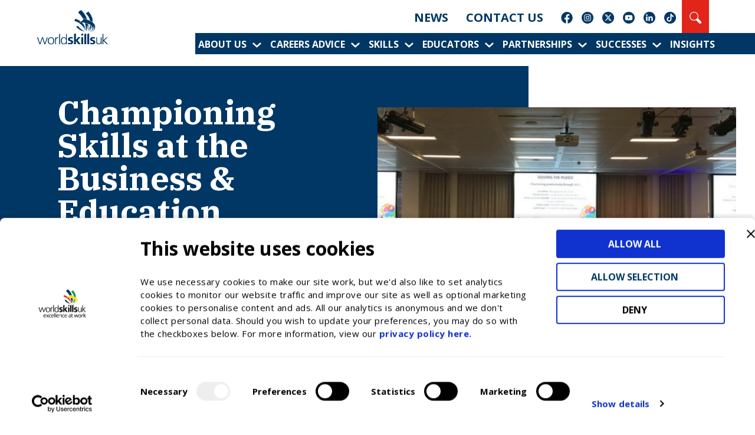

--- FILE ---
content_type: text/html; charset=UTF-8
request_url: https://www.worldskillsuk.org/blog/championing-skills-at-the-business-education-summit/
body_size: 29227
content:
<!DOCTYPE html>
<html lang="en-GB">

<head>
	<!-- Cookiebot script is now loaded by the Cookiebot CMP plugin - DO NOT add manual script here -->
	
	<script defer data-domain="worldskillsuk.org" src="https://plausible.io/js/plausible.js"></script>
	<meta charset="UTF-8" /><script type="text/javascript">(window.NREUM||(NREUM={})).init={ajax:{deny_list:["bam.nr-data.net"]},feature_flags:["soft_nav"]};(window.NREUM||(NREUM={})).loader_config={licenseKey:"NRJS-7cc4c4647683758a803",applicationID:"1202499226",browserID:"1202499430"};;/*! For license information please see nr-loader-rum-1.308.0.min.js.LICENSE.txt */
(()=>{var e,t,r={163:(e,t,r)=>{"use strict";r.d(t,{j:()=>E});var n=r(384),i=r(1741);var a=r(2555);r(860).K7.genericEvents;const s="experimental.resources",o="register",c=e=>{if(!e||"string"!=typeof e)return!1;try{document.createDocumentFragment().querySelector(e)}catch{return!1}return!0};var d=r(2614),u=r(944),l=r(8122);const f="[data-nr-mask]",g=e=>(0,l.a)(e,(()=>{const e={feature_flags:[],experimental:{allow_registered_children:!1,resources:!1},mask_selector:"*",block_selector:"[data-nr-block]",mask_input_options:{color:!1,date:!1,"datetime-local":!1,email:!1,month:!1,number:!1,range:!1,search:!1,tel:!1,text:!1,time:!1,url:!1,week:!1,textarea:!1,select:!1,password:!0}};return{ajax:{deny_list:void 0,block_internal:!0,enabled:!0,autoStart:!0},api:{get allow_registered_children(){return e.feature_flags.includes(o)||e.experimental.allow_registered_children},set allow_registered_children(t){e.experimental.allow_registered_children=t},duplicate_registered_data:!1},browser_consent_mode:{enabled:!1},distributed_tracing:{enabled:void 0,exclude_newrelic_header:void 0,cors_use_newrelic_header:void 0,cors_use_tracecontext_headers:void 0,allowed_origins:void 0},get feature_flags(){return e.feature_flags},set feature_flags(t){e.feature_flags=t},generic_events:{enabled:!0,autoStart:!0},harvest:{interval:30},jserrors:{enabled:!0,autoStart:!0},logging:{enabled:!0,autoStart:!0},metrics:{enabled:!0,autoStart:!0},obfuscate:void 0,page_action:{enabled:!0},page_view_event:{enabled:!0,autoStart:!0},page_view_timing:{enabled:!0,autoStart:!0},performance:{capture_marks:!1,capture_measures:!1,capture_detail:!0,resources:{get enabled(){return e.feature_flags.includes(s)||e.experimental.resources},set enabled(t){e.experimental.resources=t},asset_types:[],first_party_domains:[],ignore_newrelic:!0}},privacy:{cookies_enabled:!0},proxy:{assets:void 0,beacon:void 0},session:{expiresMs:d.wk,inactiveMs:d.BB},session_replay:{autoStart:!0,enabled:!1,preload:!1,sampling_rate:10,error_sampling_rate:100,collect_fonts:!1,inline_images:!1,fix_stylesheets:!0,mask_all_inputs:!0,get mask_text_selector(){return e.mask_selector},set mask_text_selector(t){c(t)?e.mask_selector="".concat(t,",").concat(f):""===t||null===t?e.mask_selector=f:(0,u.R)(5,t)},get block_class(){return"nr-block"},get ignore_class(){return"nr-ignore"},get mask_text_class(){return"nr-mask"},get block_selector(){return e.block_selector},set block_selector(t){c(t)?e.block_selector+=",".concat(t):""!==t&&(0,u.R)(6,t)},get mask_input_options(){return e.mask_input_options},set mask_input_options(t){t&&"object"==typeof t?e.mask_input_options={...t,password:!0}:(0,u.R)(7,t)}},session_trace:{enabled:!0,autoStart:!0},soft_navigations:{enabled:!0,autoStart:!0},spa:{enabled:!0,autoStart:!0},ssl:void 0,user_actions:{enabled:!0,elementAttributes:["id","className","tagName","type"]}}})());var p=r(6154),m=r(9324);let h=0;const v={buildEnv:m.F3,distMethod:m.Xs,version:m.xv,originTime:p.WN},b={consented:!1},y={appMetadata:{},get consented(){return this.session?.state?.consent||b.consented},set consented(e){b.consented=e},customTransaction:void 0,denyList:void 0,disabled:!1,harvester:void 0,isolatedBacklog:!1,isRecording:!1,loaderType:void 0,maxBytes:3e4,obfuscator:void 0,onerror:void 0,ptid:void 0,releaseIds:{},session:void 0,timeKeeper:void 0,registeredEntities:[],jsAttributesMetadata:{bytes:0},get harvestCount(){return++h}},_=e=>{const t=(0,l.a)(e,y),r=Object.keys(v).reduce((e,t)=>(e[t]={value:v[t],writable:!1,configurable:!0,enumerable:!0},e),{});return Object.defineProperties(t,r)};var w=r(5701);const x=e=>{const t=e.startsWith("http");e+="/",r.p=t?e:"https://"+e};var R=r(7836),k=r(3241);const A={accountID:void 0,trustKey:void 0,agentID:void 0,licenseKey:void 0,applicationID:void 0,xpid:void 0},S=e=>(0,l.a)(e,A),T=new Set;function E(e,t={},r,s){let{init:o,info:c,loader_config:d,runtime:u={},exposed:l=!0}=t;if(!c){const e=(0,n.pV)();o=e.init,c=e.info,d=e.loader_config}e.init=g(o||{}),e.loader_config=S(d||{}),c.jsAttributes??={},p.bv&&(c.jsAttributes.isWorker=!0),e.info=(0,a.D)(c);const f=e.init,m=[c.beacon,c.errorBeacon];T.has(e.agentIdentifier)||(f.proxy.assets&&(x(f.proxy.assets),m.push(f.proxy.assets)),f.proxy.beacon&&m.push(f.proxy.beacon),e.beacons=[...m],function(e){const t=(0,n.pV)();Object.getOwnPropertyNames(i.W.prototype).forEach(r=>{const n=i.W.prototype[r];if("function"!=typeof n||"constructor"===n)return;let a=t[r];e[r]&&!1!==e.exposed&&"micro-agent"!==e.runtime?.loaderType&&(t[r]=(...t)=>{const n=e[r](...t);return a?a(...t):n})})}(e),(0,n.US)("activatedFeatures",w.B)),u.denyList=[...f.ajax.deny_list||[],...f.ajax.block_internal?m:[]],u.ptid=e.agentIdentifier,u.loaderType=r,e.runtime=_(u),T.has(e.agentIdentifier)||(e.ee=R.ee.get(e.agentIdentifier),e.exposed=l,(0,k.W)({agentIdentifier:e.agentIdentifier,drained:!!w.B?.[e.agentIdentifier],type:"lifecycle",name:"initialize",feature:void 0,data:e.config})),T.add(e.agentIdentifier)}},384:(e,t,r)=>{"use strict";r.d(t,{NT:()=>s,US:()=>u,Zm:()=>o,bQ:()=>d,dV:()=>c,pV:()=>l});var n=r(6154),i=r(1863),a=r(1910);const s={beacon:"bam.nr-data.net",errorBeacon:"bam.nr-data.net"};function o(){return n.gm.NREUM||(n.gm.NREUM={}),void 0===n.gm.newrelic&&(n.gm.newrelic=n.gm.NREUM),n.gm.NREUM}function c(){let e=o();return e.o||(e.o={ST:n.gm.setTimeout,SI:n.gm.setImmediate||n.gm.setInterval,CT:n.gm.clearTimeout,XHR:n.gm.XMLHttpRequest,REQ:n.gm.Request,EV:n.gm.Event,PR:n.gm.Promise,MO:n.gm.MutationObserver,FETCH:n.gm.fetch,WS:n.gm.WebSocket},(0,a.i)(...Object.values(e.o))),e}function d(e,t){let r=o();r.initializedAgents??={},t.initializedAt={ms:(0,i.t)(),date:new Date},r.initializedAgents[e]=t}function u(e,t){o()[e]=t}function l(){return function(){let e=o();const t=e.info||{};e.info={beacon:s.beacon,errorBeacon:s.errorBeacon,...t}}(),function(){let e=o();const t=e.init||{};e.init={...t}}(),c(),function(){let e=o();const t=e.loader_config||{};e.loader_config={...t}}(),o()}},782:(e,t,r)=>{"use strict";r.d(t,{T:()=>n});const n=r(860).K7.pageViewTiming},860:(e,t,r)=>{"use strict";r.d(t,{$J:()=>u,K7:()=>c,P3:()=>d,XX:()=>i,Yy:()=>o,df:()=>a,qY:()=>n,v4:()=>s});const n="events",i="jserrors",a="browser/blobs",s="rum",o="browser/logs",c={ajax:"ajax",genericEvents:"generic_events",jserrors:i,logging:"logging",metrics:"metrics",pageAction:"page_action",pageViewEvent:"page_view_event",pageViewTiming:"page_view_timing",sessionReplay:"session_replay",sessionTrace:"session_trace",softNav:"soft_navigations",spa:"spa"},d={[c.pageViewEvent]:1,[c.pageViewTiming]:2,[c.metrics]:3,[c.jserrors]:4,[c.spa]:5,[c.ajax]:6,[c.sessionTrace]:7,[c.softNav]:8,[c.sessionReplay]:9,[c.logging]:10,[c.genericEvents]:11},u={[c.pageViewEvent]:s,[c.pageViewTiming]:n,[c.ajax]:n,[c.spa]:n,[c.softNav]:n,[c.metrics]:i,[c.jserrors]:i,[c.sessionTrace]:a,[c.sessionReplay]:a,[c.logging]:o,[c.genericEvents]:"ins"}},944:(e,t,r)=>{"use strict";r.d(t,{R:()=>i});var n=r(3241);function i(e,t){"function"==typeof console.debug&&(console.debug("New Relic Warning: https://github.com/newrelic/newrelic-browser-agent/blob/main/docs/warning-codes.md#".concat(e),t),(0,n.W)({agentIdentifier:null,drained:null,type:"data",name:"warn",feature:"warn",data:{code:e,secondary:t}}))}},1687:(e,t,r)=>{"use strict";r.d(t,{Ak:()=>d,Ze:()=>f,x3:()=>u});var n=r(3241),i=r(7836),a=r(3606),s=r(860),o=r(2646);const c={};function d(e,t){const r={staged:!1,priority:s.P3[t]||0};l(e),c[e].get(t)||c[e].set(t,r)}function u(e,t){e&&c[e]&&(c[e].get(t)&&c[e].delete(t),p(e,t,!1),c[e].size&&g(e))}function l(e){if(!e)throw new Error("agentIdentifier required");c[e]||(c[e]=new Map)}function f(e="",t="feature",r=!1){if(l(e),!e||!c[e].get(t)||r)return p(e,t);c[e].get(t).staged=!0,g(e)}function g(e){const t=Array.from(c[e]);t.every(([e,t])=>t.staged)&&(t.sort((e,t)=>e[1].priority-t[1].priority),t.forEach(([t])=>{c[e].delete(t),p(e,t)}))}function p(e,t,r=!0){const s=e?i.ee.get(e):i.ee,c=a.i.handlers;if(!s.aborted&&s.backlog&&c){if((0,n.W)({agentIdentifier:e,type:"lifecycle",name:"drain",feature:t}),r){const e=s.backlog[t],r=c[t];if(r){for(let t=0;e&&t<e.length;++t)m(e[t],r);Object.entries(r).forEach(([e,t])=>{Object.values(t||{}).forEach(t=>{t[0]?.on&&t[0]?.context()instanceof o.y&&t[0].on(e,t[1])})})}}s.isolatedBacklog||delete c[t],s.backlog[t]=null,s.emit("drain-"+t,[])}}function m(e,t){var r=e[1];Object.values(t[r]||{}).forEach(t=>{var r=e[0];if(t[0]===r){var n=t[1],i=e[3],a=e[2];n.apply(i,a)}})}},1738:(e,t,r)=>{"use strict";r.d(t,{U:()=>g,Y:()=>f});var n=r(3241),i=r(9908),a=r(1863),s=r(944),o=r(5701),c=r(3969),d=r(8362),u=r(860),l=r(4261);function f(e,t,r,a){const f=a||r;!f||f[e]&&f[e]!==d.d.prototype[e]||(f[e]=function(){(0,i.p)(c.xV,["API/"+e+"/called"],void 0,u.K7.metrics,r.ee),(0,n.W)({agentIdentifier:r.agentIdentifier,drained:!!o.B?.[r.agentIdentifier],type:"data",name:"api",feature:l.Pl+e,data:{}});try{return t.apply(this,arguments)}catch(e){(0,s.R)(23,e)}})}function g(e,t,r,n,s){const o=e.info;null===r?delete o.jsAttributes[t]:o.jsAttributes[t]=r,(s||null===r)&&(0,i.p)(l.Pl+n,[(0,a.t)(),t,r],void 0,"session",e.ee)}},1741:(e,t,r)=>{"use strict";r.d(t,{W:()=>a});var n=r(944),i=r(4261);class a{#e(e,...t){if(this[e]!==a.prototype[e])return this[e](...t);(0,n.R)(35,e)}addPageAction(e,t){return this.#e(i.hG,e,t)}register(e){return this.#e(i.eY,e)}recordCustomEvent(e,t){return this.#e(i.fF,e,t)}setPageViewName(e,t){return this.#e(i.Fw,e,t)}setCustomAttribute(e,t,r){return this.#e(i.cD,e,t,r)}noticeError(e,t){return this.#e(i.o5,e,t)}setUserId(e,t=!1){return this.#e(i.Dl,e,t)}setApplicationVersion(e){return this.#e(i.nb,e)}setErrorHandler(e){return this.#e(i.bt,e)}addRelease(e,t){return this.#e(i.k6,e,t)}log(e,t){return this.#e(i.$9,e,t)}start(){return this.#e(i.d3)}finished(e){return this.#e(i.BL,e)}recordReplay(){return this.#e(i.CH)}pauseReplay(){return this.#e(i.Tb)}addToTrace(e){return this.#e(i.U2,e)}setCurrentRouteName(e){return this.#e(i.PA,e)}interaction(e){return this.#e(i.dT,e)}wrapLogger(e,t,r){return this.#e(i.Wb,e,t,r)}measure(e,t){return this.#e(i.V1,e,t)}consent(e){return this.#e(i.Pv,e)}}},1863:(e,t,r)=>{"use strict";function n(){return Math.floor(performance.now())}r.d(t,{t:()=>n})},1910:(e,t,r)=>{"use strict";r.d(t,{i:()=>a});var n=r(944);const i=new Map;function a(...e){return e.every(e=>{if(i.has(e))return i.get(e);const t="function"==typeof e?e.toString():"",r=t.includes("[native code]"),a=t.includes("nrWrapper");return r||a||(0,n.R)(64,e?.name||t),i.set(e,r),r})}},2555:(e,t,r)=>{"use strict";r.d(t,{D:()=>o,f:()=>s});var n=r(384),i=r(8122);const a={beacon:n.NT.beacon,errorBeacon:n.NT.errorBeacon,licenseKey:void 0,applicationID:void 0,sa:void 0,queueTime:void 0,applicationTime:void 0,ttGuid:void 0,user:void 0,account:void 0,product:void 0,extra:void 0,jsAttributes:{},userAttributes:void 0,atts:void 0,transactionName:void 0,tNamePlain:void 0};function s(e){try{return!!e.licenseKey&&!!e.errorBeacon&&!!e.applicationID}catch(e){return!1}}const o=e=>(0,i.a)(e,a)},2614:(e,t,r)=>{"use strict";r.d(t,{BB:()=>s,H3:()=>n,g:()=>d,iL:()=>c,tS:()=>o,uh:()=>i,wk:()=>a});const n="NRBA",i="SESSION",a=144e5,s=18e5,o={STARTED:"session-started",PAUSE:"session-pause",RESET:"session-reset",RESUME:"session-resume",UPDATE:"session-update"},c={SAME_TAB:"same-tab",CROSS_TAB:"cross-tab"},d={OFF:0,FULL:1,ERROR:2}},2646:(e,t,r)=>{"use strict";r.d(t,{y:()=>n});class n{constructor(e){this.contextId=e}}},2843:(e,t,r)=>{"use strict";r.d(t,{G:()=>a,u:()=>i});var n=r(3878);function i(e,t=!1,r,i){(0,n.DD)("visibilitychange",function(){if(t)return void("hidden"===document.visibilityState&&e());e(document.visibilityState)},r,i)}function a(e,t,r){(0,n.sp)("pagehide",e,t,r)}},3241:(e,t,r)=>{"use strict";r.d(t,{W:()=>a});var n=r(6154);const i="newrelic";function a(e={}){try{n.gm.dispatchEvent(new CustomEvent(i,{detail:e}))}catch(e){}}},3606:(e,t,r)=>{"use strict";r.d(t,{i:()=>a});var n=r(9908);a.on=s;var i=a.handlers={};function a(e,t,r,a){s(a||n.d,i,e,t,r)}function s(e,t,r,i,a){a||(a="feature"),e||(e=n.d);var s=t[a]=t[a]||{};(s[r]=s[r]||[]).push([e,i])}},3878:(e,t,r)=>{"use strict";function n(e,t){return{capture:e,passive:!1,signal:t}}function i(e,t,r=!1,i){window.addEventListener(e,t,n(r,i))}function a(e,t,r=!1,i){document.addEventListener(e,t,n(r,i))}r.d(t,{DD:()=>a,jT:()=>n,sp:()=>i})},3969:(e,t,r)=>{"use strict";r.d(t,{TZ:()=>n,XG:()=>o,rs:()=>i,xV:()=>s,z_:()=>a});const n=r(860).K7.metrics,i="sm",a="cm",s="storeSupportabilityMetrics",o="storeEventMetrics"},4234:(e,t,r)=>{"use strict";r.d(t,{W:()=>a});var n=r(7836),i=r(1687);class a{constructor(e,t){this.agentIdentifier=e,this.ee=n.ee.get(e),this.featureName=t,this.blocked=!1}deregisterDrain(){(0,i.x3)(this.agentIdentifier,this.featureName)}}},4261:(e,t,r)=>{"use strict";r.d(t,{$9:()=>d,BL:()=>o,CH:()=>g,Dl:()=>_,Fw:()=>y,PA:()=>h,Pl:()=>n,Pv:()=>k,Tb:()=>l,U2:()=>a,V1:()=>R,Wb:()=>x,bt:()=>b,cD:()=>v,d3:()=>w,dT:()=>c,eY:()=>p,fF:()=>f,hG:()=>i,k6:()=>s,nb:()=>m,o5:()=>u});const n="api-",i="addPageAction",a="addToTrace",s="addRelease",o="finished",c="interaction",d="log",u="noticeError",l="pauseReplay",f="recordCustomEvent",g="recordReplay",p="register",m="setApplicationVersion",h="setCurrentRouteName",v="setCustomAttribute",b="setErrorHandler",y="setPageViewName",_="setUserId",w="start",x="wrapLogger",R="measure",k="consent"},5289:(e,t,r)=>{"use strict";r.d(t,{GG:()=>s,Qr:()=>c,sB:()=>o});var n=r(3878),i=r(6389);function a(){return"undefined"==typeof document||"complete"===document.readyState}function s(e,t){if(a())return e();const r=(0,i.J)(e),s=setInterval(()=>{a()&&(clearInterval(s),r())},500);(0,n.sp)("load",r,t)}function o(e){if(a())return e();(0,n.DD)("DOMContentLoaded",e)}function c(e){if(a())return e();(0,n.sp)("popstate",e)}},5607:(e,t,r)=>{"use strict";r.d(t,{W:()=>n});const n=(0,r(9566).bz)()},5701:(e,t,r)=>{"use strict";r.d(t,{B:()=>a,t:()=>s});var n=r(3241);const i=new Set,a={};function s(e,t){const r=t.agentIdentifier;a[r]??={},e&&"object"==typeof e&&(i.has(r)||(t.ee.emit("rumresp",[e]),a[r]=e,i.add(r),(0,n.W)({agentIdentifier:r,loaded:!0,drained:!0,type:"lifecycle",name:"load",feature:void 0,data:e})))}},6154:(e,t,r)=>{"use strict";r.d(t,{OF:()=>c,RI:()=>i,WN:()=>u,bv:()=>a,eN:()=>l,gm:()=>s,mw:()=>o,sb:()=>d});var n=r(1863);const i="undefined"!=typeof window&&!!window.document,a="undefined"!=typeof WorkerGlobalScope&&("undefined"!=typeof self&&self instanceof WorkerGlobalScope&&self.navigator instanceof WorkerNavigator||"undefined"!=typeof globalThis&&globalThis instanceof WorkerGlobalScope&&globalThis.navigator instanceof WorkerNavigator),s=i?window:"undefined"!=typeof WorkerGlobalScope&&("undefined"!=typeof self&&self instanceof WorkerGlobalScope&&self||"undefined"!=typeof globalThis&&globalThis instanceof WorkerGlobalScope&&globalThis),o=Boolean("hidden"===s?.document?.visibilityState),c=/iPad|iPhone|iPod/.test(s.navigator?.userAgent),d=c&&"undefined"==typeof SharedWorker,u=((()=>{const e=s.navigator?.userAgent?.match(/Firefox[/\s](\d+\.\d+)/);Array.isArray(e)&&e.length>=2&&e[1]})(),Date.now()-(0,n.t)()),l=()=>"undefined"!=typeof PerformanceNavigationTiming&&s?.performance?.getEntriesByType("navigation")?.[0]?.responseStart},6389:(e,t,r)=>{"use strict";function n(e,t=500,r={}){const n=r?.leading||!1;let i;return(...r)=>{n&&void 0===i&&(e.apply(this,r),i=setTimeout(()=>{i=clearTimeout(i)},t)),n||(clearTimeout(i),i=setTimeout(()=>{e.apply(this,r)},t))}}function i(e){let t=!1;return(...r)=>{t||(t=!0,e.apply(this,r))}}r.d(t,{J:()=>i,s:()=>n})},6630:(e,t,r)=>{"use strict";r.d(t,{T:()=>n});const n=r(860).K7.pageViewEvent},7699:(e,t,r)=>{"use strict";r.d(t,{It:()=>a,KC:()=>o,No:()=>i,qh:()=>s});var n=r(860);const i=16e3,a=1e6,s="SESSION_ERROR",o={[n.K7.logging]:!0,[n.K7.genericEvents]:!1,[n.K7.jserrors]:!1,[n.K7.ajax]:!1}},7836:(e,t,r)=>{"use strict";r.d(t,{P:()=>o,ee:()=>c});var n=r(384),i=r(8990),a=r(2646),s=r(5607);const o="nr@context:".concat(s.W),c=function e(t,r){var n={},s={},u={},l=!1;try{l=16===r.length&&d.initializedAgents?.[r]?.runtime.isolatedBacklog}catch(e){}var f={on:p,addEventListener:p,removeEventListener:function(e,t){var r=n[e];if(!r)return;for(var i=0;i<r.length;i++)r[i]===t&&r.splice(i,1)},emit:function(e,r,n,i,a){!1!==a&&(a=!0);if(c.aborted&&!i)return;t&&a&&t.emit(e,r,n);var o=g(n);m(e).forEach(e=>{e.apply(o,r)});var d=v()[s[e]];d&&d.push([f,e,r,o]);return o},get:h,listeners:m,context:g,buffer:function(e,t){const r=v();if(t=t||"feature",f.aborted)return;Object.entries(e||{}).forEach(([e,n])=>{s[n]=t,t in r||(r[t]=[])})},abort:function(){f._aborted=!0,Object.keys(f.backlog).forEach(e=>{delete f.backlog[e]})},isBuffering:function(e){return!!v()[s[e]]},debugId:r,backlog:l?{}:t&&"object"==typeof t.backlog?t.backlog:{},isolatedBacklog:l};return Object.defineProperty(f,"aborted",{get:()=>{let e=f._aborted||!1;return e||(t&&(e=t.aborted),e)}}),f;function g(e){return e&&e instanceof a.y?e:e?(0,i.I)(e,o,()=>new a.y(o)):new a.y(o)}function p(e,t){n[e]=m(e).concat(t)}function m(e){return n[e]||[]}function h(t){return u[t]=u[t]||e(f,t)}function v(){return f.backlog}}(void 0,"globalEE"),d=(0,n.Zm)();d.ee||(d.ee=c)},8122:(e,t,r)=>{"use strict";r.d(t,{a:()=>i});var n=r(944);function i(e,t){try{if(!e||"object"!=typeof e)return(0,n.R)(3);if(!t||"object"!=typeof t)return(0,n.R)(4);const r=Object.create(Object.getPrototypeOf(t),Object.getOwnPropertyDescriptors(t)),a=0===Object.keys(r).length?e:r;for(let s in a)if(void 0!==e[s])try{if(null===e[s]){r[s]=null;continue}Array.isArray(e[s])&&Array.isArray(t[s])?r[s]=Array.from(new Set([...e[s],...t[s]])):"object"==typeof e[s]&&"object"==typeof t[s]?r[s]=i(e[s],t[s]):r[s]=e[s]}catch(e){r[s]||(0,n.R)(1,e)}return r}catch(e){(0,n.R)(2,e)}}},8362:(e,t,r)=>{"use strict";r.d(t,{d:()=>a});var n=r(9566),i=r(1741);class a extends i.W{agentIdentifier=(0,n.LA)(16)}},8374:(e,t,r)=>{r.nc=(()=>{try{return document?.currentScript?.nonce}catch(e){}return""})()},8990:(e,t,r)=>{"use strict";r.d(t,{I:()=>i});var n=Object.prototype.hasOwnProperty;function i(e,t,r){if(n.call(e,t))return e[t];var i=r();if(Object.defineProperty&&Object.keys)try{return Object.defineProperty(e,t,{value:i,writable:!0,enumerable:!1}),i}catch(e){}return e[t]=i,i}},9324:(e,t,r)=>{"use strict";r.d(t,{F3:()=>i,Xs:()=>a,xv:()=>n});const n="1.308.0",i="PROD",a="CDN"},9566:(e,t,r)=>{"use strict";r.d(t,{LA:()=>o,bz:()=>s});var n=r(6154);const i="xxxxxxxx-xxxx-4xxx-yxxx-xxxxxxxxxxxx";function a(e,t){return e?15&e[t]:16*Math.random()|0}function s(){const e=n.gm?.crypto||n.gm?.msCrypto;let t,r=0;return e&&e.getRandomValues&&(t=e.getRandomValues(new Uint8Array(30))),i.split("").map(e=>"x"===e?a(t,r++).toString(16):"y"===e?(3&a()|8).toString(16):e).join("")}function o(e){const t=n.gm?.crypto||n.gm?.msCrypto;let r,i=0;t&&t.getRandomValues&&(r=t.getRandomValues(new Uint8Array(e)));const s=[];for(var o=0;o<e;o++)s.push(a(r,i++).toString(16));return s.join("")}},9908:(e,t,r)=>{"use strict";r.d(t,{d:()=>n,p:()=>i});var n=r(7836).ee.get("handle");function i(e,t,r,i,a){a?(a.buffer([e],i),a.emit(e,t,r)):(n.buffer([e],i),n.emit(e,t,r))}}},n={};function i(e){var t=n[e];if(void 0!==t)return t.exports;var a=n[e]={exports:{}};return r[e](a,a.exports,i),a.exports}i.m=r,i.d=(e,t)=>{for(var r in t)i.o(t,r)&&!i.o(e,r)&&Object.defineProperty(e,r,{enumerable:!0,get:t[r]})},i.f={},i.e=e=>Promise.all(Object.keys(i.f).reduce((t,r)=>(i.f[r](e,t),t),[])),i.u=e=>"nr-rum-1.308.0.min.js",i.o=(e,t)=>Object.prototype.hasOwnProperty.call(e,t),e={},t="NRBA-1.308.0.PROD:",i.l=(r,n,a,s)=>{if(e[r])e[r].push(n);else{var o,c;if(void 0!==a)for(var d=document.getElementsByTagName("script"),u=0;u<d.length;u++){var l=d[u];if(l.getAttribute("src")==r||l.getAttribute("data-webpack")==t+a){o=l;break}}if(!o){c=!0;var f={296:"sha512-+MIMDsOcckGXa1EdWHqFNv7P+JUkd5kQwCBr3KE6uCvnsBNUrdSt4a/3/L4j4TxtnaMNjHpza2/erNQbpacJQA=="};(o=document.createElement("script")).charset="utf-8",i.nc&&o.setAttribute("nonce",i.nc),o.setAttribute("data-webpack",t+a),o.src=r,0!==o.src.indexOf(window.location.origin+"/")&&(o.crossOrigin="anonymous"),f[s]&&(o.integrity=f[s])}e[r]=[n];var g=(t,n)=>{o.onerror=o.onload=null,clearTimeout(p);var i=e[r];if(delete e[r],o.parentNode&&o.parentNode.removeChild(o),i&&i.forEach(e=>e(n)),t)return t(n)},p=setTimeout(g.bind(null,void 0,{type:"timeout",target:o}),12e4);o.onerror=g.bind(null,o.onerror),o.onload=g.bind(null,o.onload),c&&document.head.appendChild(o)}},i.r=e=>{"undefined"!=typeof Symbol&&Symbol.toStringTag&&Object.defineProperty(e,Symbol.toStringTag,{value:"Module"}),Object.defineProperty(e,"__esModule",{value:!0})},i.p="https://js-agent.newrelic.com/",(()=>{var e={374:0,840:0};i.f.j=(t,r)=>{var n=i.o(e,t)?e[t]:void 0;if(0!==n)if(n)r.push(n[2]);else{var a=new Promise((r,i)=>n=e[t]=[r,i]);r.push(n[2]=a);var s=i.p+i.u(t),o=new Error;i.l(s,r=>{if(i.o(e,t)&&(0!==(n=e[t])&&(e[t]=void 0),n)){var a=r&&("load"===r.type?"missing":r.type),s=r&&r.target&&r.target.src;o.message="Loading chunk "+t+" failed: ("+a+": "+s+")",o.name="ChunkLoadError",o.type=a,o.request=s,n[1](o)}},"chunk-"+t,t)}};var t=(t,r)=>{var n,a,[s,o,c]=r,d=0;if(s.some(t=>0!==e[t])){for(n in o)i.o(o,n)&&(i.m[n]=o[n]);if(c)c(i)}for(t&&t(r);d<s.length;d++)a=s[d],i.o(e,a)&&e[a]&&e[a][0](),e[a]=0},r=self["webpackChunk:NRBA-1.308.0.PROD"]=self["webpackChunk:NRBA-1.308.0.PROD"]||[];r.forEach(t.bind(null,0)),r.push=t.bind(null,r.push.bind(r))})(),(()=>{"use strict";i(8374);var e=i(8362),t=i(860);const r=Object.values(t.K7);var n=i(163);var a=i(9908),s=i(1863),o=i(4261),c=i(1738);var d=i(1687),u=i(4234),l=i(5289),f=i(6154),g=i(944),p=i(384);const m=e=>f.RI&&!0===e?.privacy.cookies_enabled;function h(e){return!!(0,p.dV)().o.MO&&m(e)&&!0===e?.session_trace.enabled}var v=i(6389),b=i(7699);class y extends u.W{constructor(e,t){super(e.agentIdentifier,t),this.agentRef=e,this.abortHandler=void 0,this.featAggregate=void 0,this.loadedSuccessfully=void 0,this.onAggregateImported=new Promise(e=>{this.loadedSuccessfully=e}),this.deferred=Promise.resolve(),!1===e.init[this.featureName].autoStart?this.deferred=new Promise((t,r)=>{this.ee.on("manual-start-all",(0,v.J)(()=>{(0,d.Ak)(e.agentIdentifier,this.featureName),t()}))}):(0,d.Ak)(e.agentIdentifier,t)}importAggregator(e,t,r={}){if(this.featAggregate)return;const n=async()=>{let n;await this.deferred;try{if(m(e.init)){const{setupAgentSession:t}=await i.e(296).then(i.bind(i,3305));n=t(e)}}catch(e){(0,g.R)(20,e),this.ee.emit("internal-error",[e]),(0,a.p)(b.qh,[e],void 0,this.featureName,this.ee)}try{if(!this.#t(this.featureName,n,e.init))return(0,d.Ze)(this.agentIdentifier,this.featureName),void this.loadedSuccessfully(!1);const{Aggregate:i}=await t();this.featAggregate=new i(e,r),e.runtime.harvester.initializedAggregates.push(this.featAggregate),this.loadedSuccessfully(!0)}catch(e){(0,g.R)(34,e),this.abortHandler?.(),(0,d.Ze)(this.agentIdentifier,this.featureName,!0),this.loadedSuccessfully(!1),this.ee&&this.ee.abort()}};f.RI?(0,l.GG)(()=>n(),!0):n()}#t(e,r,n){if(this.blocked)return!1;switch(e){case t.K7.sessionReplay:return h(n)&&!!r;case t.K7.sessionTrace:return!!r;default:return!0}}}var _=i(6630),w=i(2614),x=i(3241);class R extends y{static featureName=_.T;constructor(e){var t;super(e,_.T),this.setupInspectionEvents(e.agentIdentifier),t=e,(0,c.Y)(o.Fw,function(e,r){"string"==typeof e&&("/"!==e.charAt(0)&&(e="/"+e),t.runtime.customTransaction=(r||"http://custom.transaction")+e,(0,a.p)(o.Pl+o.Fw,[(0,s.t)()],void 0,void 0,t.ee))},t),this.importAggregator(e,()=>i.e(296).then(i.bind(i,3943)))}setupInspectionEvents(e){const t=(t,r)=>{t&&(0,x.W)({agentIdentifier:e,timeStamp:t.timeStamp,loaded:"complete"===t.target.readyState,type:"window",name:r,data:t.target.location+""})};(0,l.sB)(e=>{t(e,"DOMContentLoaded")}),(0,l.GG)(e=>{t(e,"load")}),(0,l.Qr)(e=>{t(e,"navigate")}),this.ee.on(w.tS.UPDATE,(t,r)=>{(0,x.W)({agentIdentifier:e,type:"lifecycle",name:"session",data:r})})}}class k extends e.d{constructor(e){var t;(super(),f.gm)?(this.features={},(0,p.bQ)(this.agentIdentifier,this),this.desiredFeatures=new Set(e.features||[]),this.desiredFeatures.add(R),(0,n.j)(this,e,e.loaderType||"agent"),t=this,(0,c.Y)(o.cD,function(e,r,n=!1){if("string"==typeof e){if(["string","number","boolean"].includes(typeof r)||null===r)return(0,c.U)(t,e,r,o.cD,n);(0,g.R)(40,typeof r)}else(0,g.R)(39,typeof e)},t),function(e){(0,c.Y)(o.Dl,function(t,r=!1){if("string"!=typeof t&&null!==t)return void(0,g.R)(41,typeof t);const n=e.info.jsAttributes["enduser.id"];r&&null!=n&&n!==t?(0,a.p)(o.Pl+"setUserIdAndResetSession",[t],void 0,"session",e.ee):(0,c.U)(e,"enduser.id",t,o.Dl,!0)},e)}(this),function(e){(0,c.Y)(o.nb,function(t){if("string"==typeof t||null===t)return(0,c.U)(e,"application.version",t,o.nb,!1);(0,g.R)(42,typeof t)},e)}(this),function(e){(0,c.Y)(o.d3,function(){e.ee.emit("manual-start-all")},e)}(this),function(e){(0,c.Y)(o.Pv,function(t=!0){if("boolean"==typeof t){if((0,a.p)(o.Pl+o.Pv,[t],void 0,"session",e.ee),e.runtime.consented=t,t){const t=e.features.page_view_event;t.onAggregateImported.then(e=>{const r=t.featAggregate;e&&!r.sentRum&&r.sendRum()})}}else(0,g.R)(65,typeof t)},e)}(this),this.run()):(0,g.R)(21)}get config(){return{info:this.info,init:this.init,loader_config:this.loader_config,runtime:this.runtime}}get api(){return this}run(){try{const e=function(e){const t={};return r.forEach(r=>{t[r]=!!e[r]?.enabled}),t}(this.init),n=[...this.desiredFeatures];n.sort((e,r)=>t.P3[e.featureName]-t.P3[r.featureName]),n.forEach(r=>{if(!e[r.featureName]&&r.featureName!==t.K7.pageViewEvent)return;if(r.featureName===t.K7.spa)return void(0,g.R)(67);const n=function(e){switch(e){case t.K7.ajax:return[t.K7.jserrors];case t.K7.sessionTrace:return[t.K7.ajax,t.K7.pageViewEvent];case t.K7.sessionReplay:return[t.K7.sessionTrace];case t.K7.pageViewTiming:return[t.K7.pageViewEvent];default:return[]}}(r.featureName).filter(e=>!(e in this.features));n.length>0&&(0,g.R)(36,{targetFeature:r.featureName,missingDependencies:n}),this.features[r.featureName]=new r(this)})}catch(e){(0,g.R)(22,e);for(const e in this.features)this.features[e].abortHandler?.();const t=(0,p.Zm)();delete t.initializedAgents[this.agentIdentifier]?.features,delete this.sharedAggregator;return t.ee.get(this.agentIdentifier).abort(),!1}}}var A=i(2843),S=i(782);class T extends y{static featureName=S.T;constructor(e){super(e,S.T),f.RI&&((0,A.u)(()=>(0,a.p)("docHidden",[(0,s.t)()],void 0,S.T,this.ee),!0),(0,A.G)(()=>(0,a.p)("winPagehide",[(0,s.t)()],void 0,S.T,this.ee)),this.importAggregator(e,()=>i.e(296).then(i.bind(i,2117))))}}var E=i(3969);class I extends y{static featureName=E.TZ;constructor(e){super(e,E.TZ),f.RI&&document.addEventListener("securitypolicyviolation",e=>{(0,a.p)(E.xV,["Generic/CSPViolation/Detected"],void 0,this.featureName,this.ee)}),this.importAggregator(e,()=>i.e(296).then(i.bind(i,9623)))}}new k({features:[R,T,I],loaderType:"lite"})})()})();</script>

	
	<meta name="viewport" content="width=device-width, initial-scale=1" />
	<meta name="facebook-domain-verification" content="5sflx5m9rdgnqbreteye9qc6g01955" />

	<!-- Google Tag Manager is now managed by Cookiebot CMP plugin via GTM integration -->
	<!-- DO NOT add manual GTM script here - configure it in Cookiebot plugin settings instead -->

	<link rel="apple-touch-icon" sizes="180x180" href="https://www.worldskillsuk.org/wp-content/themes/worldskills/images/favicon/apple-touch-icon.png">
	<link rel="icon" type="image/png" sizes="32x32" href="https://www.worldskillsuk.org/wp-content/themes/worldskills/images/favicon/favicon-32x32.png">
	<link rel="icon" type="image/png" sizes="16x16" href="https://www.worldskillsuk.org/wp-content/themes/worldskills/images/favicon/favicon-16x16.png">
	<link rel="manifest" href="https://www.worldskillsuk.org/wp-content/themes/worldskills/images/favicon/site.webmanifest">
	<link rel="mask-icon" href="https://www.worldskillsuk.org/wp-content/themes/worldskills/images/favicon/safari-pinned-tab.svg" color="#666666">
	<meta name="msapplication-TileColor" content="#ffffff">
	<meta name="theme-color" content="#ffffff">

	<link rel="pingback" href="https://www.worldskillsuk.org/xmlrpc.php">
	
	<!-- Hotjar Tracking Code - Now needs consent attribute -->
	<script type="text/plain" data-cookieconsent="statistics">
		(function(h,o,t,j,a,r){
			h.hj=h.hj||function(){(h.hj.q=h.hj.q||[]).push(arguments)};
			h._hjSettings={hjid:6425177,hjsv:6};
			a=o.getElementsByTagName('head')[0];
			r=o.createElement('script');r.async=1;
			r.src=t+h._hjSettings.hjid+j+h._hjSettings.hjsv;
			a.appendChild(r);
		})(window,document,'https://static.hotjar.com/c/hotjar-','.js?sv=');
	</script>

	<script type="text/javascript" data-cookieconsent="ignore">
	window.dataLayer = window.dataLayer || [];

	function gtag() {
		dataLayer.push(arguments);
	}

	gtag("consent", "default", {
		ad_personalization: "denied",
		ad_storage: "denied",
		ad_user_data: "denied",
		analytics_storage: "denied",
		functionality_storage: "denied",
		personalization_storage: "denied",
		security_storage: "granted",
		wait_for_update: 500,
	});
	gtag("set", "ads_data_redaction", true);
	</script>
<script type="text/javascript" data-cookieconsent="ignore">
		(function (w, d, s, l, i) {
		w[l] = w[l] || [];
		w[l].push({'gtm.start': new Date().getTime(), event: 'gtm.js'});
		var f = d.getElementsByTagName(s)[0], j = d.createElement(s), dl = l !== 'dataLayer' ? '&l=' + l : '';
		j.async = true;
		j.src = 'https://www.googletagmanager.com/gtm.js?id=' + i + dl;
		f.parentNode.insertBefore(j, f);
	})(
		window,
		document,
		'script',
		'dataLayer',
		'GTM-MDQ97WN'
	);
</script>
<script type="text/javascript"
		id="Cookiebot"
		src="https://consent.cookiebot.com/uc.js"
		data-implementation="wp"
		data-cbid="351ae17a-5269-4dd3-937c-910d88c4b865"
						data-culture="EN"
				data-blockingmode="auto"
	></script>
<meta name='robots' content='index, follow, max-image-preview:large, max-snippet:-1, max-video-preview:-1' />

	<!-- This site is optimized with the Yoast SEO Premium plugin v22.5 (Yoast SEO v26.8) - https://yoast.com/product/yoast-seo-premium-wordpress/ -->
	<title>Championing Skills at the Business &amp; Education Summit - WorldSkills UK</title>
	<link rel="canonical" href="https://www.worldskillsuk.org/blog/championing-skills-at-the-business-education-summit/" />
	<meta property="og:locale" content="en_GB" />
	<meta property="og:type" content="article" />
	<meta property="og:title" content="Championing Skills at the Business &amp; Education Summit" />
	<meta property="og:description" content="A skills Champion: Developing the skills of young people to help improve productivity." />
	<meta property="og:url" content="https://www.worldskillsuk.org/blog/championing-skills-at-the-business-education-summit/" />
	<meta property="og:site_name" content="WorldSkills UK" />
	<meta property="article:published_time" content="2017-07-14T09:46:22+00:00" />
	<meta property="article:modified_time" content="2020-12-17T10:38:14+00:00" />
	<meta property="og:image" content="https://www.worldskillsuk.org/wp-content/uploads/2017/07/Championing-skills.jpg" />
	<meta property="og:image:width" content="1500" />
	<meta property="og:image:height" content="800" />
	<meta property="og:image:type" content="image/jpeg" />
	<meta name="author" content="Robyn Clarke" />
	<meta name="twitter:card" content="summary_large_image" />
	<meta name="twitter:label1" content="Written by" />
	<meta name="twitter:data1" content="Robyn Clarke" />
	<meta name="twitter:label2" content="Estimated reading time" />
	<meta name="twitter:data2" content="2 minutes" />
	<script type="application/ld+json" class="yoast-schema-graph">{"@context":"https://schema.org","@graph":[{"@type":"Article","@id":"https://www.worldskillsuk.org/blog/championing-skills-at-the-business-education-summit/#article","isPartOf":{"@id":"https://www.worldskillsuk.org/blog/championing-skills-at-the-business-education-summit/"},"author":{"name":"Robyn Clarke","@id":"https://www.worldskillsuk.org/#/schema/person/efed792193af5318fa96dd95a7c75d95"},"headline":"Championing Skills at the Business &#038; Education Summit","datePublished":"2017-07-14T09:46:22+00:00","dateModified":"2020-12-17T10:38:14+00:00","mainEntityOfPage":{"@id":"https://www.worldskillsuk.org/blog/championing-skills-at-the-business-education-summit/"},"wordCount":308,"image":{"@id":"https://www.worldskillsuk.org/blog/championing-skills-at-the-business-education-summit/#primaryimage"},"thumbnailUrl":"https://www.worldskillsuk.org/wp-content/uploads/2017/07/Championing-skills.jpg","keywords":["Insights and research","Success stories"],"articleSection":["Blog"],"inLanguage":"en-GB"},{"@type":"WebPage","@id":"https://www.worldskillsuk.org/blog/championing-skills-at-the-business-education-summit/","url":"https://www.worldskillsuk.org/blog/championing-skills-at-the-business-education-summit/","name":"Championing Skills at the Business & Education Summit - WorldSkills UK","isPartOf":{"@id":"https://www.worldskillsuk.org/#website"},"primaryImageOfPage":{"@id":"https://www.worldskillsuk.org/blog/championing-skills-at-the-business-education-summit/#primaryimage"},"image":{"@id":"https://www.worldskillsuk.org/blog/championing-skills-at-the-business-education-summit/#primaryimage"},"thumbnailUrl":"https://www.worldskillsuk.org/wp-content/uploads/2017/07/Championing-skills.jpg","datePublished":"2017-07-14T09:46:22+00:00","dateModified":"2020-12-17T10:38:14+00:00","author":{"@id":"https://www.worldskillsuk.org/#/schema/person/efed792193af5318fa96dd95a7c75d95"},"breadcrumb":{"@id":"https://www.worldskillsuk.org/blog/championing-skills-at-the-business-education-summit/#breadcrumb"},"inLanguage":"en-GB","potentialAction":[{"@type":"ReadAction","target":["https://www.worldskillsuk.org/blog/championing-skills-at-the-business-education-summit/"]}]},{"@type":"ImageObject","inLanguage":"en-GB","@id":"https://www.worldskillsuk.org/blog/championing-skills-at-the-business-education-summit/#primaryimage","url":"https://www.worldskillsuk.org/wp-content/uploads/2017/07/Championing-skills.jpg","contentUrl":"https://www.worldskillsuk.org/wp-content/uploads/2017/07/Championing-skills.jpg","width":1500,"height":800,"caption":"worldskills conference"},{"@type":"BreadcrumbList","@id":"https://www.worldskillsuk.org/blog/championing-skills-at-the-business-education-summit/#breadcrumb","itemListElement":[{"@type":"ListItem","position":1,"name":"Home","item":"https://www.worldskillsuk.org/"},{"@type":"ListItem","position":2,"name":"News","item":"https://www.worldskillsuk.org/updates/"},{"@type":"ListItem","position":3,"name":"Championing Skills at the Business &#038; Education Summit"}]},{"@type":"WebSite","@id":"https://www.worldskillsuk.org/#website","url":"https://www.worldskillsuk.org/","name":"WorldSkills UK","description":"Excellence at work","potentialAction":[{"@type":"SearchAction","target":{"@type":"EntryPoint","urlTemplate":"https://www.worldskillsuk.org/?s={search_term_string}"},"query-input":{"@type":"PropertyValueSpecification","valueRequired":true,"valueName":"search_term_string"}}],"inLanguage":"en-GB"},{"@type":"Person","@id":"https://www.worldskillsuk.org/#/schema/person/efed792193af5318fa96dd95a7c75d95","name":"Robyn Clarke","image":{"@type":"ImageObject","inLanguage":"en-GB","@id":"https://www.worldskillsuk.org/#/schema/person/image/","url":"https://www.worldskillsuk.org/wp-content/uploads/2020/11/Robyn-Clarke-96x96.jpg","contentUrl":"https://www.worldskillsuk.org/wp-content/uploads/2020/11/Robyn-Clarke-96x96.jpg","caption":"Robyn Clarke"},"description":"Skills Champion","url":"https://www.worldskillsuk.org/author/robyn-clarke/"}]}</script>
	<!-- / Yoast SEO Premium plugin. -->


<link rel='dns-prefetch' href='//js-eu1.hs-scripts.com' />
<link rel="alternate" title="oEmbed (JSON)" type="application/json+oembed" href="https://www.worldskillsuk.org/wp-json/oembed/1.0/embed?url=https%3A%2F%2Fwww.worldskillsuk.org%2Fblog%2Fchampioning-skills-at-the-business-education-summit%2F" />
<link rel="alternate" title="oEmbed (XML)" type="text/xml+oembed" href="https://www.worldskillsuk.org/wp-json/oembed/1.0/embed?url=https%3A%2F%2Fwww.worldskillsuk.org%2Fblog%2Fchampioning-skills-at-the-business-education-summit%2F&#038;format=xml" />
<style id='wp-img-auto-sizes-contain-inline-css' type='text/css'>
img:is([sizes=auto i],[sizes^="auto," i]){contain-intrinsic-size:3000px 1500px}
/*# sourceURL=wp-img-auto-sizes-contain-inline-css */
</style>
<style id='wp-emoji-styles-inline-css' type='text/css'>

	img.wp-smiley, img.emoji {
		display: inline !important;
		border: none !important;
		box-shadow: none !important;
		height: 1em !important;
		width: 1em !important;
		margin: 0 0.07em !important;
		vertical-align: -0.1em !important;
		background: none !important;
		padding: 0 !important;
	}
/*# sourceURL=wp-emoji-styles-inline-css */
</style>
<style id='wp-block-library-inline-css' type='text/css'>
:root{--wp-block-synced-color:#7a00df;--wp-block-synced-color--rgb:122,0,223;--wp-bound-block-color:var(--wp-block-synced-color);--wp-editor-canvas-background:#ddd;--wp-admin-theme-color:#007cba;--wp-admin-theme-color--rgb:0,124,186;--wp-admin-theme-color-darker-10:#006ba1;--wp-admin-theme-color-darker-10--rgb:0,107,160.5;--wp-admin-theme-color-darker-20:#005a87;--wp-admin-theme-color-darker-20--rgb:0,90,135;--wp-admin-border-width-focus:2px}@media (min-resolution:192dpi){:root{--wp-admin-border-width-focus:1.5px}}.wp-element-button{cursor:pointer}:root .has-very-light-gray-background-color{background-color:#eee}:root .has-very-dark-gray-background-color{background-color:#313131}:root .has-very-light-gray-color{color:#eee}:root .has-very-dark-gray-color{color:#313131}:root .has-vivid-green-cyan-to-vivid-cyan-blue-gradient-background{background:linear-gradient(135deg,#00d084,#0693e3)}:root .has-purple-crush-gradient-background{background:linear-gradient(135deg,#34e2e4,#4721fb 50%,#ab1dfe)}:root .has-hazy-dawn-gradient-background{background:linear-gradient(135deg,#faaca8,#dad0ec)}:root .has-subdued-olive-gradient-background{background:linear-gradient(135deg,#fafae1,#67a671)}:root .has-atomic-cream-gradient-background{background:linear-gradient(135deg,#fdd79a,#004a59)}:root .has-nightshade-gradient-background{background:linear-gradient(135deg,#330968,#31cdcf)}:root .has-midnight-gradient-background{background:linear-gradient(135deg,#020381,#2874fc)}:root{--wp--preset--font-size--normal:16px;--wp--preset--font-size--huge:42px}.has-regular-font-size{font-size:1em}.has-larger-font-size{font-size:2.625em}.has-normal-font-size{font-size:var(--wp--preset--font-size--normal)}.has-huge-font-size{font-size:var(--wp--preset--font-size--huge)}.has-text-align-center{text-align:center}.has-text-align-left{text-align:left}.has-text-align-right{text-align:right}.has-fit-text{white-space:nowrap!important}#end-resizable-editor-section{display:none}.aligncenter{clear:both}.items-justified-left{justify-content:flex-start}.items-justified-center{justify-content:center}.items-justified-right{justify-content:flex-end}.items-justified-space-between{justify-content:space-between}.screen-reader-text{border:0;clip-path:inset(50%);height:1px;margin:-1px;overflow:hidden;padding:0;position:absolute;width:1px;word-wrap:normal!important}.screen-reader-text:focus{background-color:#ddd;clip-path:none;color:#444;display:block;font-size:1em;height:auto;left:5px;line-height:normal;padding:15px 23px 14px;text-decoration:none;top:5px;width:auto;z-index:100000}html :where(.has-border-color){border-style:solid}html :where([style*=border-top-color]){border-top-style:solid}html :where([style*=border-right-color]){border-right-style:solid}html :where([style*=border-bottom-color]){border-bottom-style:solid}html :where([style*=border-left-color]){border-left-style:solid}html :where([style*=border-width]){border-style:solid}html :where([style*=border-top-width]){border-top-style:solid}html :where([style*=border-right-width]){border-right-style:solid}html :where([style*=border-bottom-width]){border-bottom-style:solid}html :where([style*=border-left-width]){border-left-style:solid}html :where(img[class*=wp-image-]){height:auto;max-width:100%}:where(figure){margin:0 0 1em}html :where(.is-position-sticky){--wp-admin--admin-bar--position-offset:var(--wp-admin--admin-bar--height,0px)}@media screen and (max-width:600px){html :where(.is-position-sticky){--wp-admin--admin-bar--position-offset:0px}}

/*# sourceURL=wp-block-library-inline-css */
</style><style id='wp-block-paragraph-inline-css' type='text/css'>
.is-small-text{font-size:.875em}.is-regular-text{font-size:1em}.is-large-text{font-size:2.25em}.is-larger-text{font-size:3em}.has-drop-cap:not(:focus):first-letter{float:left;font-size:8.4em;font-style:normal;font-weight:100;line-height:.68;margin:.05em .1em 0 0;text-transform:uppercase}body.rtl .has-drop-cap:not(:focus):first-letter{float:none;margin-left:.1em}p.has-drop-cap.has-background{overflow:hidden}:root :where(p.has-background){padding:1.25em 2.375em}:where(p.has-text-color:not(.has-link-color)) a{color:inherit}p.has-text-align-left[style*="writing-mode:vertical-lr"],p.has-text-align-right[style*="writing-mode:vertical-rl"]{rotate:180deg}
/*# sourceURL=https://www.worldskillsuk.org/wp-includes/blocks/paragraph/style.min.css */
</style>
<style id='global-styles-inline-css' type='text/css'>
:root{--wp--preset--aspect-ratio--square: 1;--wp--preset--aspect-ratio--4-3: 4/3;--wp--preset--aspect-ratio--3-4: 3/4;--wp--preset--aspect-ratio--3-2: 3/2;--wp--preset--aspect-ratio--2-3: 2/3;--wp--preset--aspect-ratio--16-9: 16/9;--wp--preset--aspect-ratio--9-16: 9/16;--wp--preset--color--black: #000000;--wp--preset--color--cyan-bluish-gray: #abb8c3;--wp--preset--color--white: #ffffff;--wp--preset--color--pale-pink: #f78da7;--wp--preset--color--vivid-red: #cf2e2e;--wp--preset--color--luminous-vivid-orange: #ff6900;--wp--preset--color--luminous-vivid-amber: #fcb900;--wp--preset--color--light-green-cyan: #7bdcb5;--wp--preset--color--vivid-green-cyan: #00d084;--wp--preset--color--pale-cyan-blue: #8ed1fc;--wp--preset--color--vivid-cyan-blue: #0693e3;--wp--preset--color--vivid-purple: #9b51e0;--wp--preset--gradient--vivid-cyan-blue-to-vivid-purple: linear-gradient(135deg,rgb(6,147,227) 0%,rgb(155,81,224) 100%);--wp--preset--gradient--light-green-cyan-to-vivid-green-cyan: linear-gradient(135deg,rgb(122,220,180) 0%,rgb(0,208,130) 100%);--wp--preset--gradient--luminous-vivid-amber-to-luminous-vivid-orange: linear-gradient(135deg,rgb(252,185,0) 0%,rgb(255,105,0) 100%);--wp--preset--gradient--luminous-vivid-orange-to-vivid-red: linear-gradient(135deg,rgb(255,105,0) 0%,rgb(207,46,46) 100%);--wp--preset--gradient--very-light-gray-to-cyan-bluish-gray: linear-gradient(135deg,rgb(238,238,238) 0%,rgb(169,184,195) 100%);--wp--preset--gradient--cool-to-warm-spectrum: linear-gradient(135deg,rgb(74,234,220) 0%,rgb(151,120,209) 20%,rgb(207,42,186) 40%,rgb(238,44,130) 60%,rgb(251,105,98) 80%,rgb(254,248,76) 100%);--wp--preset--gradient--blush-light-purple: linear-gradient(135deg,rgb(255,206,236) 0%,rgb(152,150,240) 100%);--wp--preset--gradient--blush-bordeaux: linear-gradient(135deg,rgb(254,205,165) 0%,rgb(254,45,45) 50%,rgb(107,0,62) 100%);--wp--preset--gradient--luminous-dusk: linear-gradient(135deg,rgb(255,203,112) 0%,rgb(199,81,192) 50%,rgb(65,88,208) 100%);--wp--preset--gradient--pale-ocean: linear-gradient(135deg,rgb(255,245,203) 0%,rgb(182,227,212) 50%,rgb(51,167,181) 100%);--wp--preset--gradient--electric-grass: linear-gradient(135deg,rgb(202,248,128) 0%,rgb(113,206,126) 100%);--wp--preset--gradient--midnight: linear-gradient(135deg,rgb(2,3,129) 0%,rgb(40,116,252) 100%);--wp--preset--font-size--small: 13px;--wp--preset--font-size--medium: 20px;--wp--preset--font-size--large: 36px;--wp--preset--font-size--x-large: 42px;--wp--preset--spacing--20: 0.44rem;--wp--preset--spacing--30: 0.67rem;--wp--preset--spacing--40: 1rem;--wp--preset--spacing--50: 1.5rem;--wp--preset--spacing--60: 2.25rem;--wp--preset--spacing--70: 3.38rem;--wp--preset--spacing--80: 5.06rem;--wp--preset--shadow--natural: 6px 6px 9px rgba(0, 0, 0, 0.2);--wp--preset--shadow--deep: 12px 12px 50px rgba(0, 0, 0, 0.4);--wp--preset--shadow--sharp: 6px 6px 0px rgba(0, 0, 0, 0.2);--wp--preset--shadow--outlined: 6px 6px 0px -3px rgb(255, 255, 255), 6px 6px rgb(0, 0, 0);--wp--preset--shadow--crisp: 6px 6px 0px rgb(0, 0, 0);}:where(.is-layout-flex){gap: 0.5em;}:where(.is-layout-grid){gap: 0.5em;}body .is-layout-flex{display: flex;}.is-layout-flex{flex-wrap: wrap;align-items: center;}.is-layout-flex > :is(*, div){margin: 0;}body .is-layout-grid{display: grid;}.is-layout-grid > :is(*, div){margin: 0;}:where(.wp-block-columns.is-layout-flex){gap: 2em;}:where(.wp-block-columns.is-layout-grid){gap: 2em;}:where(.wp-block-post-template.is-layout-flex){gap: 1.25em;}:where(.wp-block-post-template.is-layout-grid){gap: 1.25em;}.has-black-color{color: var(--wp--preset--color--black) !important;}.has-cyan-bluish-gray-color{color: var(--wp--preset--color--cyan-bluish-gray) !important;}.has-white-color{color: var(--wp--preset--color--white) !important;}.has-pale-pink-color{color: var(--wp--preset--color--pale-pink) !important;}.has-vivid-red-color{color: var(--wp--preset--color--vivid-red) !important;}.has-luminous-vivid-orange-color{color: var(--wp--preset--color--luminous-vivid-orange) !important;}.has-luminous-vivid-amber-color{color: var(--wp--preset--color--luminous-vivid-amber) !important;}.has-light-green-cyan-color{color: var(--wp--preset--color--light-green-cyan) !important;}.has-vivid-green-cyan-color{color: var(--wp--preset--color--vivid-green-cyan) !important;}.has-pale-cyan-blue-color{color: var(--wp--preset--color--pale-cyan-blue) !important;}.has-vivid-cyan-blue-color{color: var(--wp--preset--color--vivid-cyan-blue) !important;}.has-vivid-purple-color{color: var(--wp--preset--color--vivid-purple) !important;}.has-black-background-color{background-color: var(--wp--preset--color--black) !important;}.has-cyan-bluish-gray-background-color{background-color: var(--wp--preset--color--cyan-bluish-gray) !important;}.has-white-background-color{background-color: var(--wp--preset--color--white) !important;}.has-pale-pink-background-color{background-color: var(--wp--preset--color--pale-pink) !important;}.has-vivid-red-background-color{background-color: var(--wp--preset--color--vivid-red) !important;}.has-luminous-vivid-orange-background-color{background-color: var(--wp--preset--color--luminous-vivid-orange) !important;}.has-luminous-vivid-amber-background-color{background-color: var(--wp--preset--color--luminous-vivid-amber) !important;}.has-light-green-cyan-background-color{background-color: var(--wp--preset--color--light-green-cyan) !important;}.has-vivid-green-cyan-background-color{background-color: var(--wp--preset--color--vivid-green-cyan) !important;}.has-pale-cyan-blue-background-color{background-color: var(--wp--preset--color--pale-cyan-blue) !important;}.has-vivid-cyan-blue-background-color{background-color: var(--wp--preset--color--vivid-cyan-blue) !important;}.has-vivid-purple-background-color{background-color: var(--wp--preset--color--vivid-purple) !important;}.has-black-border-color{border-color: var(--wp--preset--color--black) !important;}.has-cyan-bluish-gray-border-color{border-color: var(--wp--preset--color--cyan-bluish-gray) !important;}.has-white-border-color{border-color: var(--wp--preset--color--white) !important;}.has-pale-pink-border-color{border-color: var(--wp--preset--color--pale-pink) !important;}.has-vivid-red-border-color{border-color: var(--wp--preset--color--vivid-red) !important;}.has-luminous-vivid-orange-border-color{border-color: var(--wp--preset--color--luminous-vivid-orange) !important;}.has-luminous-vivid-amber-border-color{border-color: var(--wp--preset--color--luminous-vivid-amber) !important;}.has-light-green-cyan-border-color{border-color: var(--wp--preset--color--light-green-cyan) !important;}.has-vivid-green-cyan-border-color{border-color: var(--wp--preset--color--vivid-green-cyan) !important;}.has-pale-cyan-blue-border-color{border-color: var(--wp--preset--color--pale-cyan-blue) !important;}.has-vivid-cyan-blue-border-color{border-color: var(--wp--preset--color--vivid-cyan-blue) !important;}.has-vivid-purple-border-color{border-color: var(--wp--preset--color--vivid-purple) !important;}.has-vivid-cyan-blue-to-vivid-purple-gradient-background{background: var(--wp--preset--gradient--vivid-cyan-blue-to-vivid-purple) !important;}.has-light-green-cyan-to-vivid-green-cyan-gradient-background{background: var(--wp--preset--gradient--light-green-cyan-to-vivid-green-cyan) !important;}.has-luminous-vivid-amber-to-luminous-vivid-orange-gradient-background{background: var(--wp--preset--gradient--luminous-vivid-amber-to-luminous-vivid-orange) !important;}.has-luminous-vivid-orange-to-vivid-red-gradient-background{background: var(--wp--preset--gradient--luminous-vivid-orange-to-vivid-red) !important;}.has-very-light-gray-to-cyan-bluish-gray-gradient-background{background: var(--wp--preset--gradient--very-light-gray-to-cyan-bluish-gray) !important;}.has-cool-to-warm-spectrum-gradient-background{background: var(--wp--preset--gradient--cool-to-warm-spectrum) !important;}.has-blush-light-purple-gradient-background{background: var(--wp--preset--gradient--blush-light-purple) !important;}.has-blush-bordeaux-gradient-background{background: var(--wp--preset--gradient--blush-bordeaux) !important;}.has-luminous-dusk-gradient-background{background: var(--wp--preset--gradient--luminous-dusk) !important;}.has-pale-ocean-gradient-background{background: var(--wp--preset--gradient--pale-ocean) !important;}.has-electric-grass-gradient-background{background: var(--wp--preset--gradient--electric-grass) !important;}.has-midnight-gradient-background{background: var(--wp--preset--gradient--midnight) !important;}.has-small-font-size{font-size: var(--wp--preset--font-size--small) !important;}.has-medium-font-size{font-size: var(--wp--preset--font-size--medium) !important;}.has-large-font-size{font-size: var(--wp--preset--font-size--large) !important;}.has-x-large-font-size{font-size: var(--wp--preset--font-size--x-large) !important;}
/*# sourceURL=global-styles-inline-css */
</style>

<style id='classic-theme-styles-inline-css' type='text/css'>
/*! This file is auto-generated */
.wp-block-button__link{color:#fff;background-color:#32373c;border-radius:9999px;box-shadow:none;text-decoration:none;padding:calc(.667em + 2px) calc(1.333em + 2px);font-size:1.125em}.wp-block-file__button{background:#32373c;color:#fff;text-decoration:none}
/*# sourceURL=/wp-includes/css/classic-themes.min.css */
</style>
<link rel='stylesheet' id='stylesheet-css' href='https://www.worldskillsuk.org/wp-content/themes/worldskills/style.css?ver=6.9' type='text/css' media='all' />
<link rel='stylesheet' id='wp-pagenavi-css' href='https://www.worldskillsuk.org/wp-content/plugins/wp-pagenavi/pagenavi-css.css?ver=2.70' type='text/css' media='all' />
<script type="text/javascript" src="https://www.worldskillsuk.org/wp-includes/js/jquery/jquery.min.js?ver=3.7.1" id="jquery-core-js"></script>
<script type="text/javascript" src="https://www.worldskillsuk.org/wp-includes/js/jquery/jquery-migrate.min.js?ver=3.4.1" id="jquery-migrate-js"></script>
<script type="text/javascript" src="https://www.worldskillsuk.org/wp-includes/js/jquery/ui/core.min.js?ver=1.13.3" id="jquery-ui-core-js"></script>
<script type="text/javascript" src="https://www.worldskillsuk.org/wp-includes/js/jquery/ui/menu.min.js?ver=1.13.3" id="jquery-ui-menu-js"></script>
<script type="text/javascript" src="https://www.worldskillsuk.org/wp-includes/js/dist/dom-ready.min.js?ver=f77871ff7694fffea381" id="wp-dom-ready-js"></script>
<script type="text/javascript" src="https://www.worldskillsuk.org/wp-includes/js/dist/hooks.min.js?ver=dd5603f07f9220ed27f1" id="wp-hooks-js"></script>
<script type="text/javascript" src="https://www.worldskillsuk.org/wp-includes/js/dist/i18n.min.js?ver=c26c3dc7bed366793375" id="wp-i18n-js"></script>
<script type="text/javascript" id="wp-i18n-js-after">
/* <![CDATA[ */
wp.i18n.setLocaleData( { 'text direction\u0004ltr': [ 'ltr' ] } );
//# sourceURL=wp-i18n-js-after
/* ]]> */
</script>
<script type="text/javascript" id="wp-a11y-js-translations">
/* <![CDATA[ */
( function( domain, translations ) {
	var localeData = translations.locale_data[ domain ] || translations.locale_data.messages;
	localeData[""].domain = domain;
	wp.i18n.setLocaleData( localeData, domain );
} )( "default", {"translation-revision-date":"2025-12-15 12:18:56+0000","generator":"GlotPress\/4.0.3","domain":"messages","locale_data":{"messages":{"":{"domain":"messages","plural-forms":"nplurals=2; plural=n != 1;","lang":"en_GB"},"Notifications":["Notifications"]}},"comment":{"reference":"wp-includes\/js\/dist\/a11y.js"}} );
//# sourceURL=wp-a11y-js-translations
/* ]]> */
</script>
<script type="text/javascript" src="https://www.worldskillsuk.org/wp-includes/js/dist/a11y.min.js?ver=cb460b4676c94bd228ed" id="wp-a11y-js"></script>
<script type="text/javascript" src="https://www.worldskillsuk.org/wp-includes/js/jquery/ui/autocomplete.min.js?ver=1.13.3" id="jquery-ui-autocomplete-js"></script>
<script type="text/javascript" id="my-autocomplete-js-extra">
/* <![CDATA[ */
var MyAutocomplete = {"url":"https://www.worldskillsuk.org/wp-admin/admin-ajax.php"};
//# sourceURL=my-autocomplete-js-extra
/* ]]> */
</script>
<script type="text/javascript" src="https://www.worldskillsuk.org/wp-content/themes/worldskills/dist/js/my-autocomplete.js?ver=1.0" id="my-autocomplete-js"></script>
<link rel="https://api.w.org/" href="https://www.worldskillsuk.org/wp-json/" /><link rel="alternate" title="JSON" type="application/json" href="https://www.worldskillsuk.org/wp-json/wp/v2/posts/3092" /><link rel='shortlink' href='https://www.worldskillsuk.org/?p=3092' />
			<!-- DO NOT COPY THIS SNIPPET! Start of Page Analytics Tracking for HubSpot WordPress plugin v11.3.37-->
			<script class="hsq-set-content-id" data-content-id="blog-post">
				var _hsq = _hsq || [];
				_hsq.push(["setContentType", "blog-post"]);
			</script>
			<!-- DO NOT COPY THIS SNIPPET! End of Page Analytics Tracking for HubSpot WordPress plugin -->
			<style type="text/css">.recentcomments a{display:inline !important;padding:0 !important;margin:0 !important;}</style></head>

<body class="wp-singular post-template-default single single-post postid-3092 single-format-standard wp-theme-worldskills">

	<!-- Google Tag Manager (noscript) - This noscript fallback can stay -->
	<noscript><iframe src="https://www.googletagmanager.com/ns.html?id=GTM-MDQ97WN" height="0" width="0" style="display:none;visibility:hidden"></iframe></noscript>
	<!-- End Google Tag Manager (noscript) -->

	<!--menu starts-->
	<div id="topheight" class="topheight"></div>
	<header>
		<div class="container-fluid">
			<nav id="full-menu" class="navbar navbar-expand-lg">
				<a class="navbar-brand" href="https://www.worldskillsuk.org">
											<img src="https://www.worldskillsuk.org/wp-content/uploads/2026/01/WorldSkillsUK_logo_RGB_navy.svg" alt="">
									</a>

				<!--hamburger starts-->
				<button class="d-block d-lg-none hamburger hamburger--slider not-active" type="button">
					<span class="hamburger-box">
						<span class="hamburger-inner"></span>
					</span>
				</button>
				<!--hamburger ends-->

				<div class="collapse navbar-collapse mobilenavwrapper" id="navbarNavDropdown">
					<!--hamburger starts-->
					<button class="d-block d-lg-none menuhamburger hamburger hamburger--slider is-active" type="button">
						<span class="hamburger-box">
							<span class="hamburger-inner"></span>
						</span>
					</button>
					<!--hamburger ends-->
					<div class="clear"></div>

					<div class="d-none d-lg-flex align-items-center">

						<div class="top-menu">
							<div class="menu-top-menu-container"><ul id="menu-top-menu" class="menu"><li id="menu-item-78" class="menu-item menu-item-type-custom menu-item-object-custom menu-item-78"><a href="/updates/">News</a></li>
<li id="menu-item-79" class="menu-item menu-item-type-post_type menu-item-object-page menu-item-79"><a href="https://www.worldskillsuk.org/contact-us/">Contact us</a></li>
</ul></div>						</div>

						<div class="">
																								<a class="social-icon" href="https://www.facebook.com/worldskillsuk" target="_blank">
										<img src="https://www.worldskillsuk.org/wp-content/themes/worldskills/images/social-facebook.svg" width="20" height="20" alt="Facebook icon">
									</a>
																	<a class="social-icon" href="https://instagram.com/worldskillsuk/" target="_blank">
										<img src="https://www.worldskillsuk.org/wp-content/themes/worldskills/images/social-ig.svg" width="20" height="20" alt="Instagram icon">
									</a>
																	<a class="social-icon" href="https://twitter.com/WorldSkillsUK" target="_blank">
										<img src="https://www.worldskillsuk.org/wp-content/themes/worldskills/images/social-twitter.svg" width="20" height="20" alt="X icon">
									</a>
																	<a class="social-icon" href="https://www.youtube.com/user/wsukofficial" target="_blank">
										<img src="https://www.worldskillsuk.org/wp-content/themes/worldskills/images/social-youtube.svg" width="20" height="20" alt="YouTube icon">
									</a>
																	<a class="social-icon" href="https://www.linkedin.com/company/10473049/admin/feed/posts/" target="_blank">
										<img src="https://www.worldskillsuk.org/wp-content/themes/worldskills/images/social-linkedin.svg" width="20" height="20" alt="LinkedIn icon">
									</a>
																	<a class="social-icon" href="https://www.tiktok.com/@worldskillsuk" target="_blank">
										<img src="https://www.worldskillsuk.org/wp-content/themes/worldskills/images/tiktok.svg" width="20" height="20" alt="TikTok icon">
									</a>
																					</div>
						<a href="#" class="searchactivation">
							<img src="https://www.worldskillsuk.org/wp-content/themes/worldskills/images/icon-search.svg" height="20" alt="magnifying glass icon to activate search" />
						</a>
						<div class="searchformwrapper">
							<form action="https://www.worldskillsuk.org" id="searchform" method="get" class="searchform">
    <div class="searchform-group">
        <label for="s" class="screen-reader-text">Search:</label>
        <input type="text" id="s" name="s" value="" placeholder="Search" />

        <input type="image" alt="magnifying glass icon for search button" value="Search" id="searchsubmit" class="searchicon" src="https://www.worldskillsuk.org/wp-content/themes/worldskills/images/icon-search.svg" />
    </div>
</form>
						</div>
					</div>

					<div class="mainnavwrapper">
						<div class="menu-main-nav-menu-container"><ul id="menu-main-nav-menu" class="menu"><li id="menu-item-26" class="menu-item menu-item-type-post_type menu-item-object-page menu-item-has-children menu-item-26"><a href="https://www.worldskillsuk.org/about-us/">About us</a>
<ul class="sub-menu">
	<li id="menu-item-9734" class="menu-item menu-item-type-custom menu-item-object-custom menu-item-has-children menu-item-9734"><a href="#">More about WorldSkills UK<div class="menu-item-description">Find out about our work raising standards in apprenticeships and technical education</span></div>
	<ul class="sub-menu">
		<li id="menu-item-9490" class="menu-item menu-item-type-post_type menu-item-object-page menu-item-9490"><a href="https://www.worldskillsuk.org/about-us/who-we-are/">About us</a></li>
		<li id="menu-item-9492" class="menu-item menu-item-type-post_type menu-item-object-page menu-item-9492"><a href="https://www.worldskillsuk.org/about-us/work-for-us/">Work for us</a></li>
		<li id="menu-item-39325" class="menu-item menu-item-type-post_type menu-item-object-page menu-item-39325"><a href="https://www.worldskillsuk.org/about-us/work-for-us/join-our-network/">Join our network</a></li>
	</ul>
</li>
	<li id="menu-item-9721" class="menu-item menu-item-type-custom menu-item-object-custom menu-item-has-children menu-item-9721"><a href="/about-us/#boxeswrapper">Leadership and governance<div class="menu-item-description">We operate to high standards of accountability and transparency in all our dealings</span></div>
	<ul class="sub-menu">
		<li id="menu-item-28254" class="menu-item menu-item-type-post_type menu-item-object-page menu-item-28254"><a href="https://www.worldskillsuk.org/about-us/our-leadership-team/">Our leadership team</a></li>
		<li id="menu-item-28255" class="menu-item menu-item-type-post_type menu-item-object-page menu-item-28255"><a href="https://www.worldskillsuk.org/about-us/our-board/">Our Board</a></li>
		<li id="menu-item-39997" class="menu-item menu-item-type-custom menu-item-object-custom menu-item-39997"><a href="https://www.worldskillsuk.org/about-us/diversity-and-inclusion/">Equity, Diversity and Inclusion (EDI)</a></li>
	</ul>
</li>
</ul>
</li>
<li id="menu-item-25" class="menu-item menu-item-type-post_type menu-item-object-page menu-item-has-children menu-item-25"><a href="https://www.worldskillsuk.org/careers-advice/">Careers Advice</a>
<ul class="sub-menu">
	<li id="menu-item-34" class="menu-item menu-item-type-custom menu-item-object-custom menu-item-has-children menu-item-34"><a href="#">Careers advice for young people<div class="menu-item-description">Discover the excellence of technical education pathways and apprenticeships, browse different careers and meet our inspirational ‘Skills Champion’ role models</span></div>
	<ul class="sub-menu">
		<li id="menu-item-9497" class="menu-item menu-item-type-post_type menu-item-object-page menu-item-9497"><a href="https://www.worldskillsuk.org/careers-advice/benefits-of-vocational-qualifications/">Benefits of vocational qualifications</a></li>
		<li id="menu-item-9722" class="menu-item menu-item-type-post_type_archive menu-item-object-careers menu-item-9722"><a href="https://www.worldskillsuk.org/careers/">Explore careers</a></li>
		<li id="menu-item-17897" class="menu-item menu-item-type-taxonomy menu-item-object-success_stories_category menu-item-17897"><a href="https://www.worldskillsuk.org/success-stories-category/young-people-parents/">Career role models</a></li>
	</ul>
</li>
	<li id="menu-item-37511" class="menu-item menu-item-type-custom menu-item-object-custom menu-item-has-children menu-item-37511"><a href="#">Resources For Careers Professionals<div class="menu-item-description">Explore our interactive, free range of technical education, apprenticeship and skill specific careers education and information resources, designed to meet Gatsby Benchmarks 5&#038;7</span></div>
	<ul class="sub-menu">
		<li id="menu-item-37512" class="menu-item menu-item-type-post_type menu-item-object-page menu-item-37512"><a href="https://www.worldskillsuk.org/careers-advice/">Careers Advice Resources</a></li>
	</ul>
</li>
</ul>
</li>
<li id="menu-item-24" class="menu-item menu-item-type-post_type menu-item-object-page menu-item-has-children menu-item-24"><a href="https://www.worldskillsuk.org/skills/">Skills</a>
<ul class="sub-menu">
	<li id="menu-item-9538" class="menu-item menu-item-type-custom menu-item-object-custom menu-item-has-children menu-item-9538"><a href="#">Competitions<div class="menu-item-description">Develop excellence by testing and assessing skills with our competition programmes</span></div>
	<ul class="sub-menu">
		<li id="menu-item-41679" class="menu-item menu-item-type-post_type menu-item-object-page menu-item-41679"><a href="https://www.worldskillsuk.org/learning-lab/local-skills-competitions/">Local skills competitions</a></li>
		<li id="menu-item-9541" class="menu-item menu-item-type-post_type menu-item-object-page menu-item-9541"><a href="https://www.worldskillsuk.org/skills/national-competitions/">National competitions</a></li>
		<li id="menu-item-9542" class="menu-item menu-item-type-post_type menu-item-object-page menu-item-9542"><a href="https://www.worldskillsuk.org/skills/international-competition/">International competitions</a></li>
		<li id="menu-item-41221" class="menu-item menu-item-type-post_type menu-item-object-page menu-item-41221"><a href="https://www.worldskillsuk.org/become-a-skills-champion/">Become a Skills Champion</a></li>
	</ul>
</li>
	<li id="menu-item-22826" class="menu-item menu-item-type-post_type menu-item-object-page menu-item-has-children menu-item-22826"><a href="https://www.worldskillsuk.org/?page_id=21390">Skills development<div class="menu-item-description">Utilise our unique programmes to develop skills and mindset to a hire standard</span></div>
	<ul class="sub-menu">
		<li id="menu-item-9544" class="menu-item menu-item-type-post_type menu-item-object-page menu-item-9544"><a href="https://www.worldskillsuk.org/learning-lab/mindset-masterclasses/">Mindset Masterclasses</a></li>
	</ul>
</li>
	<li id="menu-item-13016" class="menu-item menu-item-type-custom menu-item-object-custom menu-item-has-children menu-item-13016"><a href="#">International<div class="menu-item-description">We want to share global best practice in skills development.</span></div>
	<ul class="sub-menu">
		<li id="menu-item-13017" class="menu-item menu-item-type-post_type menu-item-object-page menu-item-13017"><a href="https://www.worldskillsuk.org/skills/international-skills-partnerships/">International skills partnerships</a></li>
		<li id="menu-item-36425" class="menu-item menu-item-type-post_type menu-item-object-page menu-item-36425"><a href="https://www.worldskillsuk.org/skills/international-skill-insights/">International Skills Insights</a></li>
	</ul>
</li>
</ul>
</li>
<li id="menu-item-23" class="menu-item menu-item-type-post_type menu-item-object-page menu-item-has-children menu-item-23"><a href="https://www.worldskillsuk.org/educator-resources/">Educators</a>
<ul class="sub-menu">
	<li id="menu-item-9546" class="menu-item menu-item-type-custom menu-item-object-custom menu-item-has-children menu-item-9546"><a href="#">Support your students<div class="menu-item-description">Inspire and develop excellence in your students and apprentices</span></div>
	<ul class="sub-menu">
		<li id="menu-item-9728" class="menu-item menu-item-type-post_type_archive menu-item-object-competitions menu-item-9728"><a href="https://www.worldskillsuk.org/competitions/">Enter students in competitions</a></li>
	</ul>
</li>
	<li id="menu-item-9547" class="menu-item menu-item-type-custom menu-item-object-custom menu-item-has-children menu-item-9547"><a href="#">CPD for educators<div class="menu-item-description">Use our resources to support your teaching excellence</span></div>
	<ul class="sub-menu">
		<li id="menu-item-27897" class="menu-item menu-item-type-post_type menu-item-object-page menu-item-27897"><a href="https://www.worldskillsuk.org/learning-lab/">WorldSkills UK Learning Lab</a></li>
		<li id="menu-item-27898" class="menu-item menu-item-type-post_type menu-item-object-page menu-item-27898"><a href="https://www.worldskillsuk.org/learning-lab/teaching-tools-and-resources/">Teaching tools and resources</a></li>
	</ul>
</li>
	<li id="menu-item-22827" class="menu-item menu-item-type-custom menu-item-object-custom menu-item-has-children menu-item-22827"><a href="#">Networks<div class="menu-item-description">Join our exclusive networks for additional benefits</span></div>
	<ul class="sub-menu">
		<li id="menu-item-39919" class="menu-item menu-item-type-custom menu-item-object-custom menu-item-39919"><a href="https://www.worldskillsuk.org/educator-resources/centreofexcellence/">Centre of Excellence</a></li>
	</ul>
</li>
</ul>
</li>
<li id="menu-item-22" class="menu-item menu-item-type-post_type menu-item-object-page menu-item-has-children menu-item-22"><a href="https://www.worldskillsuk.org/partnerships/">Partnerships</a>
<ul class="sub-menu">
	<li id="menu-item-9551" class="menu-item menu-item-type-custom menu-item-object-custom menu-item-has-children menu-item-9551"><a href="#">Partnership opportunities<div class="menu-item-description">Find out about our partnerships and how they drive impact and deliver mutual benefit</span></div>
	<ul class="sub-menu">
		<li id="menu-item-9730" class="menu-item menu-item-type-post_type menu-item-object-page menu-item-9730"><a href="https://www.worldskillsuk.org/partnerships/">Benefits of working with us</a></li>
		<li id="menu-item-9550" class="menu-item menu-item-type-post_type menu-item-object-page menu-item-9550"><a href="https://www.worldskillsuk.org/partnerships/our-partners/">Our partners</a></li>
	</ul>
</li>
	<li id="menu-item-9552" class="menu-item menu-item-type-custom menu-item-object-custom menu-item-has-children menu-item-9552"><a href="#">Competitions<div class="menu-item-description">How partners can help develop excellence in students and apprentices</span></div>
	<ul class="sub-menu">
		<li id="menu-item-9553" class="menu-item menu-item-type-post_type menu-item-object-page menu-item-9553"><a href="https://www.worldskillsuk.org/partnerships/our-organising-partners/">Our organising partners</a></li>
		<li id="menu-item-9554" class="menu-item menu-item-type-post_type menu-item-object-page menu-item-9554"><a href="https://www.worldskillsuk.org/partnerships/sponsor-a-competition-programme/">Sponsor a competition programme</a></li>
		<li id="menu-item-9731" class="menu-item menu-item-type-post_type_archive menu-item-object-competitions menu-item-9731"><a href="https://www.worldskillsuk.org/competitions/">Enter an apprentice</a></li>
	</ul>
</li>
</ul>
</li>
<li id="menu-item-9855" class="menu-item menu-item-type-post_type menu-item-object-page menu-item-has-children menu-item-9855"><a href="https://www.worldskillsuk.org/success-stories/">Successes</a>
<ul class="sub-menu">
	<li id="menu-item-17139" class="menu-item menu-item-type-taxonomy menu-item-object-success_stories_category menu-item-17139"><a href="https://www.worldskillsuk.org/success-stories-category/young-people-parents/"><div class='menufeatured pb-2'><div class='menufeaturedimage'><img width="520" height="200" src="https://www.worldskillsuk.org/wp-content/uploads/2020/10/rebecca-west-gold_48631905943_o-520x200.jpg" class="attachment-two-boxes size-two-boxes" alt="Photo of Rebecca winning Gold in the Beauty Therapy Competition" decoding="async" fetchpriority="high" /></div><div class='p-3'>Young people<div class="menu-item-description">How we’ve inspired young people to choose high-quality apprenticeships and technical education as prestigious career routes</div></div><div class='boxes-content-button btn-red'></div></div></a></li>
	<li id="menu-item-17140" class="menu-item menu-item-type-taxonomy menu-item-object-success_stories_category menu-item-17140"><a href="https://www.worldskillsuk.org/success-stories-category/educators-and-tutors/"><div class='menufeatured pb-2'><div class='menufeaturedimage'><img width="520" height="200" src="https://www.worldskillsuk.org/wp-content/uploads/2021/06/PWS3581-520x200.jpg" class="attachment-two-boxes size-two-boxes" alt="Pete Walters MBE working as part of the Centre of Excellence" decoding="async" /></div><div class='p-3'>Educators<div class="menu-item-description">How we’ve developed educators, by sharing international best practice, to deliver high quality training and assessment</div></div><div class='boxes-content-button btn-red'></div></div></a></li>
	<li id="menu-item-17141" class="menu-item menu-item-type-taxonomy menu-item-object-success_stories_category menu-item-17141"><a href="https://www.worldskillsuk.org/success-stories-category/employers-organisations/"><div class='menufeatured pb-2'><div class='menufeaturedimage'><img width="520" height="200" src="https://www.worldskillsuk.org/wp-content/uploads/2020/10/Tasty-Careers-520x200.jpg" class="attachment-two-boxes size-two-boxes" alt="tasty careers stand" decoding="async" /></div><div class='p-3'>Employers<div class="menu-item-description">How we’ve innovated to help employers by benchmarking with skills systems from across the world to inform policy and practice</div></div><div class='boxes-content-button btn-red'></div></div></a></li>
</ul>
</li>
<li id="menu-item-9742" class="menu-item menu-item-type-post_type menu-item-object-page menu-item-9742"><a href="https://www.worldskillsuk.org/insights/">Insights</a></li>
<li id="menu-item-11488" class="d-block d-lg-none menu-item menu-item-type-post_type menu-item-object-page current_page_parent menu-item-11488"><a href="https://www.worldskillsuk.org/updates/">News</a></li>
</ul></div>
						<div class="d-block d-md-none">
							<div class="menusearch"><form action="https://www.worldskillsuk.org" id="searchform" method="get" class="searchform">
    <div class="searchform-group">
        <label for="s" class="screen-reader-text">Search:</label>
        <input type="text" id="s" name="s" value="" placeholder="Search" />

        <input type="image" alt="magnifying glass icon for search button" value="Search" id="searchsubmit" class="searchicon" src="https://www.worldskillsuk.org/wp-content/themes/worldskills/images/icon-search.svg" />
    </div>
</form>
</div>
						</div>
					</div>

				</div>
			</nav>
		</div>

		<div class="clear"></div>

	</header>
	
	
<style media="screen">

      .smallbannerimage{
          background-image: url('https://www.worldskillsuk.org/wp-content/uploads/2017/07/Championing-skills-700x400.jpg');
      }

      @media(max-width: 570px) {
        .smallbannerimage{
          background-image: url('https://www.worldskillsuk.org/wp-content/uploads/2017/07/Championing-skills-500x635.jpg');
        }
      }



</style>



<div class="smallbannerwrapper relativediv">

  <div class="smallbannerblue"></div>

   <div class="container-fluid relativediv">

    <div class="smallbannerimage">
            </div>

     <div class="row">
       <div class="col-md-11 col-lg-6">
         <div class="banner-group">
            <div class="smallbannertext">


                                          
                

                <h1>Championing Skills at the Business &amp; Education Summit</h1>
                <div class="banner-description">
                                      </div>
            </div>
           
                          <div class="d-flex mt-5">
                <div class="">
                  <img alt='Robyn Clarke' src='https://www.worldskillsuk.org/wp-content/uploads/2020/11/Robyn-Clarke-60x60.jpg' srcset='https://www.worldskillsuk.org/wp-content/uploads/2020/11/Robyn-Clarke-120x120.jpg 2x' class='avatar avatar-60 photo' height='60' width='60' loading='lazy' decoding='async'/>                </div>
                <div class="ml-4">
                  <a href="https://www.worldskillsuk.org/author/robyn-clarke/">
                    Robyn Clarke,
                    <br>Skills Champion                  </a>

                </div>

              </div>

            
         </div>
       </div>

     </div>
   </div>
  </div>
</div>

	<div class="postcontentwrapper">
		<div class="container-fluid">
			<div class="row">
				<!--post content starts-->
				<div class="col-12 col-sm-12 col-md-7 col-lg-8 postlinkcolour">
					
<p>When you’re asked to speak at event such as the Business &amp; Education Summit, it can seem like a daunting task. Particularly when you’re on a panel with Vince Cable! But as the discussion got going, it became clear to me how my experience over the last few years was so relevant to what we were talking about – productivity.</p>



<p>We were looking at developing the skills of young people to help improve productivity. I felt that for us to do this we really need to promote apprenticeships in schools more to make this is seen as equal as going to university. I didn’t feel when I was at school this was an option that was taken as seriously. But slowly things are changing and I think the best way to do this is using young people on apprenticeships as an example of this success, going into schools and speaking to other young people – which I have been involved in as a Skills Champion.</p>



<p>The other key thing for me, was learning on the job and doing hands on activities. This has helped me to develop so much quicker than I would’ve done otherwise. I think through my apprenticeship with Toyota and Skills Competitions with WorldSkills UK, I’ve learned outside of a classroom in a way that allows me to meets the challenges I find at work.&nbsp;</p>



<p>Finally the one thing that struck me at the Summit and hearing from all the passionate speakers, was when the Education Secretary Justine Greening talked about a ’Skills Revolution’. In order to achieve this we will all need to work hard in schools to ensure that students are given unbiased and comprehensive information on the different avenues that they can take them into the many great careers that exist!</p>
					
				</div>
				<!--post content starts-->

				<!--post sidebar starts-->
				<div class="col-12 col-sm-12 col-md-5 col-lg-4">
					<div class="relatedpostswrapper ml-0 ml-md-5">
												<div class="datewrapper mb-5">
						<svg version="1.1" id="Layer_1" xmlns="http://www.w3.org/2000/svg" xmlns:xlink="http://www.w3.org/1999/xlink" x="0px" y="0px"
	 viewBox="0 0 18.58 20.63" style="enable-background:new 0 0 18.58 20.63; max-width:30px;" xml:space="preserve">
				<style type="text/css">
					.st0x{fill:#242D3C;}
					.st1x{fill:#F67F66;}
				</style>
				<g>
					<path class="st0x" d="M2.05,20.63c-0.55,0-1.06-0.21-1.45-0.6C0.21,19.64,0,19.13,0,18.58V5.37h3.7v0.82H0.82v12.39
						c0,0.33,0.13,0.64,0.36,0.87c0.23,0.23,0.54,0.36,0.87,0.36V20.63z"/>
					<path class="st0x" d="M16.53,20.63H2.05v-0.82c0.33,0,0.64-0.13,0.87-0.36c0.23-0.23,0.36-0.54,0.36-0.87V1.62L4.9,0l1.21,1.21
						L7.32,0l1.21,1.21L9.73,0l1.21,1.21L12.14,0l1.21,1.21L14.55,0l1.21,1.21L16.97,0l1.62,1.62v16.96c0,0.55-0.21,1.06-0.6,1.45
						C17.59,20.42,17.08,20.63,16.53,20.63z M3.7,19.81h12.83c0.33,0,0.64-0.13,0.87-0.36c0.23-0.23,0.36-0.54,0.36-0.87V1.95l-0.8-0.8
						l-1.21,1.21l-1.21-1.21l-1.21,1.21l-1.21-1.21l-1.21,1.21L9.73,1.16L8.52,2.36L7.32,1.16L6.11,2.36L4.9,1.16l-0.8,0.8v16.62
						C4.11,19.03,3.96,19.46,3.7,19.81z"/>
					<rect x="5.58" y="5.78" class="st1x" width="10.72" height="3.4"/>
					<rect x="5.58" y="3.61" class="st0x" width="10.72" height="0.82"/>
					<g>
						<rect x="5.58" y="10.54" class="st0x" width="4.65" height="0.82"/>
						<rect x="5.58" y="12.3" class="st0x" width="4.65" height="0.82"/>
						<rect x="5.58" y="14.06" class="st0x" width="4.65" height="0.82"/>
						<rect x="5.58" y="15.82" class="st0x" width="4.65" height="0.82"/>
						<rect x="5.58" y="17.58" class="st0x" width="4.65" height="0.82"/>
					</g>
					<g>
						<rect x="11.65" y="10.54" class="st0x" width="4.65" height="0.82"/>
						<rect x="11.65" y="12.3" class="st0x" width="4.65" height="0.82"/>
						<rect x="11.65" y="14.06" class="st0x" width="4.65" height="0.82"/>
						<rect x="11.65" y="15.82" class="st0x" width="4.65" height="0.82"/>
						<rect x="11.65" y="17.58" class="st0x" width="4.65" height="0.82"/>
					</g>
				</g>
				</svg>						<div>Latest News</div>
						</div>

													<div class="relatedpost">
								<a href="https://www.worldskillsuk.org/news/former-competitors-journey/">
									<div class="relatedimage">
										<img width="150" height="150" src="https://www.worldskillsuk.org/wp-content/uploads/2025/12/Image-150x150.jpg" class="img-fluid wp-post-image" alt="" decoding="async" loading="lazy" srcset="https://www.worldskillsuk.org/wp-content/uploads/2025/12/Image-150x150.jpg 150w, https://www.worldskillsuk.org/wp-content/uploads/2025/12/Image-300x300.jpg 300w, https://www.worldskillsuk.org/wp-content/uploads/2025/12/Image-1024x1019.jpg 1024w, https://www.worldskillsuk.org/wp-content/uploads/2025/12/Image-768x765.jpg 768w, https://www.worldskillsuk.org/wp-content/uploads/2025/12/Image-151x150.jpg 151w, https://www.worldskillsuk.org/wp-content/uploads/2025/12/Image-500x500.jpg 500w, https://www.worldskillsuk.org/wp-content/uploads/2025/12/Image-800x800.jpg 800w, https://www.worldskillsuk.org/wp-content/uploads/2025/12/Image-83x83.jpg 83w, https://www.worldskillsuk.org/wp-content/uploads/2025/12/Image.jpg 1323w" sizes="auto, (max-width: 150px) 100vw, 150px" />									</div>
									<div class="relatedtext">
										Former competitors continue their journey as Assistant Training Managers									</div>
									<div class="btn-red"></div>
								</a>
							</div>


													<div class="relatedpost">
								<a href="https://www.worldskillsuk.org/news/national-finals-results/">
									<div class="relatedimage">
										<img width="150" height="150" src="https://www.worldskillsuk.org/wp-content/uploads/2025/11/KinsPhotographic-WorldSkillsSP2025-41-1-150x150.jpg" class="img-fluid wp-post-image" alt="Aircraft maintenance workshop with WorldSkills UK competitors." decoding="async" loading="lazy" srcset="https://www.worldskillsuk.org/wp-content/uploads/2025/11/KinsPhotographic-WorldSkillsSP2025-41-1-150x150.jpg 150w, https://www.worldskillsuk.org/wp-content/uploads/2025/11/KinsPhotographic-WorldSkillsSP2025-41-1-500x500.jpg 500w, https://www.worldskillsuk.org/wp-content/uploads/2025/11/KinsPhotographic-WorldSkillsSP2025-41-1-800x800.jpg 800w, https://www.worldskillsuk.org/wp-content/uploads/2025/11/KinsPhotographic-WorldSkillsSP2025-41-1-83x83.jpg 83w, https://www.worldskillsuk.org/wp-content/uploads/2025/11/KinsPhotographic-WorldSkillsSP2025-41-1-300x300.jpg 300w" sizes="auto, (max-width: 150px) 100vw, 150px" />									</div>
									<div class="relatedtext">
										Rising Stars of UK Skills Triumph at WorldSkills UK National Finals									</div>
									<div class="btn-red"></div>
								</a>
							</div>


													<div class="relatedpost">
								<a href="https://www.worldskillsuk.org/blog/engineering-skills-gap/">
									<div class="relatedimage">
										<img width="150" height="150" src="https://www.worldskillsuk.org/wp-content/uploads/2025/11/EuroSkills-2025-Metal-Fabricator-150x150.jpg" class="img-fluid wp-post-image" alt="" decoding="async" loading="lazy" srcset="https://www.worldskillsuk.org/wp-content/uploads/2025/11/EuroSkills-2025-Metal-Fabricator-150x150.jpg 150w, https://www.worldskillsuk.org/wp-content/uploads/2025/11/EuroSkills-2025-Metal-Fabricator-500x500.jpg 500w, https://www.worldskillsuk.org/wp-content/uploads/2025/11/EuroSkills-2025-Metal-Fabricator-800x800.jpg 800w, https://www.worldskillsuk.org/wp-content/uploads/2025/11/EuroSkills-2025-Metal-Fabricator-83x83.jpg 83w, https://www.worldskillsuk.org/wp-content/uploads/2025/11/EuroSkills-2025-Metal-Fabricator-300x300.jpg 300w" sizes="auto, (max-width: 150px) 100vw, 150px" />									</div>
									<div class="relatedtext">
										How EAL and WorldSkills UK are working to close the engineering skills gap 									</div>
									<div class="btn-red"></div>
								</a>
							</div>


												
					</div>
				</div>
				<!--post content starts-->
				
			</div>
			
		</div>
	</div>

<!--related posts start-->
<!-- Block Builder -->


    
    <!-- End Block Builder -->

<div class="container-fluid pt-5 pb-5">

				<div class="tagswrapper mt-5 mb-5 mb-md-0">
					<div class="iconwrapper">
						<img src="https://www.worldskillsuk.org/wp-content/themes/worldskills/images/tagicon-blue.svg" alt="tag icon" role="presentation" width="35">
					</div>
					<div class="tagwrapper tagwrapper-single">

			<ul><li><a href="https://www.worldskillsuk.org/EDI24/insights-and-research/">Insights and research</a></li><li><a href="https://www.worldskillsuk.org/EDI24/success-stories/">Success stories</a></li></ul>					</div>
				</div>
			</div>

<!--related posts end-->






<div class="newsletter">
  <div class="container-fluid">
    <div class="row">
      <div class="col-12 text-center">
        <h3>Sign up to receive our latest updates to your email</h3>
        <a href="https://www.worldskillsuk.org/contact-us/" class="button button_subscribe">Subscribe</a>

    </div>
  </div>
</div>

<div class="useful-link">
  <div class="container-fluid">
    <div class="row">
      <div class="col-lg-3">
         <h4>Useful links</h4>
                                     <a class="social-icon" href="https://www.facebook.com/worldskillsuk" target="_blank">
                    <img src="https://www.worldskillsuk.org/wp-content/themes/worldskills/images/social-facebook.svg" width="20" height="20" alt="Facebook icon">
                </a>
                            <a class="social-icon" href="https://instagram.com/worldskillsuk/" target="_blank">
                    <img src="https://www.worldskillsuk.org/wp-content/themes/worldskills/images/social-ig.svg" width="20" height="20" alt="Instagram icon">
                </a>
                            <a class="social-icon" href="https://twitter.com/WorldSkillsUK" target="_blank">
                    <img src="https://www.worldskillsuk.org/wp-content/themes/worldskills/images/social-twitter.svg" width="20" height="20" alt="X icon">
                </a>
                            <a class="social-icon" href="https://www.youtube.com/user/wsukofficial" target="_blank">
                    <img src="https://www.worldskillsuk.org/wp-content/themes/worldskills/images/social-youtube.svg" width="20" height="20" alt="YouTube icon">
                </a>
                            <a class="social-icon" href="https://www.linkedin.com/company/10473049/admin/feed/posts/" target="_blank">
                    <img src="https://www.worldskillsuk.org/wp-content/themes/worldskills/images/social-linkedin.svg" width="20" height="20" alt="LinkedIn icon">
                </a>
                            <a class="social-icon" href="https://www.tiktok.com/@worldskillsuk" target="_blank">
                    <img src="https://www.worldskillsuk.org/wp-content/themes/worldskills/images/tiktok.svg" width="20" height="20" alt="TikTok icon">
                </a>
                          </div>
      <div class="col-lg-9">
        <ul class="footermenu">
          <div class="menu-footer-menu-container"><ul id="menu-footer-menu" class="menu"><li id="menu-item-45" class="menu-item menu-item-type-post_type menu-item-object-page menu-item-45"><a href="https://www.worldskillsuk.org/about-us/">About us</a></li>
<li id="menu-item-46" class="menu-item menu-item-type-post_type menu-item-object-page menu-item-46"><a href="https://www.worldskillsuk.org/careers-advice/">Careers Advice</a></li>
<li id="menu-item-9941" class="menu-item menu-item-type-post_type menu-item-object-page menu-item-9941"><a href="https://www.worldskillsuk.org/skills/">Skills</a></li>
<li id="menu-item-9938" class="menu-item menu-item-type-post_type menu-item-object-page menu-item-9938"><a href="https://www.worldskillsuk.org/educator-resources/">Educators</a></li>
<li id="menu-item-9940" class="menu-item menu-item-type-post_type menu-item-object-page menu-item-9940"><a href="https://www.worldskillsuk.org/partnerships/">Partnerships</a></li>
<li id="menu-item-9942" class="menu-item menu-item-type-post_type menu-item-object-page menu-item-9942"><a href="https://www.worldskillsuk.org/success-stories/">Successes</a></li>
<li id="menu-item-9939" class="menu-item menu-item-type-post_type menu-item-object-page menu-item-9939"><a href="https://www.worldskillsuk.org/insights/">Insights</a></li>
<li id="menu-item-9943" class="menu-item menu-item-type-post_type menu-item-object-page current_page_parent menu-item-9943"><a href="https://www.worldskillsuk.org/updates/">News</a></li>
<li id="menu-item-63" class="menu-item menu-item-type-post_type menu-item-object-page menu-item-63"><a href="https://www.worldskillsuk.org/contact-us/">Contact us</a></li>
<li id="menu-item-65" class="menu-item menu-item-type-post_type menu-item-object-page menu-item-65"><a href="https://www.worldskillsuk.org/our-privacy-promise/">Our privacy promise</a></li>
<li id="menu-item-66" class="menu-item menu-item-type-post_type menu-item-object-page menu-item-66"><a href="https://www.worldskillsuk.org/cookie-policy/">Cookie policy</a></li>
<li id="menu-item-67" class="menu-item menu-item-type-post_type menu-item-object-page menu-item-67"><a href="https://www.worldskillsuk.org/terms-and-conditions/">Terms and conditions</a></li>
</ul></div>        </ul>
      </div>
    </div>

  </div>

</div>


<footer>
  <div class="container-fluid">
    <div class="row justify-content-center">
      <div class="col-lg-8 d-flex justify-content-between m-0 p-0 px-md-5 pb-4">

                              <img width="300" height="168" src="https://www.worldskillsuk.org/wp-content/uploads/2023/04/Funded-by-UK-Gov-stacked-white-e1682499548184.png" class="img-fluid p-2" alt="" decoding="async" loading="lazy" srcset="https://www.worldskillsuk.org/wp-content/uploads/2023/04/Funded-by-UK-Gov-stacked-white-e1682499548184.png 300w, https://www.worldskillsuk.org/wp-content/uploads/2023/04/Funded-by-UK-Gov-stacked-white-e1682499548184-200x112.png 200w" sizes="auto, (max-width: 300px) 100vw, 300px" />                      <img width="155" height="91" src="https://www.worldskillsuk.org/wp-content/uploads/2020/11/ws-logo.png" class="img-fluid p-2" alt="WorldSkills logo white" decoding="async" loading="lazy" />                      <img width="112" height="92" src="https://www.worldskillsuk.org/wp-content/uploads/2020/11/worldskills-Europe.png" class="img-fluid p-2" alt="WorldSkills Europe Logo White" decoding="async" loading="lazy" />
      </div>
      <div class="col-lg-8">
        <div>
        &copy;2026 WorldSkills UK  Registered charity in England at 52-54 St. John Street, London, England, EC1M 4HF Charity number 1001586, company number 02535199, VAT registration number GB945610716        </div><!---footer-->
      </div>

    </div>
  </div>


</footer>



	<script type="speculationrules">
{"prefetch":[{"source":"document","where":{"and":[{"href_matches":"/*"},{"not":{"href_matches":["/wp-*.php","/wp-admin/*","/wp-content/uploads/*","/wp-content/*","/wp-content/plugins/*","/wp-content/themes/worldskills/*","/*\\?(.+)"]}},{"not":{"selector_matches":"a[rel~=\"nofollow\"]"}},{"not":{"selector_matches":".no-prefetch, .no-prefetch a"}}]},"eagerness":"conservative"}]}
</script>
<script type="text/javascript" src="https://www.worldskillsuk.org/wp-includes/js/comment-reply.min.js?ver=6.9" id="comment-reply-js" async="async" data-wp-strategy="async" fetchpriority="low"></script>
<script type="text/javascript" id="leadin-script-loader-js-js-extra">
/* <![CDATA[ */
var leadin_wordpress = {"userRole":"visitor","pageType":"post","leadinPluginVersion":"11.3.37"};
//# sourceURL=leadin-script-loader-js-js-extra
/* ]]> */
</script>
<script type="text/javascript" src="https://js-eu1.hs-scripts.com/140467549.js?integration=WordPress&amp;ver=11.3.37" id="leadin-script-loader-js-js"></script>
<script type="text/javascript" data-cookieconsent="ignore" src="https://www.worldskillsuk.org/wp-content/themes/worldskills/dist/js/scripts.min.js?ver=6.9" id="scripts-js"></script>
<script id="wp-emoji-settings" type="application/json">
{"baseUrl":"https://s.w.org/images/core/emoji/17.0.2/72x72/","ext":".png","svgUrl":"https://s.w.org/images/core/emoji/17.0.2/svg/","svgExt":".svg","source":{"concatemoji":"https://www.worldskillsuk.org/wp-includes/js/wp-emoji-release.min.js?ver=6.9"}}
</script>
<script type="module">
/* <![CDATA[ */
/*! This file is auto-generated */
const a=JSON.parse(document.getElementById("wp-emoji-settings").textContent),o=(window._wpemojiSettings=a,"wpEmojiSettingsSupports"),s=["flag","emoji"];function i(e){try{var t={supportTests:e,timestamp:(new Date).valueOf()};sessionStorage.setItem(o,JSON.stringify(t))}catch(e){}}function c(e,t,n){e.clearRect(0,0,e.canvas.width,e.canvas.height),e.fillText(t,0,0);t=new Uint32Array(e.getImageData(0,0,e.canvas.width,e.canvas.height).data);e.clearRect(0,0,e.canvas.width,e.canvas.height),e.fillText(n,0,0);const a=new Uint32Array(e.getImageData(0,0,e.canvas.width,e.canvas.height).data);return t.every((e,t)=>e===a[t])}function p(e,t){e.clearRect(0,0,e.canvas.width,e.canvas.height),e.fillText(t,0,0);var n=e.getImageData(16,16,1,1);for(let e=0;e<n.data.length;e++)if(0!==n.data[e])return!1;return!0}function u(e,t,n,a){switch(t){case"flag":return n(e,"\ud83c\udff3\ufe0f\u200d\u26a7\ufe0f","\ud83c\udff3\ufe0f\u200b\u26a7\ufe0f")?!1:!n(e,"\ud83c\udde8\ud83c\uddf6","\ud83c\udde8\u200b\ud83c\uddf6")&&!n(e,"\ud83c\udff4\udb40\udc67\udb40\udc62\udb40\udc65\udb40\udc6e\udb40\udc67\udb40\udc7f","\ud83c\udff4\u200b\udb40\udc67\u200b\udb40\udc62\u200b\udb40\udc65\u200b\udb40\udc6e\u200b\udb40\udc67\u200b\udb40\udc7f");case"emoji":return!a(e,"\ud83e\u1fac8")}return!1}function f(e,t,n,a){let r;const o=(r="undefined"!=typeof WorkerGlobalScope&&self instanceof WorkerGlobalScope?new OffscreenCanvas(300,150):document.createElement("canvas")).getContext("2d",{willReadFrequently:!0}),s=(o.textBaseline="top",o.font="600 32px Arial",{});return e.forEach(e=>{s[e]=t(o,e,n,a)}),s}function r(e){var t=document.createElement("script");t.src=e,t.defer=!0,document.head.appendChild(t)}a.supports={everything:!0,everythingExceptFlag:!0},new Promise(t=>{let n=function(){try{var e=JSON.parse(sessionStorage.getItem(o));if("object"==typeof e&&"number"==typeof e.timestamp&&(new Date).valueOf()<e.timestamp+604800&&"object"==typeof e.supportTests)return e.supportTests}catch(e){}return null}();if(!n){if("undefined"!=typeof Worker&&"undefined"!=typeof OffscreenCanvas&&"undefined"!=typeof URL&&URL.createObjectURL&&"undefined"!=typeof Blob)try{var e="postMessage("+f.toString()+"("+[JSON.stringify(s),u.toString(),c.toString(),p.toString()].join(",")+"));",a=new Blob([e],{type:"text/javascript"});const r=new Worker(URL.createObjectURL(a),{name:"wpTestEmojiSupports"});return void(r.onmessage=e=>{i(n=e.data),r.terminate(),t(n)})}catch(e){}i(n=f(s,u,c,p))}t(n)}).then(e=>{for(const n in e)a.supports[n]=e[n],a.supports.everything=a.supports.everything&&a.supports[n],"flag"!==n&&(a.supports.everythingExceptFlag=a.supports.everythingExceptFlag&&a.supports[n]);var t;a.supports.everythingExceptFlag=a.supports.everythingExceptFlag&&!a.supports.flag,a.supports.everything||((t=a.source||{}).concatemoji?r(t.concatemoji):t.wpemoji&&t.twemoji&&(r(t.twemoji),r(t.wpemoji)))});
//# sourceURL=https://www.worldskillsuk.org/wp-includes/js/wp-emoji-loader.min.js
/* ]]> */
</script>

	<!-- Don't forget analytics -->

<script type="text/javascript">window.NREUM||(NREUM={});NREUM.info={"beacon":"bam.nr-data.net","licenseKey":"NRJS-7cc4c4647683758a803","applicationID":"1202499226","transactionName":"YAZUYkdQVkYCVkAMW1lMd1VBWFdbTEZdC1NbBg==","queueTime":0,"applicationTime":634,"atts":"TEFXFA9KRUg=","errorBeacon":"bam.nr-data.net","agent":""}</script></body>

</html>


--- FILE ---
content_type: text/css
request_url: https://www.worldskillsuk.org/wp-content/themes/worldskills/style.css?ver=6.9
body_size: 62308
content:
/*!
Theme Name: WorldSkills Theme
Theme URI:
Description: Custom theme for WorldSkills by the atomically correct atom42.
Author: atom42
Author URI: http://www.atom42.co.uk
Version: 1
*/

@import url('https://fonts.googleapis.com/css2?family=IBM+Plex+Serif:wght@700&family=Open+Sans:ital,wght@0,400;0,700;1,400;1,700&display=swap" rel="stylesheet');
:root {
    --blue: #007bff;
    --indigo: #6610f2;
    --purple: #6f42c1;
    --pink: #e83e8c;
    --red: #dc3545;
    --orange: #fd7e14;
    --yellow: #ffc107;
    --green: #28a745;
    --teal: #20c997;
    --cyan: #17a2b8;
    --white: #fff;
    --gray: #6c757d;
    --gray-dark: #343a40;
    --primary: #007bff;
    --secondary: #6c757d;
    --success: #28a745;
    --info: #17a2b8;
    --warning: #ffc107;
    --danger: #dc3545;
    --light: #f8f9fa;
    --dark: #343a40;
    --breakpoint-xs: 0;
    --breakpoint-sm: 576px;
    --breakpoint-md: 768px;
    --breakpoint-lg: 992px;
    --breakpoint-xl: 1200px;
    --font-family-sans-serif: -apple-system, BlinkMacSystemFont, "Segoe UI", Roboto, "Helvetica Neue", Arial, sans-serif, "Apple Color Emoji", "Segoe UI Emoji", "Segoe UI Symbol", "Noto Color Emoji";
    --font-family-monospace: SFMono-Regular, Menlo, Monaco, Consolas, "Liberation Mono", "Courier New", monospace
}

*,
*::before,
*::after {
    box-sizing: border-box
}

html {
    font-family: sans-serif;
    line-height: 1.15;
    -webkit-text-size-adjust: 100%;
    -ms-text-size-adjust: 100%;
    -ms-overflow-style: scrollbar;
    -webkit-tap-highlight-color: rgba(0, 0, 0, 0)
}

@-ms-viewport {
    width: device-width
}

article,
aside,
figcaption,
figure,
footer,
header,
hgroup,
main,
nav,
section {
    display: block
}

body {
    margin: 0;
    font-family: -apple-system, BlinkMacSystemFont, "Segoe UI", Roboto, "Helvetica Neue", Arial, sans-serif, "Apple Color Emoji", "Segoe UI Emoji", "Segoe UI Symbol", "Noto Color Emoji";
    font-size: 1rem;
    font-weight: 400;
    line-height: 1.5;
    color: #212529;
    text-align: left;
    background-color: #fff
}

[tabindex="-1"]:focus {
    outline: 0 !important
}

hr {
    box-sizing: content-box;
    height: 0;
    overflow: visible
}

h1,
h2,
h3,
h4,
h5,
h6 {
    margin-top: 0;
    margin-bottom: 0
}

p {
    margin-top: 0;
    margin-bottom: 1rem
}

abbr[title],
abbr[data-original-title] {
    text-decoration: underline;
    text-decoration: underline dotted;
    cursor: help;
    border-bottom: 0
}

address {
    margin-bottom: 1rem;
    font-style: normal;
    line-height: inherit
}

ol,
ul,
dl {
    margin-top: 0;
    margin-bottom: 1rem
}

ol ol,
ul ul,
ol ul,
ul ol {
    margin-bottom: 0
}

dt {
    font-weight: 700
}

dd {
    margin-bottom: .5rem;
    margin-left: 0
}

blockquote {
    margin: 0 0 1rem
}

dfn {
    font-style: italic
}

b,
strong {
    font-weight: bolder
}

small {
    font-size: 80%
}

sub,
sup {
    position: relative;
    font-size: 75%;
    line-height: 0;
    vertical-align: baseline
}

sub {
    bottom: -.25em
}

sup {
    top: -.5em
}

a {
    color: inherit;
    text-decoration: none;
    background-color: transparent;
    -webkit-text-decoration-skip: objects
}

a:hover {
    color: #0056b3;
    text-decoration: underline
}

a:not([href]):not([tabindex]) {
    color: inherit;
    text-decoration: none
}

a:not([href]):not([tabindex]):hover,
a:not([href]):not([tabindex]):focus {
    color: inherit;
    text-decoration: none
}

a:not([href]):not([tabindex]):focus {
    outline: 0
}

pre,
code,
kbd,
samp {
    font-family: SFMono-Regular, Menlo, Monaco, Consolas, "Liberation Mono", "Courier New", monospace;
    font-size: 1em
}

pre {
    margin-top: 0;
    margin-bottom: 1rem;
    overflow: auto;
    -ms-overflow-style: scrollbar
}

figure {
    margin: 0 0 1rem
}

img {
    vertical-align: middle;
    border-style: none
}

svg {
    overflow: hidden;
    vertical-align: middle
}

table {
    border-collapse: collapse
}

caption {
    padding-top: .75rem;
    padding-bottom: .75rem;
    color: #6c757d;
    text-align: left;
    caption-side: bottom
}

th {
    text-align: inherit
}

label {
    display: inline-block;
    margin-bottom: .5rem
}

button {
    border-radius: 0
}

button:focus {
    outline: 1px dotted;
    outline: 5px auto -webkit-focus-ring-color
}

input,
button,
select,
optgroup,
textarea {
    margin: 0;
    font-family: inherit;
    font-size: inherit;
    line-height: inherit
}

button,
input {
    overflow: visible
}

button,
select {
    text-transform: none
}

button,
html [type="button"],
[type="reset"],
[type="submit"] {
    -webkit-appearance: button
}

button::-moz-focus-inner,
[type="button"]::-moz-focus-inner,
[type="reset"]::-moz-focus-inner,
[type="submit"]::-moz-focus-inner {
    padding: 0;
    border-style: none
}

input[type="radio"],
input[type="checkbox"] {
    box-sizing: border-box;
    padding: 0
}

input[type="date"],
input[type="time"],
input[type="datetime-local"],
input[type="month"] {
    -webkit-appearance: listbox
}

textarea {
    overflow: auto;
    resize: vertical
}

fieldset {
    min-width: 0;
    padding: 0;
    margin: 0;
    border: 0
}

legend {
    display: block;
    width: 100%;
    max-width: 100%;
    padding: 0;
    margin-bottom: .5rem;
    font-size: 1.5rem;
    line-height: inherit;
    color: inherit;
    white-space: normal
}

progress {
    vertical-align: baseline
}

[type="number"]::-webkit-inner-spin-button,
[type="number"]::-webkit-outer-spin-button {
    height: auto
}

[type="search"] {
    outline-offset: -2px;
    -webkit-appearance: none
}

[type="search"]::-webkit-search-cancel-button,
[type="search"]::-webkit-search-decoration {
    -webkit-appearance: none
}

::-webkit-file-upload-button {
    font: inherit;
    -webkit-appearance: button
}

output {
    display: inline-block
}

summary {
    display: list-item;
    cursor: pointer
}

template {
    display: none
}

[hidden] {
    display: none !important
}

h1,
h2,
h3,
h4,
h5,
h6,
.h1,
.h2,
.h3,
.h4,
.h5,
.h6 {
    font-family: inherit;
    font-weight: 500;
    line-height: 1.2;
    color: inherit
}

h1,
.h1 {
    font-size: 2.5rem
}

h2,
.h2 {
    font-size: 2rem
}

h3,
.h3 {
    font-size: 1.75rem
}

h4,
.h4 {
    font-size: 1.5rem
}

h5,
.h5 {
    font-size: 1.25rem
}

h6,
.h6 {
    font-size: 1rem
}

.lead {
    font-size: 1.25rem;
    font-weight: 300
}

.display-1 {
    font-size: 6rem;
    font-weight: 300;
    line-height: 1.2
}

.display-2 {
    font-size: 5.5rem;
    font-weight: 300;
    line-height: 1.2
}

.display-3 {
    font-size: 4.5rem;
    font-weight: 300;
    line-height: 1.2
}

.display-4 {
    font-size: 3.5rem;
    font-weight: 300;
    line-height: 1.2
}

hr {
    margin-top: 1rem;
    margin-bottom: 1rem;
    border: 0;
    border-top: 1px solid rgba(0, 0, 0, 0.1)
}

small,
.small {
    font-size: 80%;
    font-weight: 400
}

mark,
.mark {
    padding: .2em;
    background-color: #fcf8e3
}

.list-unstyled {
    padding-left: 0;
    list-style: none
}

.list-inline {
    padding-left: 0;
    list-style: none
}

.list-inline-item {
    display: inline-block
}

.list-inline-item:not(:last-child) {
    margin-right: .5rem
}

.initialism {
    font-size: 90%;
    text-transform: uppercase
}

.blockquote {
    margin-bottom: 1rem;
    font-size: 1.25rem
}

.blockquote-footer {
    display: block;
    font-size: 80%;
    color: #6c757d
}

.blockquote-footer::before {
    content: "\2014 \00A0"
}

.img-fluid {
    max-width: 100%;
    height: auto
}

.img-thumbnail {
    padding: .25rem;
    background-color: #fff;
    border: 1px solid #dee2e6;
    border-radius: .25rem;
    max-width: 100%;
    height: auto
}

.figure {
    display: inline-block
}

.figure-img {
    margin-bottom: .5rem;
    line-height: 1
}

.figure-caption {
    font-size: 90%;
    color: #6c757d
}

code {
    font-size: 87.5%;
    color: #e83e8c;
    word-break: break-word
}

a>code {
    color: inherit
}

kbd {
    padding: .2rem .4rem;
    font-size: 87.5%;
    color: #fff;
    background-color: #212529;
    border-radius: .2rem
}

kbd kbd {
    padding: 0;
    font-size: 100%;
    font-weight: 700
}

pre {
    display: block;
    font-size: 87.5%;
    color: #212529
}

pre code {
    font-size: inherit;
    color: inherit;
    word-break: normal
}

.pre-scrollable {
    max-height: 340px;
    overflow-y: scroll
}

.container {
    width: 100%;
    padding-right: 15px;
    padding-left: 15px;
    margin-right: auto;
    margin-left: auto
}

@media (min-width: 576px) {
    .container {
        max-width: 540px
    }
}

@media (min-width: 768px) {
    .container {
        max-width: 720px
    }
}

@media (min-width: 992px) {
    .container {
        max-width: 960px
    }
}

@media (min-width: 1200px) {
    .container {
        max-width: 1200px
    }
}

.container-fluid {
    width: 100%;
    padding-right: 15px;
    padding-left: 15px;
    margin-right: auto;
    margin-left: auto
}

.row {
    display: flex;
    flex-wrap: wrap;
    margin-right: -15px;
    margin-left: -15px
}

.no-gutters {
    margin-right: 0;
    margin-left: 0
}

.no-gutters>.col,
.no-gutters>[class*="col-"] {
    padding-right: 0;
    padding-left: 0
}

.col-1,
.col-2,
.col-3,
.col-4,
.col-5,
.col-6,
.col-7,
.col-8,
.col-9,
.col-10,
.col-11,
.col-12,
.col,
.col-auto,
.col-sm-1,
.col-sm-2,
.col-sm-3,
.col-sm-4,
.col-sm-5,
.col-sm-6,
.col-sm-7,
.col-sm-8,
.col-sm-9,
.col-sm-10,
.col-sm-11,
.col-sm-12,
.col-sm,
.col-sm-auto,
.col-md-1,
.col-md-2,
.col-md-3,
.col-md-4,
.col-md-5,
.col-md-6,
.col-md-7,
.col-md-8,
.col-md-9,
.col-md-10,
.col-md-11,
.col-md-12,
.col-md,
.col-md-auto,
.col-lg-1,
.col-lg-2,
.col-lg-3,
.col-lg-4,
.col-lg-5,
.col-lg-6,
.col-lg-7,
.col-lg-8,
.col-lg-9,
.col-lg-10,
.col-lg-11,
.col-lg-12,
.col-lg,
.col-lg-auto,
.col-xl-1,
.col-xl-2,
.col-xl-3,
.col-xl-4,
.col-xl-5,
.col-xl-6,
.col-xl-7,
.col-xl-8,
.col-xl-9,
.col-xl-10,
.col-xl-11,
.col-xl-12,
.col-xl,
.col-xl-auto {
    position: relative;
    width: 100%;
    min-height: 1px;
    padding-right: 15px;
    padding-left: 15px
}

.col {
    flex-basis: 0;
    flex-grow: 1;
    max-width: 100%
}

.col-auto {
    flex: 0 0 auto;
    width: auto;
    max-width: none
}

.col-1 {
    flex: 0 0 8.33333%;
    max-width: 8.33333%
}

.col-2 {
    flex: 0 0 16.66667%;
    max-width: 16.66667%
}

.col-3 {
    flex: 0 0 25%;
    max-width: 25%
}

.col-4 {
    flex: 0 0 33.33333%;
    max-width: 33.33333%
}

.col-5 {
    flex: 0 0 41.66667%;
    max-width: 41.66667%
}

.col-6 {
    flex: 0 0 50%;
    max-width: 50%
}

.col-7 {
    flex: 0 0 58.33333%;
    max-width: 58.33333%
}

.col-8 {
    flex: 0 0 66.66667%;
    max-width: 66.66667%
}

.col-9 {
    flex: 0 0 75%;
    max-width: 75%
}

.col-10 {
    flex: 0 0 83.33333%;
    max-width: 83.33333%
}

.col-11 {
    flex: 0 0 91.66667%;
    max-width: 91.66667%
}

.col-12 {
    flex: 0 0 100%;
    max-width: 100%
}

.order-first {
    order: -1
}

.order-last {
    order: 13
}

.order-0 {
    order: 0
}

.order-1 {
    order: 1
}

.order-2 {
    order: 2
}

.order-3 {
    order: 3
}

.order-4 {
    order: 4
}

.order-5 {
    order: 5
}

.order-6 {
    order: 6
}

.order-7 {
    order: 7
}

.order-8 {
    order: 8
}

.order-9 {
    order: 9
}

.order-10 {
    order: 10
}

.order-11 {
    order: 11
}

.order-12 {
    order: 12
}

.offset-1 {
    margin-left: 8.33333%
}

.offset-2 {
    margin-left: 16.66667%
}

.offset-3 {
    margin-left: 25%
}

.offset-4 {
    margin-left: 33.33333%
}

.offset-5 {
    margin-left: 41.66667%
}

.offset-6 {
    margin-left: 50%
}

.offset-7 {
    margin-left: 58.33333%
}

.offset-8 {
    margin-left: 66.66667%
}

.offset-9 {
    margin-left: 75%
}

.offset-10 {
    margin-left: 83.33333%
}

.offset-11 {
    margin-left: 91.66667%
}

@media (min-width: 576px) {
    .col-sm {
        flex-basis: 0;
        flex-grow: 1;
        max-width: 100%
    }
    .col-sm-auto {
        flex: 0 0 auto;
        width: auto;
        max-width: none
    }
    .col-sm-1 {
        flex: 0 0 8.33333%;
        max-width: 8.33333%
    }
    .col-sm-2 {
        flex: 0 0 16.66667%;
        max-width: 16.66667%
    }
    .col-sm-3 {
        flex: 0 0 25%;
        max-width: 25%
    }
    .col-sm-4 {
        flex: 0 0 33.33333%;
        max-width: 33.33333%
    }
    .col-sm-5 {
        flex: 0 0 41.66667%;
        max-width: 41.66667%
    }
    .col-sm-6 {
        flex: 0 0 50%;
        max-width: 50%
    }
    .col-sm-7 {
        flex: 0 0 58.33333%;
        max-width: 58.33333%
    }
    .col-sm-8 {
        flex: 0 0 66.66667%;
        max-width: 66.66667%
    }
    .col-sm-9 {
        flex: 0 0 75%;
        max-width: 75%
    }
    .col-sm-10 {
        flex: 0 0 83.33333%;
        max-width: 83.33333%
    }
    .col-sm-11 {
        flex: 0 0 91.66667%;
        max-width: 91.66667%
    }
    .col-sm-12 {
        flex: 0 0 100%;
        max-width: 100%
    }
    .order-sm-first {
        order: -1
    }
    .order-sm-last {
        order: 13
    }
    .order-sm-0 {
        order: 0
    }
    .order-sm-1 {
        order: 1
    }
    .order-sm-2 {
        order: 2
    }
    .order-sm-3 {
        order: 3
    }
    .order-sm-4 {
        order: 4
    }
    .order-sm-5 {
        order: 5
    }
    .order-sm-6 {
        order: 6
    }
    .order-sm-7 {
        order: 7
    }
    .order-sm-8 {
        order: 8
    }
    .order-sm-9 {
        order: 9
    }
    .order-sm-10 {
        order: 10
    }
    .order-sm-11 {
        order: 11
    }
    .order-sm-12 {
        order: 12
    }
    .offset-sm-0 {
        margin-left: 0
    }
    .offset-sm-1 {
        margin-left: 8.33333%
    }
    .offset-sm-2 {
        margin-left: 16.66667%
    }
    .offset-sm-3 {
        margin-left: 25%
    }
    .offset-sm-4 {
        margin-left: 33.33333%
    }
    .offset-sm-5 {
        margin-left: 41.66667%
    }
    .offset-sm-6 {
        margin-left: 50%
    }
    .offset-sm-7 {
        margin-left: 58.33333%
    }
    .offset-sm-8 {
        margin-left: 66.66667%
    }
    .offset-sm-9 {
        margin-left: 75%
    }
    .offset-sm-10 {
        margin-left: 83.33333%
    }
    .offset-sm-11 {
        margin-left: 91.66667%
    }
}

@media (min-width: 768px) {
    .col-md {
        flex-basis: 0;
        flex-grow: 1;
        max-width: 100%
    }
    .col-md-auto {
        flex: 0 0 auto;
        width: auto;
        max-width: none
    }
    .col-md-1 {
        flex: 0 0 8.33333%;
        max-width: 8.33333%
    }
    .col-md-2 {
        flex: 0 0 16.66667%;
        max-width: 16.66667%
    }
    .col-md-3 {
        flex: 0 0 25%;
        max-width: 25%
    }
    .col-md-4 {
        flex: 0 0 33.33333%;
        max-width: 33.33333%
    }
    .col-md-5 {
        flex: 0 0 41.66667%;
        max-width: 41.66667%
    }
    .col-md-6 {
        flex: 0 0 50%;
        max-width: 50%
    }
    .col-md-7 {
        flex: 0 0 58.33333%;
        max-width: 58.33333%
    }
    .col-md-8 {
        flex: 0 0 66.66667%;
        max-width: 66.66667%
    }
    .col-md-9 {
        flex: 0 0 75%;
        max-width: 75%
    }
    .col-md-10 {
        flex: 0 0 83.33333%;
        max-width: 83.33333%
    }
    .col-md-11 {
        flex: 0 0 91.66667%;
        max-width: 91.66667%
    }
    .col-md-12 {
        flex: 0 0 100%;
        max-width: 100%
    }
    .order-md-first {
        order: -1
    }
    .order-md-last {
        order: 13
    }
    .order-md-0 {
        order: 0
    }
    .order-md-1 {
        order: 1
    }
    .order-md-2 {
        order: 2
    }
    .order-md-3 {
        order: 3
    }
    .order-md-4 {
        order: 4
    }
    .order-md-5 {
        order: 5
    }
    .order-md-6 {
        order: 6
    }
    .order-md-7 {
        order: 7
    }
    .order-md-8 {
        order: 8
    }
    .order-md-9 {
        order: 9
    }
    .order-md-10 {
        order: 10
    }
    .order-md-11 {
        order: 11
    }
    .order-md-12 {
        order: 12
    }
    .offset-md-0 {
        margin-left: 0
    }
    .offset-md-1 {
        margin-left: 8.33333%
    }
    .offset-md-2 {
        margin-left: 16.66667%
    }
    .offset-md-3 {
        margin-left: 25%
    }
    .offset-md-4 {
        margin-left: 33.33333%
    }
    .offset-md-5 {
        margin-left: 41.66667%
    }
    .offset-md-6 {
        margin-left: 50%
    }
    .offset-md-7 {
        margin-left: 58.33333%
    }
    .offset-md-8 {
        margin-left: 66.66667%
    }
    .offset-md-9 {
        margin-left: 75%
    }
    .offset-md-10 {
        margin-left: 83.33333%
    }
    .offset-md-11 {
        margin-left: 91.66667%
    }
}

@media (min-width: 992px) {
    .col-lg {
        flex-basis: 0;
        flex-grow: 1;
        max-width: 100%
    }
    .col-lg-auto {
        flex: 0 0 auto;
        width: auto;
        max-width: none
    }
    .col-lg-1 {
        flex: 0 0 8.33333%;
        max-width: 8.33333%
    }
    .col-lg-2 {
        flex: 0 0 16.66667%;
        max-width: 16.66667%
    }
    .col-lg-3 {
        flex: 0 0 25%;
        max-width: 25%
    }
    .col-lg-4 {
        flex: 0 0 33.33333%;
        max-width: 33.33333%
    }
    .col-lg-5 {
        flex: 0 0 41.66667%;
        max-width: 41.66667%
    }
    .col-lg-6 {
        flex: 0 0 50%;
        max-width: 50%
    }
    .col-lg-7 {
        flex: 0 0 58.33333%;
        max-width: 58.33333%
    }
    .col-lg-8 {
        flex: 0 0 66.66667%;
        max-width: 66.66667%
    }
    .col-lg-9 {
        flex: 0 0 75%;
        max-width: 75%
    }
    .col-lg-10 {
        flex: 0 0 83.33333%;
        max-width: 83.33333%
    }
    .col-lg-11 {
        flex: 0 0 91.66667%;
        max-width: 91.66667%
    }
    .col-lg-12 {
        flex: 0 0 100%;
        max-width: 100%
    }
    .order-lg-first {
        order: -1
    }
    .order-lg-last {
        order: 13
    }
    .order-lg-0 {
        order: 0
    }
    .order-lg-1 {
        order: 1
    }
    .order-lg-2 {
        order: 2
    }
    .order-lg-3 {
        order: 3
    }
    .order-lg-4 {
        order: 4
    }
    .order-lg-5 {
        order: 5
    }
    .order-lg-6 {
        order: 6
    }
    .order-lg-7 {
        order: 7
    }
    .order-lg-8 {
        order: 8
    }
    .order-lg-9 {
        order: 9
    }
    .order-lg-10 {
        order: 10
    }
    .order-lg-11 {
        order: 11
    }
    .order-lg-12 {
        order: 12
    }
    .offset-lg-0 {
        margin-left: 0
    }
    .offset-lg-1 {
        margin-left: 8.33333%
    }
    .offset-lg-2 {
        margin-left: 16.66667%
    }
    .offset-lg-3 {
        margin-left: 25%
    }
    .offset-lg-4 {
        margin-left: 33.33333%
    }
    .offset-lg-5 {
        margin-left: 41.66667%
    }
    .offset-lg-6 {
        margin-left: 50%
    }
    .offset-lg-7 {
        margin-left: 58.33333%
    }
    .offset-lg-8 {
        margin-left: 66.66667%
    }
    .offset-lg-9 {
        margin-left: 75%
    }
    .offset-lg-10 {
        margin-left: 83.33333%
    }
    .offset-lg-11 {
        margin-left: 91.66667%
    }
}

@media (min-width: 1200px) {
    .col-xl {
        flex-basis: 0;
        flex-grow: 1;
        max-width: 100%
    }
    .col-xl-auto {
        flex: 0 0 auto;
        width: auto;
        max-width: none
    }
    .col-xl-1 {
        flex: 0 0 8.33333%;
        max-width: 8.33333%
    }
    .col-xl-2 {
        flex: 0 0 16.66667%;
        max-width: 16.66667%
    }
    .col-xl-3 {
        flex: 0 0 25%;
        max-width: 25%
    }
    .col-xl-4 {
        flex: 0 0 33.33333%;
        max-width: 33.33333%
    }
    .col-xl-5 {
        flex: 0 0 41.66667%;
        max-width: 41.66667%
    }
    .col-xl-6 {
        flex: 0 0 50%;
        max-width: 50%
    }
    .col-xl-7 {
        flex: 0 0 58.33333%;
        max-width: 58.33333%
    }
    .col-xl-8 {
        flex: 0 0 66.66667%;
        max-width: 66.66667%
    }
    .col-xl-9 {
        flex: 0 0 75%;
        max-width: 75%
    }
    .col-xl-10 {
        flex: 0 0 83.33333%;
        max-width: 83.33333%
    }
    .col-xl-11 {
        flex: 0 0 91.66667%;
        max-width: 91.66667%
    }
    .col-xl-12 {
        flex: 0 0 100%;
        max-width: 100%
    }
    .order-xl-first {
        order: -1
    }
    .order-xl-last {
        order: 13
    }
    .order-xl-0 {
        order: 0
    }
    .order-xl-1 {
        order: 1
    }
    .order-xl-2 {
        order: 2
    }
    .order-xl-3 {
        order: 3
    }
    .order-xl-4 {
        order: 4
    }
    .order-xl-5 {
        order: 5
    }
    .order-xl-6 {
        order: 6
    }
    .order-xl-7 {
        order: 7
    }
    .order-xl-8 {
        order: 8
    }
    .order-xl-9 {
        order: 9
    }
    .order-xl-10 {
        order: 10
    }
    .order-xl-11 {
        order: 11
    }
    .order-xl-12 {
        order: 12
    }
    .offset-xl-0 {
        margin-left: 0
    }
    .offset-xl-1 {
        margin-left: 8.33333%
    }
    .offset-xl-2 {
        margin-left: 16.66667%
    }
    .offset-xl-3 {
        margin-left: 25%
    }
    .offset-xl-4 {
        margin-left: 33.33333%
    }
    .offset-xl-5 {
        margin-left: 41.66667%
    }
    .offset-xl-6 {
        margin-left: 50%
    }
    .offset-xl-7 {
        margin-left: 58.33333%
    }
    .offset-xl-8 {
        margin-left: 66.66667%
    }
    .offset-xl-9 {
        margin-left: 75%
    }
    .offset-xl-10 {
        margin-left: 83.33333%
    }
    .offset-xl-11 {
        margin-left: 91.66667%
    }
}

.table {
    width: 100%;
    margin-bottom: 1rem;
    background-color: rgba(0, 0, 0, 0)
}

.table th,
.table td {
    padding: .75rem;
    vertical-align: top;
    border-top: 1px solid #dee2e6
}

.table thead th {
    vertical-align: bottom;
    border-bottom: 2px solid #dee2e6
}

.table tbody+tbody {
    border-top: 2px solid #dee2e6
}

.table .table {
    background-color: #fff
}

.table-sm th,
.table-sm td {
    padding: .3rem
}

.table-bordered {
    border: 1px solid #dee2e6
}

.table-bordered th,
.table-bordered td {
    border: 1px solid #dee2e6
}

.table-bordered thead th,
.table-bordered thead td {
    border-bottom-width: 2px
}

.table-borderless th,
.table-borderless td,
.table-borderless thead th,
.table-borderless tbody+tbody {
    border: 0
}

.table-striped tbody tr:nth-of-type(odd) {
    background-color: rgba(0, 0, 0, 0.05)
}

.table-hover tbody tr:hover {
    background-color: rgba(0, 0, 0, 0.075)
}

.table-primary,
.table-primary>th,
.table-primary>td {
    background-color: #b8daff
}

.table-hover .table-primary:hover {
    background-color: #9fcdff
}

.table-hover .table-primary:hover>td,
.table-hover .table-primary:hover>th {
    background-color: #9fcdff
}

.table-secondary,
.table-secondary>th,
.table-secondary>td {
    background-color: #d6d8db
}

.table-hover .table-secondary:hover {
    background-color: #c8cbcf
}

.table-hover .table-secondary:hover>td,
.table-hover .table-secondary:hover>th {
    background-color: #c8cbcf
}

.table-success,
.table-success>th,
.table-success>td {
    background-color: #c3e6cb
}

.table-hover .table-success:hover {
    background-color: #b1dfbb
}

.table-hover .table-success:hover>td,
.table-hover .table-success:hover>th {
    background-color: #b1dfbb
}

.table-info,
.table-info>th,
.table-info>td {
    background-color: #bee5eb
}

.table-hover .table-info:hover {
    background-color: #abdde5
}

.table-hover .table-info:hover>td,
.table-hover .table-info:hover>th {
    background-color: #abdde5
}

.table-warning,
.table-warning>th,
.table-warning>td {
    background-color: #ffeeba
}

.table-hover .table-warning:hover {
    background-color: #ffe8a1
}

.table-hover .table-warning:hover>td,
.table-hover .table-warning:hover>th {
    background-color: #ffe8a1
}

.table-danger,
.table-danger>th,
.table-danger>td {
    background-color: #f5c6cb
}

.table-hover .table-danger:hover {
    background-color: #f1b0b7
}

.table-hover .table-danger:hover>td,
.table-hover .table-danger:hover>th {
    background-color: #f1b0b7
}

.table-light,
.table-light>th,
.table-light>td {
    background-color: #fdfdfe
}

.table-hover .table-light:hover {
    background-color: #ececf6
}

.table-hover .table-light:hover>td,
.table-hover .table-light:hover>th {
    background-color: #ececf6
}

.table-dark,
.table-dark>th,
.table-dark>td {
    background-color: #c6c8ca
}

.table-hover .table-dark:hover {
    background-color: #b9bbbe
}

.table-hover .table-dark:hover>td,
.table-hover .table-dark:hover>th {
    background-color: #b9bbbe
}

.table-active,
.table-active>th,
.table-active>td {
    background-color: rgba(0, 0, 0, 0.075)
}

.table-hover .table-active:hover {
    background-color: rgba(0, 0, 0, 0.075)
}

.table-hover .table-active:hover>td,
.table-hover .table-active:hover>th {
    background-color: rgba(0, 0, 0, 0.075)
}

.table .thead-dark th {
    color: #fff;
    background-color: #212529;
    border-color: #32383e
}

.table .thead-light th {
    color: #495057;
    background-color: #e9ecef;
    border-color: #dee2e6
}

.table-dark {
    color: #fff;
    background-color: #212529
}

.table-dark th,
.table-dark td,
.table-dark thead th {
    border-color: #32383e
}

.table-dark.table-bordered {
    border: 0
}

.table-dark.table-striped tbody tr:nth-of-type(odd) {
    background-color: rgba(255, 255, 255, 0.05)
}

.table-dark.table-hover tbody tr:hover {
    background-color: rgba(255, 255, 255, 0.075)
}

@media (max-width: 575.98px) {
    .table-responsive-sm {
        display: block;
        width: 100%;
        overflow-x: auto;
        -webkit-overflow-scrolling: touch;
        -ms-overflow-style: -ms-autohiding-scrollbar
    }
    .table-responsive-sm>.table-bordered {
        border: 0
    }
}

@media (max-width: 767.98px) {
    .table-responsive-md {
        display: block;
        width: 100%;
        overflow-x: auto;
        -webkit-overflow-scrolling: touch;
        -ms-overflow-style: -ms-autohiding-scrollbar
    }
    .table-responsive-md>.table-bordered {
        border: 0
    }
}

@media (max-width: 991.98px) {
    .table-responsive-lg {
        display: block;
        width: 100%;
        overflow-x: auto;
        -webkit-overflow-scrolling: touch;
        -ms-overflow-style: -ms-autohiding-scrollbar
    }
    .table-responsive-lg>.table-bordered {
        border: 0
    }
}

@media (max-width: 1199.98px) {
    .table-responsive-xl {
        display: block;
        width: 100%;
        overflow-x: auto;
        -webkit-overflow-scrolling: touch;
        -ms-overflow-style: -ms-autohiding-scrollbar
    }
    .table-responsive-xl>.table-bordered {
        border: 0
    }
}

.table-responsive {
    display: block;
    width: 100%;
    overflow-x: auto;
    -webkit-overflow-scrolling: touch;
    -ms-overflow-style: -ms-autohiding-scrollbar
}

.table-responsive>.table-bordered {
    border: 0
}

.form-control {
    display: block;
    width: 100%;
    height: calc(2.25rem + 2px);
    padding: .375rem .75rem;
    font-size: 1rem;
    line-height: 1.5;
    color: #495057;
    background-color: #fff;
    background-clip: padding-box;
    border: 1px solid #ced4da;
    border-radius: .25rem;
    transition: border-color 0.15s ease-in-out, box-shadow 0.15s ease-in-out
}

@media screen and (prefers-reduced-motion: reduce) {
    .form-control {
        transition: none
    }
}

.form-control::-ms-expand {
    background-color: transparent;
    border: 0
}

.form-control:focus {
    color: #495057;
    background-color: #fff;
    border-color: #80bdff;
    outline: 0;
    box-shadow: 0 0 0 .2rem rgba(0, 123, 255, 0.25)
}

.form-control::placeholder {
    color: #6c757d;
    opacity: 1
}

.form-control:disabled,
.form-control[readonly] {
    background-color: #e9ecef;
    opacity: 1
}

select.form-control:focus::-ms-value {
    color: #495057;
    background-color: #fff
}

.form-control-file,
.form-control-range {
    display: block;
    width: 100%
}

.col-form-label {
    padding-top: calc(.375rem + 1px);
    padding-bottom: calc(.375rem + 1px);
    margin-bottom: 0;
    font-size: inherit;
    line-height: 1.5
}

.col-form-label-lg {
    padding-top: calc(.5rem + 1px);
    padding-bottom: calc(.5rem + 1px);
    font-size: 1.25rem;
    line-height: 1.5
}

.col-form-label-sm {
    padding-top: calc(.25rem + 1px);
    padding-bottom: calc(.25rem + 1px);
    font-size: .875rem;
    line-height: 1.5
}

.form-control-plaintext {
    display: block;
    width: 100%;
    padding-top: .375rem;
    padding-bottom: .375rem;
    margin-bottom: 0;
    line-height: 1.5;
    color: #212529;
    background-color: transparent;
    border: solid transparent;
    border-width: 1px 0
}

.form-control-plaintext.form-control-sm,
.form-control-plaintext.form-control-lg {
    padding-right: 0;
    padding-left: 0
}

.form-control-sm {
    height: calc(1.8125rem + 2px);
    padding: .25rem .5rem;
    font-size: .875rem;
    line-height: 1.5;
    border-radius: .2rem
}

.form-control-lg {
    height: calc(2.875rem + 2px);
    padding: .5rem 1rem;
    font-size: 1.25rem;
    line-height: 1.5;
    border-radius: .3rem
}

select.form-control[size],
select.form-control[multiple] {
    height: auto
}

textarea.form-control {
    height: auto
}

.form-group {
    margin-bottom: 1rem
}

.form-text {
    display: block;
    margin-top: .25rem
}

.form-row {
    display: flex;
    flex-wrap: wrap;
    margin-right: -5px;
    margin-left: -5px
}

.form-row>.col,
.form-row>[class*="col-"] {
    padding-right: 5px;
    padding-left: 5px
}

.form-check {
    position: relative;
    display: block;
    padding-left: 1.25rem
}

.form-check-input {
    position: absolute;
    margin-top: .3rem;
    margin-left: -1.25rem
}

.form-check-input:disabled~.form-check-label {
    color: #6c757d
}

.form-check-label {
    margin-bottom: 0
}

.form-check-inline {
    display: inline-flex;
    align-items: center;
    padding-left: 0;
    margin-right: .75rem
}

.form-check-inline .form-check-input {
    position: static;
    margin-top: 0;
    margin-right: .3125rem;
    margin-left: 0
}

.valid-feedback {
    display: none;
    width: 100%;
    margin-top: .25rem;
    font-size: 80%;
    color: #28a745
}

.valid-tooltip {
    position: absolute;
    top: 100%;
    z-index: 5;
    display: none;
    max-width: 100%;
    padding: .25rem .5rem;
    margin-top: .1rem;
    font-size: .875rem;
    line-height: 1.5;
    color: #fff;
    background-color: rgba(40, 167, 69, 0.9);
    border-radius: .25rem
}

.was-validated .form-control:valid,
.form-control.is-valid,
.was-validated .custom-select:valid,
.custom-select.is-valid {
    border-color: #28a745
}

.was-validated .form-control:valid:focus,
.form-control.is-valid:focus,
.was-validated .custom-select:valid:focus,
.custom-select.is-valid:focus {
    border-color: #28a745;
    box-shadow: 0 0 0 .2rem rgba(40, 167, 69, 0.25)
}

.was-validated .form-control:valid~.valid-feedback,
.was-validated .form-control:valid~.valid-tooltip,
.form-control.is-valid~.valid-feedback,
.form-control.is-valid~.valid-tooltip,
.was-validated .custom-select:valid~.valid-feedback,
.was-validated .custom-select:valid~.valid-tooltip,
.custom-select.is-valid~.valid-feedback,
.custom-select.is-valid~.valid-tooltip {
    display: block
}

.was-validated .form-control-file:valid~.valid-feedback,
.was-validated .form-control-file:valid~.valid-tooltip,
.form-control-file.is-valid~.valid-feedback,
.form-control-file.is-valid~.valid-tooltip {
    display: block
}

.was-validated .form-check-input:valid~.form-check-label,
.form-check-input.is-valid~.form-check-label {
    color: #28a745
}

.was-validated .form-check-input:valid~.valid-feedback,
.was-validated .form-check-input:valid~.valid-tooltip,
.form-check-input.is-valid~.valid-feedback,
.form-check-input.is-valid~.valid-tooltip {
    display: block
}

.was-validated .custom-control-input:valid~.custom-control-label,
.custom-control-input.is-valid~.custom-control-label {
    color: #28a745
}

.was-validated .custom-control-input:valid~.custom-control-label::before,
.custom-control-input.is-valid~.custom-control-label::before {
    background-color: #71dd8a
}

.was-validated .custom-control-input:valid~.valid-feedback,
.was-validated .custom-control-input:valid~.valid-tooltip,
.custom-control-input.is-valid~.valid-feedback,
.custom-control-input.is-valid~.valid-tooltip {
    display: block
}

.was-validated .custom-control-input:valid:checked~.custom-control-label::before,
.custom-control-input.is-valid:checked~.custom-control-label::before {
    background-color: #34ce57
}

.was-validated .custom-control-input:valid:focus~.custom-control-label::before,
.custom-control-input.is-valid:focus~.custom-control-label::before {
    box-shadow: 0 0 0 1px #fff, 0 0 0 .2rem rgba(40, 167, 69, 0.25)
}

.was-validated .custom-file-input:valid~.custom-file-label,
.custom-file-input.is-valid~.custom-file-label {
    border-color: #28a745
}

.was-validated .custom-file-input:valid~.custom-file-label::after,
.custom-file-input.is-valid~.custom-file-label::after {
    border-color: inherit
}

.was-validated .custom-file-input:valid~.valid-feedback,
.was-validated .custom-file-input:valid~.valid-tooltip,
.custom-file-input.is-valid~.valid-feedback,
.custom-file-input.is-valid~.valid-tooltip {
    display: block
}

.was-validated .custom-file-input:valid:focus~.custom-file-label,
.custom-file-input.is-valid:focus~.custom-file-label {
    box-shadow: 0 0 0 .2rem rgba(40, 167, 69, 0.25)
}

.invalid-feedback {
    display: none;
    width: 100%;
    margin-top: .25rem;
    font-size: 80%;
    color: #dc3545
}

.invalid-tooltip {
    position: absolute;
    top: 100%;
    z-index: 5;
    display: none;
    max-width: 100%;
    padding: .25rem .5rem;
    margin-top: .1rem;
    font-size: .875rem;
    line-height: 1.5;
    color: #fff;
    background-color: rgba(220, 53, 69, 0.9);
    border-radius: .25rem
}

.was-validated .form-control:invalid,
.form-control.is-invalid,
.was-validated .custom-select:invalid,
.custom-select.is-invalid {
    border-color: #dc3545
}

.was-validated .form-control:invalid:focus,
.form-control.is-invalid:focus,
.was-validated .custom-select:invalid:focus,
.custom-select.is-invalid:focus {
    border-color: #dc3545;
    box-shadow: 0 0 0 .2rem rgba(220, 53, 69, 0.25)
}

.was-validated .form-control:invalid~.invalid-feedback,
.was-validated .form-control:invalid~.invalid-tooltip,
.form-control.is-invalid~.invalid-feedback,
.form-control.is-invalid~.invalid-tooltip,
.was-validated .custom-select:invalid~.invalid-feedback,
.was-validated .custom-select:invalid~.invalid-tooltip,
.custom-select.is-invalid~.invalid-feedback,
.custom-select.is-invalid~.invalid-tooltip {
    display: block
}

.was-validated .form-control-file:invalid~.invalid-feedback,
.was-validated .form-control-file:invalid~.invalid-tooltip,
.form-control-file.is-invalid~.invalid-feedback,
.form-control-file.is-invalid~.invalid-tooltip {
    display: block
}

.was-validated .form-check-input:invalid~.form-check-label,
.form-check-input.is-invalid~.form-check-label {
    color: #dc3545
}

.was-validated .form-check-input:invalid~.invalid-feedback,
.was-validated .form-check-input:invalid~.invalid-tooltip,
.form-check-input.is-invalid~.invalid-feedback,
.form-check-input.is-invalid~.invalid-tooltip {
    display: block
}

.was-validated .custom-control-input:invalid~.custom-control-label,
.custom-control-input.is-invalid~.custom-control-label {
    color: #dc3545
}

.was-validated .custom-control-input:invalid~.custom-control-label::before,
.custom-control-input.is-invalid~.custom-control-label::before {
    background-color: #efa2a9
}

.was-validated .custom-control-input:invalid~.invalid-feedback,
.was-validated .custom-control-input:invalid~.invalid-tooltip,
.custom-control-input.is-invalid~.invalid-feedback,
.custom-control-input.is-invalid~.invalid-tooltip {
    display: block
}

.was-validated .custom-control-input:invalid:checked~.custom-control-label::before,
.custom-control-input.is-invalid:checked~.custom-control-label::before {
    background-color: #e4606d
}

.was-validated .custom-control-input:invalid:focus~.custom-control-label::before,
.custom-control-input.is-invalid:focus~.custom-control-label::before {
    box-shadow: 0 0 0 1px #fff, 0 0 0 .2rem rgba(220, 53, 69, 0.25)
}

.was-validated .custom-file-input:invalid~.custom-file-label,
.custom-file-input.is-invalid~.custom-file-label {
    border-color: #dc3545
}

.was-validated .custom-file-input:invalid~.custom-file-label::after,
.custom-file-input.is-invalid~.custom-file-label::after {
    border-color: inherit
}

.was-validated .custom-file-input:invalid~.invalid-feedback,
.was-validated .custom-file-input:invalid~.invalid-tooltip,
.custom-file-input.is-invalid~.invalid-feedback,
.custom-file-input.is-invalid~.invalid-tooltip {
    display: block
}

.was-validated .custom-file-input:invalid:focus~.custom-file-label,
.custom-file-input.is-invalid:focus~.custom-file-label {
    box-shadow: 0 0 0 .2rem rgba(220, 53, 69, 0.25)
}

.form-inline {
    display: flex;
    flex-flow: row wrap;
    align-items: center
}

.form-inline .form-check {
    width: 100%
}

@media (min-width: 576px) {
    .form-inline label {
        display: flex;
        align-items: center;
        justify-content: center;
        margin-bottom: 0
    }
    .form-inline .form-group {
        display: flex;
        flex: 0 0 auto;
        flex-flow: row wrap;
        align-items: center;
        margin-bottom: 0
    }
    .form-inline .form-control {
        display: inline-block;
        width: auto;
        vertical-align: middle
    }
    .form-inline .form-control-plaintext {
        display: inline-block
    }
    .form-inline .input-group,
    .form-inline .custom-select {
        width: auto
    }
    .form-inline .form-check {
        display: flex;
        align-items: center;
        justify-content: center;
        width: auto;
        padding-left: 0
    }
    .form-inline .form-check-input {
        position: relative;
        margin-top: 0;
        margin-right: .25rem;
        margin-left: 0
    }
    .form-inline .custom-control {
        align-items: center;
        justify-content: center
    }
    .form-inline .custom-control-label {
        margin-bottom: 0
    }
}

.btn {
    display: inline-block;
    font-weight: 400;
    text-align: center;
    white-space: nowrap;
    vertical-align: middle;
    user-select: none;
    border: 1px solid transparent;
    padding: .375rem .75rem;
    font-size: 1rem;
    line-height: 1.5;
    border-radius: .25rem;
    transition: color 0.15s ease-in-out, background-color 0.15s ease-in-out, border-color 0.15s ease-in-out, box-shadow 0.15s ease-in-out
}

@media screen and (prefers-reduced-motion: reduce) {
    .btn {
        transition: none
    }
}

.btn:hover,
.btn:focus {
    text-decoration: none
}

.btn:focus,
.btn.focus {
    outline: 0;
    box-shadow: 0 0 0 .2rem rgba(0, 123, 255, 0.25)
}

.btn.disabled,
.btn:disabled {
    opacity: .65
}

.btn:not(:disabled):not(.disabled) {
    cursor: pointer
}

a.btn.disabled,
fieldset:disabled a.btn {
    pointer-events: none
}

.btn-primary {
    color: #fff;
    background-color: #007bff;
    border-color: #007bff
}

.btn-primary:hover {
    color: #fff;
    background-color: #0069d9;
    border-color: #0062cc
}

.btn-primary:focus,
.btn-primary.focus {
    box-shadow: 0 0 0 .2rem rgba(0, 123, 255, 0.5)
}

.btn-primary.disabled,
.btn-primary:disabled {
    color: #fff;
    background-color: #007bff;
    border-color: #007bff
}

.btn-primary:not(:disabled):not(.disabled):active,
.btn-primary:not(:disabled):not(.disabled).active,
.show>.btn-primary.dropdown-toggle {
    color: #fff;
    background-color: #0062cc;
    border-color: #005cbf
}

.btn-primary:not(:disabled):not(.disabled):active:focus,
.btn-primary:not(:disabled):not(.disabled).active:focus,
.show>.btn-primary.dropdown-toggle:focus {
    box-shadow: 0 0 0 .2rem rgba(0, 123, 255, 0.5)
}

.btn-secondary {
    color: #fff;
    background-color: #6c757d;
    border-color: #6c757d
}

.btn-secondary:hover {
    color: #fff;
    background-color: #5a6268;
    border-color: #545b62
}

.btn-secondary:focus,
.btn-secondary.focus {
    box-shadow: 0 0 0 .2rem rgba(108, 117, 125, 0.5)
}

.btn-secondary.disabled,
.btn-secondary:disabled {
    color: #fff;
    background-color: #6c757d;
    border-color: #6c757d
}

.btn-secondary:not(:disabled):not(.disabled):active,
.btn-secondary:not(:disabled):not(.disabled).active,
.show>.btn-secondary.dropdown-toggle {
    color: #fff;
    background-color: #545b62;
    border-color: #4e555b
}

.btn-secondary:not(:disabled):not(.disabled):active:focus,
.btn-secondary:not(:disabled):not(.disabled).active:focus,
.show>.btn-secondary.dropdown-toggle:focus {
    box-shadow: 0 0 0 .2rem rgba(108, 117, 125, 0.5)
}

.btn-success {
    color: #fff;
    background-color: #28a745;
    border-color: #28a745
}

.btn-success:hover {
    color: #fff;
    background-color: #218838;
    border-color: #1e7e34
}

.btn-success:focus,
.btn-success.focus {
    box-shadow: 0 0 0 .2rem rgba(40, 167, 69, 0.5)
}

.btn-success.disabled,
.btn-success:disabled {
    color: #fff;
    background-color: #28a745;
    border-color: #28a745
}

.btn-success:not(:disabled):not(.disabled):active,
.btn-success:not(:disabled):not(.disabled).active,
.show>.btn-success.dropdown-toggle {
    color: #fff;
    background-color: #1e7e34;
    border-color: #1c7430
}

.btn-success:not(:disabled):not(.disabled):active:focus,
.btn-success:not(:disabled):not(.disabled).active:focus,
.show>.btn-success.dropdown-toggle:focus {
    box-shadow: 0 0 0 .2rem rgba(40, 167, 69, 0.5)
}

.btn-info {
    color: #fff;
    background-color: #17a2b8;
    border-color: #17a2b8
}

.btn-info:hover {
    color: #fff;
    background-color: #138496;
    border-color: #117a8b
}

.btn-info:focus,
.btn-info.focus {
    box-shadow: 0 0 0 .2rem rgba(23, 162, 184, 0.5)
}

.btn-info.disabled,
.btn-info:disabled {
    color: #fff;
    background-color: #17a2b8;
    border-color: #17a2b8
}

.btn-info:not(:disabled):not(.disabled):active,
.btn-info:not(:disabled):not(.disabled).active,
.show>.btn-info.dropdown-toggle {
    color: #fff;
    background-color: #117a8b;
    border-color: #10707f
}

.btn-info:not(:disabled):not(.disabled):active:focus,
.btn-info:not(:disabled):not(.disabled).active:focus,
.show>.btn-info.dropdown-toggle:focus {
    box-shadow: 0 0 0 .2rem rgba(23, 162, 184, 0.5)
}

.btn-warning {
    color: #212529;
    background-color: #ffc107;
    border-color: #ffc107
}

.btn-warning:hover {
    color: #212529;
    background-color: #e0a800;
    border-color: #d39e00
}

.btn-warning:focus,
.btn-warning.focus {
    box-shadow: 0 0 0 .2rem rgba(255, 193, 7, 0.5)
}

.btn-warning.disabled,
.btn-warning:disabled {
    color: #212529;
    background-color: #ffc107;
    border-color: #ffc107
}

.btn-warning:not(:disabled):not(.disabled):active,
.btn-warning:not(:disabled):not(.disabled).active,
.show>.btn-warning.dropdown-toggle {
    color: #212529;
    background-color: #d39e00;
    border-color: #c69500
}

.btn-warning:not(:disabled):not(.disabled):active:focus,
.btn-warning:not(:disabled):not(.disabled).active:focus,
.show>.btn-warning.dropdown-toggle:focus {
    box-shadow: 0 0 0 .2rem rgba(255, 193, 7, 0.5)
}

.btn-danger {
    color: #fff;
    background-color: #dc3545;
    border-color: #dc3545
}

.btn-danger:hover {
    color: #fff;
    background-color: #c82333;
    border-color: #bd2130
}

.btn-danger:focus,
.btn-danger.focus {
    box-shadow: 0 0 0 .2rem rgba(220, 53, 69, 0.5)
}

.btn-danger.disabled,
.btn-danger:disabled {
    color: #fff;
    background-color: #dc3545;
    border-color: #dc3545
}

.btn-danger:not(:disabled):not(.disabled):active,
.btn-danger:not(:disabled):not(.disabled).active,
.show>.btn-danger.dropdown-toggle {
    color: #fff;
    background-color: #bd2130;
    border-color: #b21f2d
}

.btn-danger:not(:disabled):not(.disabled):active:focus,
.btn-danger:not(:disabled):not(.disabled).active:focus,
.show>.btn-danger.dropdown-toggle:focus {
    box-shadow: 0 0 0 .2rem rgba(220, 53, 69, 0.5)
}

.btn-light {
    color: #212529;
    background-color: #f8f9fa;
    border-color: #f8f9fa
}

.btn-light:hover {
    color: #212529;
    background-color: #e2e6ea;
    border-color: #dae0e5
}

.btn-light:focus,
.btn-light.focus {
    box-shadow: 0 0 0 .2rem rgba(248, 249, 250, 0.5)
}

.btn-light.disabled,
.btn-light:disabled {
    color: #212529;
    background-color: #f8f9fa;
    border-color: #f8f9fa
}

.btn-light:not(:disabled):not(.disabled):active,
.btn-light:not(:disabled):not(.disabled).active,
.show>.btn-light.dropdown-toggle {
    color: #212529;
    background-color: #dae0e5;
    border-color: #d3d9df
}

.btn-light:not(:disabled):not(.disabled):active:focus,
.btn-light:not(:disabled):not(.disabled).active:focus,
.show>.btn-light.dropdown-toggle:focus {
    box-shadow: 0 0 0 .2rem rgba(248, 249, 250, 0.5)
}

.btn-dark {
    color: #fff;
    background-color: #343a40;
    border-color: #343a40
}

.btn-dark:hover {
    color: #fff;
    background-color: #23272b;
    border-color: #1d2124
}

.btn-dark:focus,
.btn-dark.focus {
    box-shadow: 0 0 0 .2rem rgba(52, 58, 64, 0.5)
}

.btn-dark.disabled,
.btn-dark:disabled {
    color: #fff;
    background-color: #343a40;
    border-color: #343a40
}

.btn-dark:not(:disabled):not(.disabled):active,
.btn-dark:not(:disabled):not(.disabled).active,
.show>.btn-dark.dropdown-toggle {
    color: #fff;
    background-color: #1d2124;
    border-color: #171a1d
}

.btn-dark:not(:disabled):not(.disabled):active:focus,
.btn-dark:not(:disabled):not(.disabled).active:focus,
.show>.btn-dark.dropdown-toggle:focus {
    box-shadow: 0 0 0 .2rem rgba(52, 58, 64, 0.5)
}

.btn-outline-primary {
    color: #007bff;
    background-color: transparent;
    background-image: none;
    border-color: #007bff
}

.btn-outline-primary:hover {
    color: #fff;
    background-color: #007bff;
    border-color: #007bff
}

.btn-outline-primary:focus,
.btn-outline-primary.focus {
    box-shadow: 0 0 0 .2rem rgba(0, 123, 255, 0.5)
}

.btn-outline-primary.disabled,
.btn-outline-primary:disabled {
    color: #007bff;
    background-color: transparent
}

.btn-outline-primary:not(:disabled):not(.disabled):active,
.btn-outline-primary:not(:disabled):not(.disabled).active,
.show>.btn-outline-primary.dropdown-toggle {
    color: #fff;
    background-color: #007bff;
    border-color: #007bff
}

.btn-outline-primary:not(:disabled):not(.disabled):active:focus,
.btn-outline-primary:not(:disabled):not(.disabled).active:focus,
.show>.btn-outline-primary.dropdown-toggle:focus {
    box-shadow: 0 0 0 .2rem rgba(0, 123, 255, 0.5)
}

.btn-outline-secondary {
    color: #6c757d;
    background-color: transparent;
    background-image: none;
    border-color: #6c757d
}

.btn-outline-secondary:hover {
    color: #fff;
    background-color: #6c757d;
    border-color: #6c757d
}

.btn-outline-secondary:focus,
.btn-outline-secondary.focus {
    box-shadow: 0 0 0 .2rem rgba(108, 117, 125, 0.5)
}

.btn-outline-secondary.disabled,
.btn-outline-secondary:disabled {
    color: #6c757d;
    background-color: transparent
}

.btn-outline-secondary:not(:disabled):not(.disabled):active,
.btn-outline-secondary:not(:disabled):not(.disabled).active,
.show>.btn-outline-secondary.dropdown-toggle {
    color: #fff;
    background-color: #6c757d;
    border-color: #6c757d
}

.btn-outline-secondary:not(:disabled):not(.disabled):active:focus,
.btn-outline-secondary:not(:disabled):not(.disabled).active:focus,
.show>.btn-outline-secondary.dropdown-toggle:focus {
    box-shadow: 0 0 0 .2rem rgba(108, 117, 125, 0.5)
}

.btn-outline-success {
    color: #28a745;
    background-color: transparent;
    background-image: none;
    border-color: #28a745
}

.btn-outline-success:hover {
    color: #fff;
    background-color: #28a745;
    border-color: #28a745
}

.btn-outline-success:focus,
.btn-outline-success.focus {
    box-shadow: 0 0 0 .2rem rgba(40, 167, 69, 0.5)
}

.btn-outline-success.disabled,
.btn-outline-success:disabled {
    color: #28a745;
    background-color: transparent
}

.btn-outline-success:not(:disabled):not(.disabled):active,
.btn-outline-success:not(:disabled):not(.disabled).active,
.show>.btn-outline-success.dropdown-toggle {
    color: #fff;
    background-color: #28a745;
    border-color: #28a745
}

.btn-outline-success:not(:disabled):not(.disabled):active:focus,
.btn-outline-success:not(:disabled):not(.disabled).active:focus,
.show>.btn-outline-success.dropdown-toggle:focus {
    box-shadow: 0 0 0 .2rem rgba(40, 167, 69, 0.5)
}

.btn-outline-info {
    color: #17a2b8;
    background-color: transparent;
    background-image: none;
    border-color: #17a2b8
}

.btn-outline-info:hover {
    color: #fff;
    background-color: #17a2b8;
    border-color: #17a2b8
}

.btn-outline-info:focus,
.btn-outline-info.focus {
    box-shadow: 0 0 0 .2rem rgba(23, 162, 184, 0.5)
}

.btn-outline-info.disabled,
.btn-outline-info:disabled {
    color: #17a2b8;
    background-color: transparent
}

.btn-outline-info:not(:disabled):not(.disabled):active,
.btn-outline-info:not(:disabled):not(.disabled).active,
.show>.btn-outline-info.dropdown-toggle {
    color: #fff;
    background-color: #17a2b8;
    border-color: #17a2b8
}

.btn-outline-info:not(:disabled):not(.disabled):active:focus,
.btn-outline-info:not(:disabled):not(.disabled).active:focus,
.show>.btn-outline-info.dropdown-toggle:focus {
    box-shadow: 0 0 0 .2rem rgba(23, 162, 184, 0.5)
}

.btn-outline-warning {
    color: #ffc107;
    background-color: transparent;
    background-image: none;
    border-color: #ffc107
}

.btn-outline-warning:hover {
    color: #212529;
    background-color: #ffc107;
    border-color: #ffc107
}

.btn-outline-warning:focus,
.btn-outline-warning.focus {
    box-shadow: 0 0 0 .2rem rgba(255, 193, 7, 0.5)
}

.btn-outline-warning.disabled,
.btn-outline-warning:disabled {
    color: #ffc107;
    background-color: transparent
}

.btn-outline-warning:not(:disabled):not(.disabled):active,
.btn-outline-warning:not(:disabled):not(.disabled).active,
.show>.btn-outline-warning.dropdown-toggle {
    color: #212529;
    background-color: #ffc107;
    border-color: #ffc107
}

.btn-outline-warning:not(:disabled):not(.disabled):active:focus,
.btn-outline-warning:not(:disabled):not(.disabled).active:focus,
.show>.btn-outline-warning.dropdown-toggle:focus {
    box-shadow: 0 0 0 .2rem rgba(255, 193, 7, 0.5)
}

.btn-outline-danger {
    color: #dc3545;
    background-color: transparent;
    background-image: none;
    border-color: #dc3545
}

.btn-outline-danger:hover {
    color: #fff;
    background-color: #dc3545;
    border-color: #dc3545
}

.btn-outline-danger:focus,
.btn-outline-danger.focus {
    box-shadow: 0 0 0 .2rem rgba(220, 53, 69, 0.5)
}

.btn-outline-danger.disabled,
.btn-outline-danger:disabled {
    color: #dc3545;
    background-color: transparent
}

.btn-outline-danger:not(:disabled):not(.disabled):active,
.btn-outline-danger:not(:disabled):not(.disabled).active,
.show>.btn-outline-danger.dropdown-toggle {
    color: #fff;
    background-color: #dc3545;
    border-color: #dc3545
}

.btn-outline-danger:not(:disabled):not(.disabled):active:focus,
.btn-outline-danger:not(:disabled):not(.disabled).active:focus,
.show>.btn-outline-danger.dropdown-toggle:focus {
    box-shadow: 0 0 0 .2rem rgba(220, 53, 69, 0.5)
}

.btn-outline-light {
    color: #f8f9fa;
    background-color: transparent;
    background-image: none;
    border-color: #f8f9fa
}

.btn-outline-light:hover {
    color: #212529;
    background-color: #f8f9fa;
    border-color: #f8f9fa
}

.btn-outline-light:focus,
.btn-outline-light.focus {
    box-shadow: 0 0 0 .2rem rgba(248, 249, 250, 0.5)
}

.btn-outline-light.disabled,
.btn-outline-light:disabled {
    color: #f8f9fa;
    background-color: transparent
}

.btn-outline-light:not(:disabled):not(.disabled):active,
.btn-outline-light:not(:disabled):not(.disabled).active,
.show>.btn-outline-light.dropdown-toggle {
    color: #212529;
    background-color: #f8f9fa;
    border-color: #f8f9fa
}

.btn-outline-light:not(:disabled):not(.disabled):active:focus,
.btn-outline-light:not(:disabled):not(.disabled).active:focus,
.show>.btn-outline-light.dropdown-toggle:focus {
    box-shadow: 0 0 0 .2rem rgba(248, 249, 250, 0.5)
}

.btn-outline-dark {
    color: #343a40;
    background-color: transparent;
    background-image: none;
    border-color: #343a40
}

.btn-outline-dark:hover {
    color: #fff;
    background-color: #343a40;
    border-color: #343a40
}

.btn-outline-dark:focus,
.btn-outline-dark.focus {
    box-shadow: 0 0 0 .2rem rgba(52, 58, 64, 0.5)
}

.btn-outline-dark.disabled,
.btn-outline-dark:disabled {
    color: #343a40;
    background-color: transparent
}

.btn-outline-dark:not(:disabled):not(.disabled):active,
.btn-outline-dark:not(:disabled):not(.disabled).active,
.show>.btn-outline-dark.dropdown-toggle {
    color: #fff;
    background-color: #343a40;
    border-color: #343a40
}

.btn-outline-dark:not(:disabled):not(.disabled):active:focus,
.btn-outline-dark:not(:disabled):not(.disabled).active:focus,
.show>.btn-outline-dark.dropdown-toggle:focus {
    box-shadow: 0 0 0 .2rem rgba(52, 58, 64, 0.5)
}

.btn-link {
    font-weight: 400;
    color: #007bff;
    background-color: transparent
}

.btn-link:hover {
    color: #0056b3;
    text-decoration: underline;
    background-color: transparent;
    border-color: transparent
}

.btn-link:focus,
.btn-link.focus {
    text-decoration: underline;
    border-color: transparent;
    box-shadow: none
}

.btn-link:disabled,
.btn-link.disabled {
    color: #6c757d;
    pointer-events: none
}

.btn-lg,
.btn-group-lg>.btn {
    padding: .5rem 1rem;
    font-size: 1.25rem;
    line-height: 1.5;
    border-radius: .3rem
}

.btn-sm,
.btn-group-sm>.btn {
    padding: .25rem .5rem;
    font-size: .875rem;
    line-height: 1.5;
    border-radius: .2rem
}

.btn-block {
    display: block;
    width: 100%
}

.btn-block+.btn-block {
    margin-top: .5rem
}

input[type="submit"].btn-block,
input[type="reset"].btn-block,
input[type="button"].btn-block {
    width: 100%
}

.fade {
    transition: opacity 0.15s linear
}

@media screen and (prefers-reduced-motion: reduce) {
    .fade {
        transition: none
    }
}

.fade:not(.show) {
    opacity: 0
}

.collapse:not(.show) {
    display: none
}

.collapsing {
    position: relative;
    height: 0;
    overflow: hidden;
    transition: height 0.35s ease
}

@media screen and (prefers-reduced-motion: reduce) {
    .collapsing {
        transition: none
    }
}

.dropup,
.dropright,
.dropdown,
.dropleft {
    position: relative
}

.dropdown-toggle::after {
    display: inline-block;
    width: 0;
    height: 0;
    margin-left: .255em;
    vertical-align: .255em;
    content: "";
    border-top: .3em solid;
    border-right: .3em solid transparent;
    border-bottom: 0;
    border-left: .3em solid transparent
}

.dropdown-toggle:empty::after {
    margin-left: 0
}

.dropdown-menu {
    position: absolute;
    top: 100%;
    left: 0;
    z-index: 1000;
    display: none;
    float: left;
    min-width: 10rem;
    padding: .5rem 0;
    margin: .125rem 0 0;
    font-size: 1rem;
    color: #212529;
    text-align: left;
    list-style: none;
    background-color: #fff;
    background-clip: padding-box;
    border: 1px solid rgba(0, 0, 0, 0.15);
    border-radius: .25rem
}

.dropdown-menu-right {
    right: 0;
    left: auto
}

.dropup .dropdown-menu {
    top: auto;
    bottom: 100%;
    margin-top: 0;
    margin-bottom: .125rem
}

.dropup .dropdown-toggle::after {
    display: inline-block;
    width: 0;
    height: 0;
    margin-left: .255em;
    vertical-align: .255em;
    content: "";
    border-top: 0;
    border-right: .3em solid transparent;
    border-bottom: .3em solid;
    border-left: .3em solid transparent
}

.dropup .dropdown-toggle:empty::after {
    margin-left: 0
}

.dropright .dropdown-menu {
    top: 0;
    right: auto;
    left: 100%;
    margin-top: 0;
    margin-left: .125rem
}

.dropright .dropdown-toggle::after {
    display: inline-block;
    width: 0;
    height: 0;
    margin-left: .255em;
    vertical-align: .255em;
    content: "";
    border-top: .3em solid transparent;
    border-right: 0;
    border-bottom: .3em solid transparent;
    border-left: .3em solid
}

.dropright .dropdown-toggle:empty::after {
    margin-left: 0
}

.dropright .dropdown-toggle::after {
    vertical-align: 0
}

.dropleft .dropdown-menu {
    top: 0;
    right: 100%;
    left: auto;
    margin-top: 0;
    margin-right: .125rem
}

.dropleft .dropdown-toggle::after {
    display: inline-block;
    width: 0;
    height: 0;
    margin-left: .255em;
    vertical-align: .255em;
    content: ""
}

.dropleft .dropdown-toggle::after {
    display: none
}

.dropleft .dropdown-toggle::before {
    display: inline-block;
    width: 0;
    height: 0;
    margin-right: .255em;
    vertical-align: .255em;
    content: "";
    border-top: .3em solid transparent;
    border-right: .3em solid;
    border-bottom: .3em solid transparent
}

.dropleft .dropdown-toggle:empty::after {
    margin-left: 0
}

.dropleft .dropdown-toggle::before {
    vertical-align: 0
}

.dropdown-menu[x-placement^="top"],
.dropdown-menu[x-placement^="right"],
.dropdown-menu[x-placement^="bottom"],
.dropdown-menu[x-placement^="left"] {
    right: auto;
    bottom: auto
}

.dropdown-divider {
    height: 0;
    margin: .5rem 0;
    overflow: hidden;
    border-top: 1px solid #e9ecef
}

.dropdown-item {
    display: block;
    width: 100%;
    padding: .25rem 1.5rem;
    clear: both;
    font-weight: 400;
    color: #212529;
    text-align: inherit;
    white-space: nowrap;
    background-color: transparent;
    border: 0
}

.dropdown-item:hover,
.dropdown-item:focus {
    color: #16181b;
    text-decoration: none;
    background-color: #f8f9fa
}

.dropdown-item.active,
.dropdown-item:active {
    color: #fff;
    text-decoration: none;
    background-color: #007bff
}

.dropdown-item.disabled,
.dropdown-item:disabled {
    color: #6c757d;
    background-color: transparent
}

.dropdown-menu.show {
    display: block
}

.dropdown-header {
    display: block;
    padding: .5rem 1.5rem;
    margin-bottom: 0;
    font-size: .875rem;
    color: #6c757d;
    white-space: nowrap
}

.dropdown-item-text {
    display: block;
    padding: .25rem 1.5rem;
    color: #212529
}

.btn-group,
.btn-group-vertical {
    position: relative;
    display: inline-flex;
    vertical-align: middle
}

.btn-group>.btn,
.btn-group-vertical>.btn {
    position: relative;
    flex: 0 1 auto
}

.btn-group>.btn:hover,
.btn-group-vertical>.btn:hover {
    z-index: 1
}

.btn-group>.btn:focus,
.btn-group>.btn:active,
.btn-group>.btn.active,
.btn-group-vertical>.btn:focus,
.btn-group-vertical>.btn:active,
.btn-group-vertical>.btn.active {
    z-index: 1
}

.btn-group .btn+.btn,
.btn-group .btn+.btn-group,
.btn-group .btn-group+.btn,
.btn-group .btn-group+.btn-group,
.btn-group-vertical .btn+.btn,
.btn-group-vertical .btn+.btn-group,
.btn-group-vertical .btn-group+.btn,
.btn-group-vertical .btn-group+.btn-group {
    margin-left: -1px
}

.btn-toolbar {
    display: flex;
    flex-wrap: wrap;
    justify-content: flex-start
}

.btn-toolbar .input-group {
    width: auto
}

.btn-group>.btn:first-child {
    margin-left: 0
}

.btn-group>.btn:not(:last-child):not(.dropdown-toggle),
.btn-group>.btn-group:not(:last-child)>.btn {
    border-top-right-radius: 0;
    border-bottom-right-radius: 0
}

.btn-group>.btn:not(:first-child),
.btn-group>.btn-group:not(:first-child)>.btn {
    border-top-left-radius: 0;
    border-bottom-left-radius: 0
}

.dropdown-toggle-split {
    padding-right: .5625rem;
    padding-left: .5625rem
}

.dropdown-toggle-split::after,
.dropup .dropdown-toggle-split::after,
.dropright .dropdown-toggle-split::after {
    margin-left: 0
}

.dropleft .dropdown-toggle-split::before {
    margin-right: 0
}

.btn-sm+.dropdown-toggle-split,
.btn-group-sm>.btn+.dropdown-toggle-split {
    padding-right: .375rem;
    padding-left: .375rem
}

.btn-lg+.dropdown-toggle-split,
.btn-group-lg>.btn+.dropdown-toggle-split {
    padding-right: .75rem;
    padding-left: .75rem
}

.btn-group-vertical {
    flex-direction: column;
    align-items: flex-start;
    justify-content: center
}

.btn-group-vertical .btn,
.btn-group-vertical .btn-group {
    width: 100%
}

.btn-group-vertical>.btn+.btn,
.btn-group-vertical>.btn+.btn-group,
.btn-group-vertical>.btn-group+.btn,
.btn-group-vertical>.btn-group+.btn-group {
    margin-top: -1px;
    margin-left: 0
}

.btn-group-vertical>.btn:not(:last-child):not(.dropdown-toggle),
.btn-group-vertical>.btn-group:not(:last-child)>.btn {
    border-bottom-right-radius: 0;
    border-bottom-left-radius: 0
}

.btn-group-vertical>.btn:not(:first-child),
.btn-group-vertical>.btn-group:not(:first-child)>.btn {
    border-top-left-radius: 0;
    border-top-right-radius: 0
}

.btn-group-toggle>.btn,
.btn-group-toggle>.btn-group>.btn {
    margin-bottom: 0
}

.btn-group-toggle>.btn input[type="radio"],
.btn-group-toggle>.btn input[type="checkbox"],
.btn-group-toggle>.btn-group>.btn input[type="radio"],
.btn-group-toggle>.btn-group>.btn input[type="checkbox"] {
    position: absolute;
    clip: rect(0, 0, 0, 0);
    pointer-events: none
}

.input-group {
    position: relative;
    display: flex;
    flex-wrap: wrap;
    align-items: stretch;
    width: 100%
}

.input-group>.form-control,
.input-group>.custom-select,
.input-group>.custom-file {
    position: relative;
    flex: 1 1 auto;
    width: 1%;
    margin-bottom: 0
}

.input-group>.form-control+.form-control,
.input-group>.form-control+.custom-select,
.input-group>.form-control+.custom-file,
.input-group>.custom-select+.form-control,
.input-group>.custom-select+.custom-select,
.input-group>.custom-select+.custom-file,
.input-group>.custom-file+.form-control,
.input-group>.custom-file+.custom-select,
.input-group>.custom-file+.custom-file {
    margin-left: -1px
}

.input-group>.form-control:focus,
.input-group>.custom-select:focus,
.input-group>.custom-file .custom-file-input:focus~.custom-file-label {
    z-index: 3
}

.input-group>.custom-file .custom-file-input:focus {
    z-index: 4
}

.input-group>.form-control:not(:last-child),
.input-group>.custom-select:not(:last-child) {
    border-top-right-radius: 0;
    border-bottom-right-radius: 0
}

.input-group>.form-control:not(:first-child),
.input-group>.custom-select:not(:first-child) {
    border-top-left-radius: 0;
    border-bottom-left-radius: 0
}

.input-group>.custom-file {
    display: flex;
    align-items: center
}

.input-group>.custom-file:not(:last-child) .custom-file-label,
.input-group>.custom-file:not(:last-child) .custom-file-label::after {
    border-top-right-radius: 0;
    border-bottom-right-radius: 0
}

.input-group>.custom-file:not(:first-child) .custom-file-label {
    border-top-left-radius: 0;
    border-bottom-left-radius: 0
}

.input-group-prepend,
.input-group-append {
    display: flex
}

.input-group-prepend .btn,
.input-group-append .btn {
    position: relative;
    z-index: 2
}

.input-group-prepend .btn+.btn,
.input-group-prepend .btn+.input-group-text,
.input-group-prepend .input-group-text+.input-group-text,
.input-group-prepend .input-group-text+.btn,
.input-group-append .btn+.btn,
.input-group-append .btn+.input-group-text,
.input-group-append .input-group-text+.input-group-text,
.input-group-append .input-group-text+.btn {
    margin-left: -1px
}

.input-group-prepend {
    margin-right: -1px
}

.input-group-append {
    margin-left: -1px
}

.input-group-text {
    display: flex;
    align-items: center;
    padding: .375rem .75rem;
    margin-bottom: 0;
    font-size: 1rem;
    font-weight: 400;
    line-height: 1.5;
    color: #495057;
    text-align: center;
    white-space: nowrap;
    background-color: #e9ecef;
    border: 1px solid #ced4da;
    border-radius: .25rem
}

.input-group-text input[type="radio"],
.input-group-text input[type="checkbox"] {
    margin-top: 0
}

.input-group-lg>.form-control,
.input-group-lg>.input-group-prepend>.input-group-text,
.input-group-lg>.input-group-append>.input-group-text,
.input-group-lg>.input-group-prepend>.btn,
.input-group-lg>.input-group-append>.btn {
    height: calc(2.875rem + 2px);
    padding: .5rem 1rem;
    font-size: 1.25rem;
    line-height: 1.5;
    border-radius: .3rem
}

.input-group-sm>.form-control,
.input-group-sm>.input-group-prepend>.input-group-text,
.input-group-sm>.input-group-append>.input-group-text,
.input-group-sm>.input-group-prepend>.btn,
.input-group-sm>.input-group-append>.btn {
    height: calc(1.8125rem + 2px);
    padding: .25rem .5rem;
    font-size: .875rem;
    line-height: 1.5;
    border-radius: .2rem
}

.input-group>.input-group-prepend>.btn,
.input-group>.input-group-prepend>.input-group-text,
.input-group>.input-group-append:not(:last-child)>.btn,
.input-group>.input-group-append:not(:last-child)>.input-group-text,
.input-group>.input-group-append:last-child>.btn:not(:last-child):not(.dropdown-toggle),
.input-group>.input-group-append:last-child>.input-group-text:not(:last-child) {
    border-top-right-radius: 0;
    border-bottom-right-radius: 0
}

.input-group>.input-group-append>.btn,
.input-group>.input-group-append>.input-group-text,
.input-group>.input-group-prepend:not(:first-child)>.btn,
.input-group>.input-group-prepend:not(:first-child)>.input-group-text,
.input-group>.input-group-prepend:first-child>.btn:not(:first-child),
.input-group>.input-group-prepend:first-child>.input-group-text:not(:first-child) {
    border-top-left-radius: 0;
    border-bottom-left-radius: 0
}

.custom-control {
    position: relative;
    display: block;
    min-height: 1.5rem;
    padding-left: 1.5rem
}

.custom-control-inline {
    display: inline-flex;
    margin-right: 1rem
}

.custom-control-input {
    position: absolute;
    z-index: -1;
    opacity: 0
}

.custom-control-input:checked~.custom-control-label::before {
    color: #fff;
    background-color: #007bff
}

.custom-control-input:focus~.custom-control-label::before {
    box-shadow: 0 0 0 1px #fff, 0 0 0 .2rem rgba(0, 123, 255, 0.25)
}

.custom-control-input:active~.custom-control-label::before {
    color: #fff;
    background-color: #b3d7ff
}

.custom-control-input:disabled~.custom-control-label {
    color: #6c757d
}

.custom-control-input:disabled~.custom-control-label::before {
    background-color: #e9ecef
}

.custom-control-label {
    position: relative;
    margin-bottom: 0
}

.custom-control-label::before {
    position: absolute;
    top: .25rem;
    left: -1.5rem;
    display: block;
    width: 1rem;
    height: 1rem;
    pointer-events: none;
    content: "";
    user-select: none;
    background-color: #dee2e6
}

.custom-control-label::after {
    position: absolute;
    top: .25rem;
    left: -1.5rem;
    display: block;
    width: 1rem;
    height: 1rem;
    content: "";
    background-repeat: no-repeat;
    background-position: center center;
    background-size: 50% 50%
}

.custom-checkbox .custom-control-label::before {
    border-radius: .25rem
}

.custom-checkbox .custom-control-input:checked~.custom-control-label::before {
    background-color: #007bff
}

.custom-checkbox .custom-control-input:checked~.custom-control-label::after {
    background-image: url("data:image/svg+xml;charset=utf8,%3Csvg xmlns='http://www.w3.org/2000/svg' viewBox='0 0 8 8'%3E%3Cpath fill='%23fff' d='M6.564.75l-3.59 3.612-1.538-1.55L0 4.26 2.974 7.25 8 2.193z'/%3E%3C/svg%3E")
}

.custom-checkbox .custom-control-input:indeterminate~.custom-control-label::before {
    background-color: #007bff
}

.custom-checkbox .custom-control-input:indeterminate~.custom-control-label::after {
    background-image: url("data:image/svg+xml;charset=utf8,%3Csvg xmlns='http://www.w3.org/2000/svg' viewBox='0 0 4 4'%3E%3Cpath stroke='%23fff' d='M0 2h4'/%3E%3C/svg%3E")
}

.custom-checkbox .custom-control-input:disabled:checked~.custom-control-label::before {
    background-color: rgba(0, 123, 255, 0.5)
}

.custom-checkbox .custom-control-input:disabled:indeterminate~.custom-control-label::before {
    background-color: rgba(0, 123, 255, 0.5)
}

.custom-radio .custom-control-label::before {
    border-radius: 50%
}

.custom-radio .custom-control-input:checked~.custom-control-label::before {
    background-color: #007bff
}

.custom-radio .custom-control-input:checked~.custom-control-label::after {
    background-image: url("data:image/svg+xml;charset=utf8,%3Csvg xmlns='http://www.w3.org/2000/svg' viewBox='-4 -4 8 8'%3E%3Ccircle r='3' fill='%23fff'/%3E%3C/svg%3E")
}

.custom-radio .custom-control-input:disabled:checked~.custom-control-label::before {
    background-color: rgba(0, 123, 255, 0.5)
}

.custom-select {
    display: inline-block;
    width: 100%;
    height: calc(2.25rem + 2px);
    padding: .375rem 1.75rem .375rem .75rem;
    line-height: 1.5;
    color: #495057;
    vertical-align: middle;
    background: #fff url("data:image/svg+xml;charset=utf8,%3Csvg xmlns='http://www.w3.org/2000/svg' viewBox='0 0 4 5'%3E%3Cpath fill='%23343a40' d='M2 0L0 2h4zm0 5L0 3h4z'/%3E%3C/svg%3E") no-repeat right .75rem center;
    background-size: 8px 10px;
    border: 1px solid #ced4da;
    border-radius: .25rem;
    appearance: none
}

.custom-select:focus {
    border-color: #80bdff;
    outline: 0;
    box-shadow: 0 0 0 .2rem rgba(128, 189, 255, 0.5)
}

.custom-select:focus::-ms-value {
    color: #495057;
    background-color: #fff
}

.custom-select[multiple],
.custom-select[size]:not([size="1"]) {
    height: auto;
    padding-right: .75rem;
    background-image: none
}

.custom-select:disabled {
    color: #6c757d;
    background-color: #e9ecef
}

.custom-select::-ms-expand {
    opacity: 0
}

.custom-select-sm {
    height: calc(1.8125rem + 2px);
    padding-top: .375rem;
    padding-bottom: .375rem;
    font-size: 75%
}

.custom-select-lg {
    height: calc(2.875rem + 2px);
    padding-top: .375rem;
    padding-bottom: .375rem;
    font-size: 125%
}

.custom-file {
    position: relative;
    display: inline-block;
    width: 100%;
    height: calc(2.25rem + 2px);
    margin-bottom: 0
}

.custom-file-input {
    position: relative;
    z-index: 2;
    width: 100%;
    height: calc(2.25rem + 2px);
    margin: 0;
    opacity: 0
}

.custom-file-input:focus~.custom-file-label {
    border-color: #80bdff;
    box-shadow: 0 0 0 .2rem rgba(0, 123, 255, 0.25)
}

.custom-file-input:focus~.custom-file-label::after {
    border-color: #80bdff
}

.custom-file-input:disabled~.custom-file-label {
    background-color: #e9ecef
}

.custom-file-input:lang(en)~.custom-file-label::after {
    content: "Browse"
}

.custom-file-label {
    position: absolute;
    top: 0;
    right: 0;
    left: 0;
    z-index: 1;
    height: calc(2.25rem + 2px);
    padding: .375rem .75rem;
    line-height: 1.5;
    color: #495057;
    background-color: #fff;
    border: 1px solid #ced4da;
    border-radius: .25rem
}

.custom-file-label::after {
    position: absolute;
    top: 0;
    right: 0;
    bottom: 0;
    z-index: 3;
    display: block;
    height: 2.25rem;
    padding: .375rem .75rem;
    line-height: 1.5;
    color: #495057;
    content: "Browse";
    background-color: #e9ecef;
    border-left: 1px solid #ced4da;
    border-radius: 0 .25rem .25rem 0
}

.custom-range {
    width: 100%;
    padding-left: 0;
    background-color: transparent;
    appearance: none
}

.custom-range:focus {
    outline: none
}

.custom-range:focus::-webkit-slider-thumb {
    box-shadow: 0 0 0 1px #fff, 0 0 0 .2rem rgba(0, 123, 255, 0.25)
}

.custom-range:focus::-moz-range-thumb {
    box-shadow: 0 0 0 1px #fff, 0 0 0 .2rem rgba(0, 123, 255, 0.25)
}

.custom-range:focus::-ms-thumb {
    box-shadow: 0 0 0 1px #fff, 0 0 0 .2rem rgba(0, 123, 255, 0.25)
}

.custom-range::-moz-focus-outer {
    border: 0
}

.custom-range::-webkit-slider-thumb {
    width: 1rem;
    height: 1rem;
    margin-top: -.25rem;
    background-color: #007bff;
    border: 0;
    border-radius: 1rem;
    transition: background-color 0.15s ease-in-out, border-color 0.15s ease-in-out, box-shadow 0.15s ease-in-out;
    appearance: none
}

@media screen and (prefers-reduced-motion: reduce) {
    .custom-range::-webkit-slider-thumb {
        transition: none
    }
}

.custom-range::-webkit-slider-thumb:active {
    background-color: #b3d7ff
}

.custom-range::-webkit-slider-runnable-track {
    width: 100%;
    height: .5rem;
    color: transparent;
    cursor: pointer;
    background-color: #dee2e6;
    border-color: transparent;
    border-radius: 1rem
}

.custom-range::-moz-range-thumb {
    width: 1rem;
    height: 1rem;
    background-color: #007bff;
    border: 0;
    border-radius: 1rem;
    transition: background-color 0.15s ease-in-out, border-color 0.15s ease-in-out, box-shadow 0.15s ease-in-out;
    appearance: none
}

@media screen and (prefers-reduced-motion: reduce) {
    .custom-range::-moz-range-thumb {
        transition: none
    }
}

.custom-range::-moz-range-thumb:active {
    background-color: #b3d7ff
}

.custom-range::-moz-range-track {
    width: 100%;
    height: .5rem;
    color: transparent;
    cursor: pointer;
    background-color: #dee2e6;
    border-color: transparent;
    border-radius: 1rem
}

.custom-range::-ms-thumb {
    width: 1rem;
    height: 1rem;
    margin-top: 0;
    margin-right: .2rem;
    margin-left: .2rem;
    background-color: #007bff;
    border: 0;
    border-radius: 1rem;
    transition: background-color 0.15s ease-in-out, border-color 0.15s ease-in-out, box-shadow 0.15s ease-in-out;
    appearance: none
}

@media screen and (prefers-reduced-motion: reduce) {
    .custom-range::-ms-thumb {
        transition: none
    }
}

.custom-range::-ms-thumb:active {
    background-color: #b3d7ff
}

.custom-range::-ms-track {
    width: 100%;
    height: .5rem;
    color: transparent;
    cursor: pointer;
    background-color: transparent;
    border-color: transparent;
    border-width: .5rem
}

.custom-range::-ms-fill-lower {
    background-color: #dee2e6;
    border-radius: 1rem
}

.custom-range::-ms-fill-upper {
    margin-right: 15px;
    background-color: #dee2e6;
    border-radius: 1rem
}

.custom-control-label::before,
.custom-file-label,
.custom-select {
    transition: background-color 0.15s ease-in-out, border-color 0.15s ease-in-out, box-shadow 0.15s ease-in-out
}

@media screen and (prefers-reduced-motion: reduce) {
    .custom-control-label::before,
    .custom-file-label,
    .custom-select {
        transition: none
    }
}

.nav {
    display: flex;
    flex-wrap: wrap;
    padding-left: 0;
    margin-bottom: 0;
    list-style: none
}

.nav-link {
    display: block;
    padding: .5rem 1rem
}

.nav-link:hover,
.nav-link:focus {
    text-decoration: none
}

.nav-link.disabled {
    color: #6c757d
}

.nav-tabs {
    border-bottom: 1px solid transparent
}

.nav-tabs .nav-item {
    margin-bottom: -1px
}

.nav-tabs .nav-link {
    border: 1px solid transparent;
    border-top-left-radius: .25rem;
    border-top-right-radius: .25rem
}

.nav-tabs .nav-link:hover,
.nav-tabs .nav-link:focus {
    border-color: #e9ecef #e9ecef #dee2e6
}

.nav-tabs .nav-link.disabled {
    color: #6c757d;
    background-color: transparent;
    border-color: transparent
}

.nav-tabs .nav-link.active,
.nav-tabs .nav-item.show .nav-link {
    color: #495057;
    background-color: #fff;
    border-color: transparent
}

.nav-tabs .dropdown-menu {
    margin-top: -1px;
    border-top-left-radius: 0;
    border-top-right-radius: 0
}

.nav-pills .nav-link {
    border-radius: .25rem
}

.nav-pills .nav-link.active,
.nav-pills .show>.nav-link {
    color: #fff;
    background-color: #007bff
}

.nav-fill .nav-item {
    flex: 1 1 auto;
    text-align: center
}

.nav-justified .nav-item {
    flex-basis: 0;
    flex-grow: 1;
    text-align: center
}

.tab-content>.tab-pane {
    display: none
}

.tab-content>.active {
    display: block
}

.navbar {
    position: relative;
    display: flex;
    flex-wrap: wrap;
    align-items: center;
    justify-content: space-between;
    padding: .5rem 1rem
}

.navbar>.container,
.navbar>.container-fluid {
    display: flex;
    flex-wrap: wrap;
    align-items: center;
    justify-content: space-between
}

.navbar-brand {
    display: inline-block;
    padding-top: .3125rem;
    padding-bottom: .3125rem;
    margin-right: 1rem;
    font-size: 1.25rem;
    line-height: inherit;
    white-space: nowrap
}

.navbar-brand:hover,
.navbar-brand:focus {
    text-decoration: none
}

.navbar-nav {
    display: flex;
    flex-direction: column;
    padding-left: 0;
    margin-bottom: 0;
    list-style: none
}

.navbar-nav .nav-link {
    padding-right: 0;
    padding-left: 0
}

.navbar-nav .dropdown-menu {
    position: static;
    float: none
}

.navbar-text {
    display: inline-block;
    padding-top: .5rem;
    padding-bottom: .5rem
}

.navbar-collapse {
    flex-basis: 100%;
    flex-grow: 1;
    align-items: center
}

.navbar-toggler {
    padding: .25rem .75rem;
    font-size: 1.25rem;
    line-height: 1;
    background-color: transparent;
    border: 1px solid transparent;
    border-radius: .25rem
}

.navbar-toggler:hover,
.navbar-toggler:focus {
    text-decoration: none
}

.navbar-toggler:not(:disabled):not(.disabled) {
    cursor: pointer
}

.navbar-toggler-icon {
    display: inline-block;
    width: 1.5em;
    height: 1.5em;
    vertical-align: middle;
    content: "";
    background: no-repeat center center;
    background-size: 100% 100%
}

@media (max-width: 575.98px) {
    .navbar-expand-sm>.container,
    .navbar-expand-sm>.container-fluid {
        padding-right: 0;
        padding-left: 0
    }
}

@media (min-width: 576px) {
    .navbar-expand-sm {
        flex-flow: row nowrap;
        justify-content: flex-start
    }
    .navbar-expand-sm .navbar-nav {
        flex-direction: row
    }
    .navbar-expand-sm .navbar-nav .dropdown-menu {
        position: absolute
    }
    .navbar-expand-sm .navbar-nav .nav-link {
        padding-right: .5rem;
        padding-left: .5rem
    }
    .navbar-expand-sm>.container,
    .navbar-expand-sm>.container-fluid {
        flex-wrap: nowrap
    }
    .navbar-expand-sm .navbar-collapse {
        display: flex !important;
        flex-basis: auto
    }
    .navbar-expand-sm .navbar-toggler {
        display: none
    }
}

@media (max-width: 767.98px) {
    .navbar-expand-md>.container,
    .navbar-expand-md>.container-fluid {
        padding-right: 0;
        padding-left: 0
    }
}

@media (min-width: 768px) {
    .navbar-expand-md {
        flex-flow: row nowrap;
        justify-content: flex-start
    }
    .navbar-expand-md .navbar-nav {
        flex-direction: row
    }
    .navbar-expand-md .navbar-nav .dropdown-menu {
        position: absolute
    }
    .navbar-expand-md .navbar-nav .nav-link {
        padding-right: .5rem;
        padding-left: .5rem
    }
    .navbar-expand-md>.container,
    .navbar-expand-md>.container-fluid {
        flex-wrap: nowrap
    }
    .navbar-expand-md .navbar-collapse {
        display: flex !important;
        flex-basis: auto
    }
    .navbar-expand-md .navbar-toggler {
        display: none
    }
}

@media (max-width: 991.98px) {
    .navbar-expand-lg>.container,
    .navbar-expand-lg>.container-fluid {
        padding-right: 0;
        padding-left: 0
    }
}

@media (min-width: 992px) {
    .navbar-expand-lg {
        flex-flow: row nowrap;
        justify-content: flex-start
    }
    .navbar-expand-lg .navbar-nav {
        flex-direction: row
    }
    .navbar-expand-lg .navbar-nav .dropdown-menu {
        position: absolute
    }
    .navbar-expand-lg .navbar-nav .nav-link {
        padding-right: .5rem;
        padding-left: .5rem
    }
    .navbar-expand-lg>.container,
    .navbar-expand-lg>.container-fluid {
        flex-wrap: nowrap
    }
    .navbar-expand-lg .navbar-collapse {
        display: flex !important;
        flex-basis: auto
    }
    .navbar-expand-lg .navbar-toggler {
        display: none
    }
}

@media (max-width: 1199.98px) {
    .navbar-expand-xl>.container,
    .navbar-expand-xl>.container-fluid {
        padding-right: 0;
        padding-left: 0
    }
}

@media (min-width: 1200px) {
    .navbar-expand-xl {
        flex-flow: row nowrap;
        justify-content: flex-start
    }
    .navbar-expand-xl .navbar-nav {
        flex-direction: row
    }
    .navbar-expand-xl .navbar-nav .dropdown-menu {
        position: absolute
    }
    .navbar-expand-xl .navbar-nav .nav-link {
        padding-right: .5rem;
        padding-left: .5rem
    }
    .navbar-expand-xl>.container,
    .navbar-expand-xl>.container-fluid {
        flex-wrap: nowrap
    }
    .navbar-expand-xl .navbar-collapse {
        display: flex !important;
        flex-basis: auto
    }
    .navbar-expand-xl .navbar-toggler {
        display: none
    }
}

.navbar-expand {
    flex-flow: row nowrap;
    justify-content: flex-start
}

.navbar-expand>.container,
.navbar-expand>.container-fluid {
    padding-right: 0;
    padding-left: 0
}

.navbar-expand .navbar-nav {
    flex-direction: row
}

.navbar-expand .navbar-nav .dropdown-menu {
    position: absolute
}

.navbar-expand .navbar-nav .nav-link {
    padding-right: .5rem;
    padding-left: .5rem
}

.navbar-expand>.container,
.navbar-expand>.container-fluid {
    flex-wrap: nowrap
}

.navbar-expand .navbar-collapse {
    display: flex !important;
    flex-basis: auto
}

.navbar-expand .navbar-toggler {
    display: none
}

.navbar-light .navbar-brand {
    color: rgba(0, 0, 0, 0.9)
}

.navbar-light .navbar-brand:hover,
.navbar-light .navbar-brand:focus {
    color: rgba(0, 0, 0, 0.9)
}

.navbar-light .navbar-nav .nav-link {
    color: rgba(0, 0, 0, 0.5)
}

.navbar-light .navbar-nav .nav-link:hover,
.navbar-light .navbar-nav .nav-link:focus {
    color: rgba(0, 0, 0, 0.7)
}

.navbar-light .navbar-nav .nav-link.disabled {
    color: rgba(0, 0, 0, 0.3)
}

.navbar-light .navbar-nav .show>.nav-link,
.navbar-light .navbar-nav .active>.nav-link,
.navbar-light .navbar-nav .nav-link.show,
.navbar-light .navbar-nav .nav-link.active {
    color: rgba(0, 0, 0, 0.9)
}

.navbar-light .navbar-toggler {
    color: rgba(0, 0, 0, 0.5);
    border-color: rgba(0, 0, 0, 0.1)
}

.navbar-light .navbar-toggler-icon {
    background-image: url("data:image/svg+xml;charset=utf8,%3Csvg viewBox='0 0 30 30' xmlns='http://www.w3.org/2000/svg'%3E%3Cpath stroke='rgba(0,0,0,0.5)' stroke-width='2' stroke-linecap='round' stroke-miterlimit='10' d='M4 7h22M4 15h22M4 23h22'/%3E%3C/svg%3E")
}

.navbar-light .navbar-text {
    color: rgba(0, 0, 0, 0.5)
}

.navbar-light .navbar-text a {
    color: rgba(0, 0, 0, 0.9)
}

.navbar-light .navbar-text a:hover,
.navbar-light .navbar-text a:focus {
    color: rgba(0, 0, 0, 0.9)
}

.navbar-dark .navbar-brand {
    color: #fff
}

.navbar-dark .navbar-brand:hover,
.navbar-dark .navbar-brand:focus {
    color: #fff
}

.navbar-dark .navbar-nav .nav-link {
    color: rgba(255, 255, 255, 0.5)
}

.navbar-dark .navbar-nav .nav-link:hover,
.navbar-dark .navbar-nav .nav-link:focus {
    color: rgba(255, 255, 255, 0.75)
}

.navbar-dark .navbar-nav .nav-link.disabled {
    color: rgba(255, 255, 255, 0.25)
}

.navbar-dark .navbar-nav .show>.nav-link,
.navbar-dark .navbar-nav .active>.nav-link,
.navbar-dark .navbar-nav .nav-link.show,
.navbar-dark .navbar-nav .nav-link.active {
    color: #fff
}

.navbar-dark .navbar-toggler {
    color: rgba(255, 255, 255, 0.5);
    border-color: rgba(255, 255, 255, 0.1)
}

.navbar-dark .navbar-toggler-icon {
    background-image: url("data:image/svg+xml;charset=utf8,%3Csvg viewBox='0 0 30 30' xmlns='http://www.w3.org/2000/svg'%3E%3Cpath stroke='rgba(255,255,255,0.5)' stroke-width='2' stroke-linecap='round' stroke-miterlimit='10' d='M4 7h22M4 15h22M4 23h22'/%3E%3C/svg%3E")
}

.navbar-dark .navbar-text {
    color: rgba(255, 255, 255, 0.5)
}

.navbar-dark .navbar-text a {
    color: #fff
}

.navbar-dark .navbar-text a:hover,
.navbar-dark .navbar-text a:focus {
    color: #fff
}

.card {
    position: relative;
    display: flex;
    flex-direction: column;
    min-width: 0;
    word-wrap: break-word;
    background-color: #fff;
    background-clip: border-box;
    border: 1px solid rgba(0, 0, 0, 0.125);
    border-radius: .25rem
}

.card>hr {
    margin-right: 0;
    margin-left: 0
}

.card>.list-group:first-child .list-group-item:first-child {
    border-top-left-radius: .25rem;
    border-top-right-radius: .25rem
}

.card>.list-group:last-child .list-group-item:last-child {
    border-bottom-right-radius: .25rem;
    border-bottom-left-radius: .25rem
}

.card-body {
    flex: 1 1 auto;
    padding: 1.25rem
}

.card-title {
    margin-bottom: .75rem
}

.card-subtitle {
    margin-top: -.375rem;
    margin-bottom: 0
}

.card-text:last-child {
    margin-bottom: 0
}

.card-link:hover {
    text-decoration: none
}

.card-link+.card-link {
    margin-left: 1.25rem
}

.card-header {
    padding: .75rem 1.25rem;
    margin-bottom: 0;
    background-color: rgba(0, 0, 0, 0.03);
    border-bottom: 1px solid rgba(0, 0, 0, 0.125)
}

.card-header:first-child {
    border-radius: calc(.25rem - 1px) calc(.25rem - 1px) 0 0
}

.card-header+.list-group .list-group-item:first-child {
    border-top: 0
}

.card-footer {
    padding: .75rem 1.25rem;
    background-color: rgba(0, 0, 0, 0.03);
    border-top: 1px solid rgba(0, 0, 0, 0.125)
}

.card-footer:last-child {
    border-radius: 0 0 calc(.25rem - 1px) calc(.25rem - 1px)
}

.card-header-tabs {
    margin-right: -.625rem;
    margin-bottom: -.75rem;
    margin-left: -.625rem;
    border-bottom: 0
}

.card-header-pills {
    margin-right: -.625rem;
    margin-left: -.625rem
}

.card-img-overlay {
    position: absolute;
    top: 0;
    right: 0;
    bottom: 0;
    left: 0;
    padding: 1.25rem
}

.card-img {
    width: 100%;
    border-radius: calc(.25rem - 1px)
}

.card-img-top {
    width: 100%;
    border-top-left-radius: calc(.25rem - 1px);
    border-top-right-radius: calc(.25rem - 1px)
}

.card-img-bottom {
    width: 100%;
    border-bottom-right-radius: calc(.25rem - 1px);
    border-bottom-left-radius: calc(.25rem - 1px)
}

.card-deck {
    display: flex;
    flex-direction: column
}

.card-deck .card {
    margin-bottom: 15px
}

@media (min-width: 576px) {
    .card-deck {
        flex-flow: row wrap;
        margin-right: -15px;
        margin-left: -15px
    }
    .card-deck .card {
        display: flex;
        flex: 1 0 0%;
        flex-direction: column;
        margin-right: 15px;
        margin-bottom: 0;
        margin-left: 15px
    }
}

.card-group {
    display: flex;
    flex-direction: column
}

.card-group>.card {
    margin-bottom: 15px
}

@media (min-width: 576px) {
    .card-group {
        flex-flow: row wrap
    }
    .card-group>.card {
        flex: 1 0 0%;
        margin-bottom: 0
    }
    .card-group>.card+.card {
        margin-left: 0;
        border-left: 0
    }
    .card-group>.card:first-child {
        border-top-right-radius: 0;
        border-bottom-right-radius: 0
    }
    .card-group>.card:first-child .card-img-top,
    .card-group>.card:first-child .card-header {
        border-top-right-radius: 0
    }
    .card-group>.card:first-child .card-img-bottom,
    .card-group>.card:first-child .card-footer {
        border-bottom-right-radius: 0
    }
    .card-group>.card:last-child {
        border-top-left-radius: 0;
        border-bottom-left-radius: 0
    }
    .card-group>.card:last-child .card-img-top,
    .card-group>.card:last-child .card-header {
        border-top-left-radius: 0
    }
    .card-group>.card:last-child .card-img-bottom,
    .card-group>.card:last-child .card-footer {
        border-bottom-left-radius: 0
    }
    .card-group>.card:only-child {
        border-radius: .25rem
    }
    .card-group>.card:only-child .card-img-top,
    .card-group>.card:only-child .card-header {
        border-top-left-radius: .25rem;
        border-top-right-radius: .25rem
    }
    .card-group>.card:only-child .card-img-bottom,
    .card-group>.card:only-child .card-footer {
        border-bottom-right-radius: .25rem;
        border-bottom-left-radius: .25rem
    }
    .card-group>.card:not(:first-child):not(:last-child):not(:only-child) {
        border-radius: 0
    }
    .card-group>.card:not(:first-child):not(:last-child):not(:only-child) .card-img-top,
    .card-group>.card:not(:first-child):not(:last-child):not(:only-child) .card-img-bottom,
    .card-group>.card:not(:first-child):not(:last-child):not(:only-child) .card-header,
    .card-group>.card:not(:first-child):not(:last-child):not(:only-child) .card-footer {
        border-radius: 0
    }
}

.card-columns .card {
    margin-bottom: .75rem
}

@media (min-width: 576px) {
    .card-columns {
        column-count: 3;
        column-gap: 1.25rem;
        orphans: 1;
        widows: 1
    }
    .card-columns .card {
        display: inline-block;
        width: 100%
    }
}

.accordion .card:not(:first-of-type):not(:last-of-type) {
    border-bottom: 0;
    border-radius: 0
}

.accordion .card:not(:first-of-type) .card-header:first-child {
    border-radius: 0
}

.accordion .card:first-of-type {
    border-bottom: 0;
    border-bottom-right-radius: 0;
    border-bottom-left-radius: 0
}

.accordion .card:last-of-type {
    border-top-left-radius: 0;
    border-top-right-radius: 0
}

.breadcrumb {
    display: flex;
    flex-wrap: wrap;
    padding: .75rem 1rem;
    margin-bottom: 1rem;
    list-style: none;
    background-color: #e9ecef;
    border-radius: .25rem
}

.breadcrumb-item+.breadcrumb-item {
    padding-left: .5rem
}

.breadcrumb-item+.breadcrumb-item::before {
    display: inline-block;
    padding-right: .5rem;
    color: #6c757d;
    content: "/"
}

.breadcrumb-item+.breadcrumb-item:hover::before {
    text-decoration: underline
}

.breadcrumb-item+.breadcrumb-item:hover::before {
    text-decoration: none
}

.breadcrumb-item.active {
    color: #6c757d
}

.pagination {
    display: flex;
    padding-left: 0;
    list-style: none;
    border-radius: .25rem
}

.page-link {
    position: relative;
    display: block;
    padding: .5rem .75rem;
    margin-left: -1px;
    line-height: 1.25;
    color: #007bff;
    background-color: #fff;
    border: 1px solid #dee2e6
}

.page-link:hover {
    z-index: 2;
    color: #0056b3;
    text-decoration: none;
    background-color: #e9ecef;
    border-color: #dee2e6
}

.page-link:focus {
    z-index: 2;
    outline: 0;
    box-shadow: 0 0 0 .2rem rgba(0, 123, 255, 0.25)
}

.page-link:not(:disabled):not(.disabled) {
    cursor: pointer
}

.page-item:first-child .page-link {
    margin-left: 0;
    border-top-left-radius: .25rem;
    border-bottom-left-radius: .25rem
}

.page-item:last-child .page-link {
    border-top-right-radius: .25rem;
    border-bottom-right-radius: .25rem
}

.page-item.active .page-link {
    z-index: 1;
    color: #fff;
    background-color: #007bff;
    border-color: #007bff
}

.page-item.disabled .page-link {
    color: #6c757d;
    pointer-events: none;
    cursor: auto;
    background-color: #fff;
    border-color: #dee2e6
}

.pagination-lg .page-link {
    padding: .75rem 1.5rem;
    font-size: 1.25rem;
    line-height: 1.5
}

.pagination-lg .page-item:first-child .page-link {
    border-top-left-radius: .3rem;
    border-bottom-left-radius: .3rem
}

.pagination-lg .page-item:last-child .page-link {
    border-top-right-radius: .3rem;
    border-bottom-right-radius: .3rem
}

.pagination-sm .page-link {
    padding: .25rem .5rem;
    font-size: .875rem;
    line-height: 1.5
}

.pagination-sm .page-item:first-child .page-link {
    border-top-left-radius: .2rem;
    border-bottom-left-radius: .2rem
}

.pagination-sm .page-item:last-child .page-link {
    border-top-right-radius: .2rem;
    border-bottom-right-radius: .2rem
}

.badge {
    display: inline-block;
    padding: .25em .4em;
    font-size: 75%;
    font-weight: 700;
    line-height: 1;
    text-align: center;
    white-space: nowrap;
    vertical-align: baseline;
    border-radius: .25rem
}

.badge:empty {
    display: none
}

.btn .badge {
    position: relative;
    top: -1px
}

.badge-pill {
    padding-right: .6em;
    padding-left: .6em;
    border-radius: 10rem
}

.badge-primary {
    color: #fff;
    background-color: #007bff
}

.badge-primary[href]:hover,
.badge-primary[href]:focus {
    color: #fff;
    text-decoration: none;
    background-color: #0062cc
}

.badge-secondary {
    color: #fff;
    background-color: #6c757d
}

.badge-secondary[href]:hover,
.badge-secondary[href]:focus {
    color: #fff;
    text-decoration: none;
    background-color: #545b62
}

.badge-success {
    color: #fff;
    background-color: #28a745
}

.badge-success[href]:hover,
.badge-success[href]:focus {
    color: #fff;
    text-decoration: none;
    background-color: #1e7e34
}

.badge-info {
    color: #fff;
    background-color: #17a2b8
}

.badge-info[href]:hover,
.badge-info[href]:focus {
    color: #fff;
    text-decoration: none;
    background-color: #117a8b
}

.badge-warning {
    color: #212529;
    background-color: #ffc107
}

.badge-warning[href]:hover,
.badge-warning[href]:focus {
    color: #212529;
    text-decoration: none;
    background-color: #d39e00
}

.badge-danger {
    color: #fff;
    background-color: #dc3545
}

.badge-danger[href]:hover,
.badge-danger[href]:focus {
    color: #fff;
    text-decoration: none;
    background-color: #bd2130
}

.badge-light {
    color: #212529;
    background-color: #f8f9fa
}

.badge-light[href]:hover,
.badge-light[href]:focus {
    color: #212529;
    text-decoration: none;
    background-color: #dae0e5
}

.badge-dark {
    color: #fff;
    background-color: #343a40
}

.badge-dark[href]:hover,
.badge-dark[href]:focus {
    color: #fff;
    text-decoration: none;
    background-color: #1d2124
}

.jumbotron {
    padding: 2rem 1rem;
    margin-bottom: 2rem;
    background-color: #e9ecef;
    border-radius: .3rem
}

@media (min-width: 576px) {
    .jumbotron {
        padding: 4rem 2rem
    }
}

.jumbotron-fluid {
    padding-right: 0;
    padding-left: 0;
    border-radius: 0
}

.alert {
    position: relative;
    padding: .75rem 1.25rem;
    margin-bottom: 1rem;
    border: 1px solid transparent;
    border-radius: .25rem
}

.alert-heading {
    color: inherit
}

.alert-link {
    font-weight: 700
}

.alert-dismissible {
    padding-right: 4rem
}

.alert-dismissible .close {
    position: absolute;
    top: 0;
    right: 0;
    padding: .75rem 1.25rem;
    color: inherit
}

.alert-primary {
    color: #004085;
    background-color: #cce5ff;
    border-color: #b8daff
}

.alert-primary hr {
    border-top-color: #9fcdff
}

.alert-primary .alert-link {
    color: #002752
}

.alert-secondary {
    color: #383d41;
    background-color: #e2e3e5;
    border-color: #d6d8db
}

.alert-secondary hr {
    border-top-color: #c8cbcf
}

.alert-secondary .alert-link {
    color: #202326
}

.alert-success {
    color: #155724;
    background-color: #d4edda;
    border-color: #c3e6cb
}

.alert-success hr {
    border-top-color: #b1dfbb
}

.alert-success .alert-link {
    color: #0b2e13
}

.alert-info {
    color: #0c5460;
    background-color: #d1ecf1;
    border-color: #bee5eb
}

.alert-info hr {
    border-top-color: #abdde5
}

.alert-info .alert-link {
    color: #062c33
}

.alert-warning {
    color: #856404;
    background-color: #fff3cd;
    border-color: #ffeeba
}

.alert-warning hr {
    border-top-color: #ffe8a1
}

.alert-warning .alert-link {
    color: #533f03
}

.alert-danger {
    color: #721c24;
    background-color: #f8d7da;
    border-color: #f5c6cb
}

.alert-danger hr {
    border-top-color: #f1b0b7
}

.alert-danger .alert-link {
    color: #491217
}

.alert-light {
    color: #818182;
    background-color: #fefefe;
    border-color: #fdfdfe
}

.alert-light hr {
    border-top-color: #ececf6
}

.alert-light .alert-link {
    color: #686868
}

.alert-dark {
    color: #1b1e21;
    background-color: #d6d8d9;
    border-color: #c6c8ca
}

.alert-dark hr {
    border-top-color: #b9bbbe
}

.alert-dark .alert-link {
    color: #040505
}

@keyframes progress-bar-stripes {
    from {
        background-position: 1rem 0
    }
    to {
        background-position: 0 0
    }
}

.progress {
    display: flex;
    height: 1rem;
    overflow: hidden;
    font-size: .75rem;
    background-color: #e9ecef;
    border-radius: .25rem
}

.progress-bar {
    display: flex;
    flex-direction: column;
    justify-content: center;
    color: #fff;
    text-align: center;
    white-space: nowrap;
    background-color: #007bff;
    transition: width 0.6s ease
}

@media screen and (prefers-reduced-motion: reduce) {
    .progress-bar {
        transition: none
    }
}

.progress-bar-striped {
    background-image: linear-gradient(45deg, rgba(255, 255, 255, 0.15) 25%, transparent 25%, transparent 50%, rgba(255, 255, 255, 0.15) 50%, rgba(255, 255, 255, 0.15) 75%, transparent 75%, transparent);
    background-size: 1rem 1rem
}

.progress-bar-animated {
    animation: progress-bar-stripes 1s linear infinite
}

.media {
    display: flex;
    align-items: flex-start
}

.media-body {
    flex: 1
}

.list-group {
    display: flex;
    flex-direction: column;
    padding-left: 0;
    margin-bottom: 0
}

.list-group-item-action {
    width: 100%;
    color: #495057;
    text-align: inherit
}

.list-group-item-action:hover,
.list-group-item-action:focus {
    color: #495057;
    text-decoration: none;
    background-color: #f8f9fa
}

.list-group-item-action:active {
    color: #212529;
    background-color: #e9ecef
}

.list-group-item {
    position: relative;
    display: block;
    padding: .75rem 1.25rem;
    margin-bottom: -1px;
    background-color: #fff;
    border: 1px solid rgba(0, 0, 0, 0.125)
}

.list-group-item:first-child {
    border-top-left-radius: .25rem;
    border-top-right-radius: .25rem
}

.list-group-item:last-child {
    margin-bottom: 0;
    border-bottom-right-radius: .25rem;
    border-bottom-left-radius: .25rem
}

.list-group-item:hover,
.list-group-item:focus {
    z-index: 1;
    text-decoration: none
}

.list-group-item.disabled,
.list-group-item:disabled {
    color: #6c757d;
    background-color: #fff
}

.list-group-item.active {
    z-index: 2;
    color: #fff;
    background-color: #007bff;
    border-color: #007bff
}

.list-group-flush .list-group-item {
    border-right: 0;
    border-left: 0;
    border-radius: 0
}

.list-group-flush:first-child .list-group-item:first-child {
    border-top: 0
}

.list-group-flush:last-child .list-group-item:last-child {
    border-bottom: 0
}

.list-group-item-primary {
    color: #004085;
    background-color: #b8daff
}

.list-group-item-primary.list-group-item-action:hover,
.list-group-item-primary.list-group-item-action:focus {
    color: #004085;
    background-color: #9fcdff
}

.list-group-item-primary.list-group-item-action.active {
    color: #fff;
    background-color: #004085;
    border-color: #004085
}

.list-group-item-secondary {
    color: #383d41;
    background-color: #d6d8db
}

.list-group-item-secondary.list-group-item-action:hover,
.list-group-item-secondary.list-group-item-action:focus {
    color: #383d41;
    background-color: #c8cbcf
}

.list-group-item-secondary.list-group-item-action.active {
    color: #fff;
    background-color: #383d41;
    border-color: #383d41
}

.list-group-item-success {
    color: #155724;
    background-color: #c3e6cb
}

.list-group-item-success.list-group-item-action:hover,
.list-group-item-success.list-group-item-action:focus {
    color: #155724;
    background-color: #b1dfbb
}

.list-group-item-success.list-group-item-action.active {
    color: #fff;
    background-color: #155724;
    border-color: #155724
}

.list-group-item-info {
    color: #0c5460;
    background-color: #bee5eb
}

.list-group-item-info.list-group-item-action:hover,
.list-group-item-info.list-group-item-action:focus {
    color: #0c5460;
    background-color: #abdde5
}

.list-group-item-info.list-group-item-action.active {
    color: #fff;
    background-color: #0c5460;
    border-color: #0c5460
}

.list-group-item-warning {
    color: #856404;
    background-color: #ffeeba
}

.list-group-item-warning.list-group-item-action:hover,
.list-group-item-warning.list-group-item-action:focus {
    color: #856404;
    background-color: #ffe8a1
}

.list-group-item-warning.list-group-item-action.active {
    color: #fff;
    background-color: #856404;
    border-color: #856404
}

.list-group-item-danger {
    color: #721c24;
    background-color: #f5c6cb
}

.list-group-item-danger.list-group-item-action:hover,
.list-group-item-danger.list-group-item-action:focus {
    color: #721c24;
    background-color: #f1b0b7
}

.list-group-item-danger.list-group-item-action.active {
    color: #fff;
    background-color: #721c24;
    border-color: #721c24
}

.list-group-item-light {
    color: #818182;
    background-color: #fdfdfe
}

.list-group-item-light.list-group-item-action:hover,
.list-group-item-light.list-group-item-action:focus {
    color: #818182;
    background-color: #ececf6
}

.list-group-item-light.list-group-item-action.active {
    color: #fff;
    background-color: #818182;
    border-color: #818182
}

.list-group-item-dark {
    color: #1b1e21;
    background-color: #c6c8ca
}

.list-group-item-dark.list-group-item-action:hover,
.list-group-item-dark.list-group-item-action:focus {
    color: #1b1e21;
    background-color: #b9bbbe
}

.list-group-item-dark.list-group-item-action.active {
    color: #fff;
    background-color: #1b1e21;
    border-color: #1b1e21
}

.close {
    float: right;
    font-size: 1.5rem;
    font-weight: 700;
    line-height: 1;
    color: #000;
    text-shadow: 0 1px 0 #fff;
    opacity: .5
}

.close:not(:disabled):not(.disabled) {
    cursor: pointer
}

.close:not(:disabled):not(.disabled):hover,
.close:not(:disabled):not(.disabled):focus {
    color: #000;
    text-decoration: none;
    opacity: .75
}

button.close {
    padding: 0;
    background-color: transparent;
    border: 0;
    -webkit-appearance: none
}

.modal-open {
    overflow: hidden
}

.modal-open .modal {
    overflow-x: hidden;
    overflow-y: auto
}

.modal {
    position: fixed;
    top: 0;
    right: 0;
    bottom: 0;
    left: 0;
    z-index: 1050;
    display: none;
    overflow: hidden;
    outline: 0
}

.modal-dialog {
    position: relative;
    width: auto;
    margin: .5rem;
    pointer-events: none
}

.modal.fade .modal-dialog {
    transition: transform 0.3s ease-out;
    transform: translate(0, -25%)
}

@media screen and (prefers-reduced-motion: reduce) {
    .modal.fade .modal-dialog {
        transition: none
    }
}

.modal.show .modal-dialog {
    transform: translate(0, 0)
}

.modal-dialog-centered {
    display: flex;
    align-items: center;
    min-height: calc(100% - (.5rem * 2))
}

.modal-dialog-centered::before {
    display: block;
    height: calc(100vh - (.5rem * 2));
    content: ""
}

.modal-content {
    position: relative;
    display: flex;
    flex-direction: column;
    width: 100%;
    pointer-events: auto;
    background-color: #fff;
    background-clip: padding-box;
    border: 1px solid rgba(0, 0, 0, 0.2);
    border-radius: .3rem;
    outline: 0
}

.modal-backdrop {
    position: fixed;
    top: 0;
    right: 0;
    bottom: 0;
    left: 0;
    z-index: 1040;
    background-color: #000
}

.modal-backdrop.fade {
    opacity: 0
}

.modal-backdrop.show {
    opacity: .5
}

.modal-header {
    display: flex;
    align-items: flex-start;
    justify-content: space-between;
    padding: 1rem;
    border-bottom: 1px solid #e9ecef;
    border-top-left-radius: .3rem;
    border-top-right-radius: .3rem
}

.modal-header .close {
    padding: 1rem;
    margin: -1rem -1rem -1rem auto
}

.modal-title {
    margin-bottom: 0;
    line-height: 1.5
}

.modal-body {
    position: relative;
    flex: 1 1 auto;
    padding: 1rem
}

.modal-footer {
    display: flex;
    align-items: center;
    justify-content: flex-end;
    padding: 1rem;
    border-top: 1px solid #e9ecef
}

.modal-footer>:not(:first-child) {
    margin-left: .25rem
}

.modal-footer>:not(:last-child) {
    margin-right: .25rem
}

.modal-scrollbar-measure {
    position: absolute;
    top: -9999px;
    width: 50px;
    height: 50px;
    overflow: scroll
}

@media (min-width: 576px) {
    .modal-dialog {
        max-width: 500px;
        margin: 1.75rem auto
    }
    .modal-dialog-centered {
        min-height: calc(100% - (1.75rem * 2))
    }
    .modal-dialog-centered::before {
        height: calc(100vh - (1.75rem * 2))
    }
    .modal-sm {
        max-width: 300px
    }
}

@media (min-width: 992px) {
    .modal-lg {
        max-width: 800px
    }
}

.tooltip {
    position: absolute;
    z-index: 1070;
    display: block;
    margin: 0;
    font-family: -apple-system, BlinkMacSystemFont, "Segoe UI", Roboto, "Helvetica Neue", Arial, sans-serif, "Apple Color Emoji", "Segoe UI Emoji", "Segoe UI Symbol", "Noto Color Emoji";
    font-style: normal;
    font-weight: 400;
    line-height: 1.5;
    text-align: left;
    text-align: start;
    text-decoration: none;
    text-shadow: none;
    text-transform: none;
    letter-spacing: normal;
    word-break: normal;
    word-spacing: normal;
    white-space: normal;
    line-break: auto;
    font-size: .875rem;
    word-wrap: break-word;
    opacity: 0
}

.tooltip.show {
    opacity: .9
}

.tooltip .arrow {
    position: absolute;
    display: block;
    width: .8rem;
    height: .4rem
}

.tooltip .arrow::before {
    position: absolute;
    content: "";
    border-color: transparent;
    border-style: solid
}

.bs-tooltip-top,
.bs-tooltip-auto[x-placement^="top"] {
    padding: .4rem 0
}

.bs-tooltip-top .arrow,
.bs-tooltip-auto[x-placement^="top"] .arrow {
    bottom: 0
}

.bs-tooltip-top .arrow::before,
.bs-tooltip-auto[x-placement^="top"] .arrow::before {
    top: 0;
    border-width: .4rem .4rem 0;
    border-top-color: #000
}

.bs-tooltip-right,
.bs-tooltip-auto[x-placement^="right"] {
    padding: 0 .4rem
}

.bs-tooltip-right .arrow,
.bs-tooltip-auto[x-placement^="right"] .arrow {
    left: 0;
    width: .4rem;
    height: .8rem
}

.bs-tooltip-right .arrow::before,
.bs-tooltip-auto[x-placement^="right"] .arrow::before {
    right: 0;
    border-width: .4rem .4rem .4rem 0;
    border-right-color: #000
}

.bs-tooltip-bottom,
.bs-tooltip-auto[x-placement^="bottom"] {
    padding: .4rem 0
}

.bs-tooltip-bottom .arrow,
.bs-tooltip-auto[x-placement^="bottom"] .arrow {
    top: 0
}

.bs-tooltip-bottom .arrow::before,
.bs-tooltip-auto[x-placement^="bottom"] .arrow::before {
    bottom: 0;
    border-width: 0 .4rem .4rem;
    border-bottom-color: #000
}

.bs-tooltip-left,
.bs-tooltip-auto[x-placement^="left"] {
    padding: 0 .4rem
}

.bs-tooltip-left .arrow,
.bs-tooltip-auto[x-placement^="left"] .arrow {
    right: 0;
    width: .4rem;
    height: .8rem
}

.bs-tooltip-left .arrow::before,
.bs-tooltip-auto[x-placement^="left"] .arrow::before {
    left: 0;
    border-width: .4rem 0 .4rem .4rem;
    border-left-color: #000
}

.tooltip-inner {
    max-width: 200px;
    padding: .25rem .5rem;
    color: #fff;
    text-align: center;
    background-color: #000;
    border-radius: .25rem
}

.popover {
    position: absolute;
    top: 0;
    left: 0;
    z-index: 1060;
    display: block;
    max-width: 276px;
    font-family: -apple-system, BlinkMacSystemFont, "Segoe UI", Roboto, "Helvetica Neue", Arial, sans-serif, "Apple Color Emoji", "Segoe UI Emoji", "Segoe UI Symbol", "Noto Color Emoji";
    font-style: normal;
    font-weight: 400;
    line-height: 1.5;
    text-align: left;
    text-align: start;
    text-decoration: none;
    text-shadow: none;
    text-transform: none;
    letter-spacing: normal;
    word-break: normal;
    word-spacing: normal;
    white-space: normal;
    line-break: auto;
    font-size: .875rem;
    word-wrap: break-word;
    background-color: #fff;
    background-clip: padding-box;
    border: 1px solid rgba(0, 0, 0, 0.2);
    border-radius: .3rem
}

.popover .arrow {
    position: absolute;
    display: block;
    width: 1rem;
    height: .5rem;
    margin: 0 .3rem
}

.popover .arrow::before,
.popover .arrow::after {
    position: absolute;
    display: block;
    content: "";
    border-color: transparent;
    border-style: solid
}

.bs-popover-top,
.bs-popover-auto[x-placement^="top"] {
    margin-bottom: .5rem
}

.bs-popover-top .arrow,
.bs-popover-auto[x-placement^="top"] .arrow {
    bottom: calc((.5rem + 1px) * -1)
}

.bs-popover-top .arrow::before,
.bs-popover-auto[x-placement^="top"] .arrow::before,
.bs-popover-top .arrow::after,
.bs-popover-auto[x-placement^="top"] .arrow::after {
    border-width: .5rem .5rem 0
}

.bs-popover-top .arrow::before,
.bs-popover-auto[x-placement^="top"] .arrow::before {
    bottom: 0;
    border-top-color: rgba(0, 0, 0, 0.25)
}

.bs-popover-top .arrow::after,
.bs-popover-auto[x-placement^="top"] .arrow::after {
    bottom: 1px;
    border-top-color: #fff
}

.bs-popover-right,
.bs-popover-auto[x-placement^="right"] {
    margin-left: .5rem
}

.bs-popover-right .arrow,
.bs-popover-auto[x-placement^="right"] .arrow {
    left: calc((.5rem + 1px) * -1);
    width: .5rem;
    height: 1rem;
    margin: .3rem 0
}

.bs-popover-right .arrow::before,
.bs-popover-auto[x-placement^="right"] .arrow::before,
.bs-popover-right .arrow::after,
.bs-popover-auto[x-placement^="right"] .arrow::after {
    border-width: .5rem .5rem .5rem 0
}

.bs-popover-right .arrow::before,
.bs-popover-auto[x-placement^="right"] .arrow::before {
    left: 0;
    border-right-color: rgba(0, 0, 0, 0.25)
}

.bs-popover-right .arrow::after,
.bs-popover-auto[x-placement^="right"] .arrow::after {
    left: 1px;
    border-right-color: #fff
}

.bs-popover-bottom,
.bs-popover-auto[x-placement^="bottom"] {
    margin-top: .5rem
}

.bs-popover-bottom .arrow,
.bs-popover-auto[x-placement^="bottom"] .arrow {
    top: calc((.5rem + 1px) * -1)
}

.bs-popover-bottom .arrow::before,
.bs-popover-auto[x-placement^="bottom"] .arrow::before,
.bs-popover-bottom .arrow::after,
.bs-popover-auto[x-placement^="bottom"] .arrow::after {
    border-width: 0 .5rem .5rem .5rem
}

.bs-popover-bottom .arrow::before,
.bs-popover-auto[x-placement^="bottom"] .arrow::before {
    top: 0;
    border-bottom-color: rgba(0, 0, 0, 0.25)
}

.bs-popover-bottom .arrow::after,
.bs-popover-auto[x-placement^="bottom"] .arrow::after {
    top: 1px;
    border-bottom-color: #fff
}

.bs-popover-bottom .popover-header::before,
.bs-popover-auto[x-placement^="bottom"] .popover-header::before {
    position: absolute;
    top: 0;
    left: 50%;
    display: block;
    width: 1rem;
    margin-left: -.5rem;
    content: "";
    border-bottom: 1px solid #f7f7f7
}

.bs-popover-left,
.bs-popover-auto[x-placement^="left"] {
    margin-right: .5rem
}

.bs-popover-left .arrow,
.bs-popover-auto[x-placement^="left"] .arrow {
    right: calc((.5rem + 1px) * -1);
    width: .5rem;
    height: 1rem;
    margin: .3rem 0
}

.bs-popover-left .arrow::before,
.bs-popover-auto[x-placement^="left"] .arrow::before,
.bs-popover-left .arrow::after,
.bs-popover-auto[x-placement^="left"] .arrow::after {
    border-width: .5rem 0 .5rem .5rem
}

.bs-popover-left .arrow::before,
.bs-popover-auto[x-placement^="left"] .arrow::before {
    right: 0;
    border-left-color: rgba(0, 0, 0, 0.25)
}

.bs-popover-left .arrow::after,
.bs-popover-auto[x-placement^="left"] .arrow::after {
    right: 1px;
    border-left-color: #fff
}

.popover-header {
    padding: .5rem .75rem;
    margin-bottom: 0;
    font-size: 1rem;
    color: inherit;
    background-color: #f7f7f7;
    border-bottom: 1px solid #ebebeb;
    border-top-left-radius: calc(.3rem - 1px);
    border-top-right-radius: calc(.3rem - 1px)
}

.popover-header:empty {
    display: none
}

.popover-body {
    padding: .5rem .75rem;
    color: #212529
}

.carousel {
    position: relative
}

.carousel-inner {
    position: relative;
    width: 100%;
    overflow: hidden
}

.carousel-item {
    position: relative;
    display: none;
    align-items: center;
    width: 100%;
    backface-visibility: hidden;
    perspective: 1000px
}

.carousel-item.active,
.carousel-item-next,
.carousel-item-prev {
    display: block;
    transition: transform 0.6s ease
}

@media screen and (prefers-reduced-motion: reduce) {
    .carousel-item.active,
    .carousel-item-next,
    .carousel-item-prev {
        transition: none
    }
}

.carousel-item-next,
.carousel-item-prev {
    position: absolute;
    top: 0
}

.carousel-item-next.carousel-item-left,
.carousel-item-prev.carousel-item-right {
    transform: translateX(0)
}

@supports (transform-style: preserve-3d) {
    .carousel-item-next.carousel-item-left,
    .carousel-item-prev.carousel-item-right {
        transform: translate3d(0, 0, 0)
    }
}

.carousel-item-next,
.active.carousel-item-right {
    transform: translateX(100%)
}

@supports (transform-style: preserve-3d) {
    .carousel-item-next,
    .active.carousel-item-right {
        transform: translate3d(100%, 0, 0)
    }
}

.carousel-item-prev,
.active.carousel-item-left {
    transform: translateX(-100%)
}

@supports (transform-style: preserve-3d) {
    .carousel-item-prev,
    .active.carousel-item-left {
        transform: translate3d(-100%, 0, 0)
    }
}

.carousel-fade .carousel-item {
    opacity: 0;
    transition-duration: .6s;
    transition-property: opacity
}

.carousel-fade .carousel-item.active,
.carousel-fade .carousel-item-next.carousel-item-left,
.carousel-fade .carousel-item-prev.carousel-item-right {
    opacity: 1
}

.carousel-fade .active.carousel-item-left,
.carousel-fade .active.carousel-item-right {
    opacity: 0
}

.carousel-fade .carousel-item-next,
.carousel-fade .carousel-item-prev,
.carousel-fade .carousel-item.active,
.carousel-fade .active.carousel-item-left,
.carousel-fade .active.carousel-item-prev {
    transform: translateX(0)
}

@supports (transform-style: preserve-3d) {
    .carousel-fade .carousel-item-next,
    .carousel-fade .carousel-item-prev,
    .carousel-fade .carousel-item.active,
    .carousel-fade .active.carousel-item-left,
    .carousel-fade .active.carousel-item-prev {
        transform: translate3d(0, 0, 0)
    }
}

.carousel-control-prev,
.carousel-control-next {
    position: absolute;
    top: 0;
    bottom: 0;
    display: flex;
    align-items: center;
    justify-content: center;
    width: 15%;
    color: #fff;
    text-align: center;
    opacity: .5
}

.carousel-control-prev:hover,
.carousel-control-prev:focus,
.carousel-control-next:hover,
.carousel-control-next:focus {
    color: #fff;
    text-decoration: none;
    outline: 0;
    opacity: .9
}

.carousel-control-prev {
    left: 0
}

.carousel-control-next {
    right: 0
}

.carousel-control-prev-icon,
.carousel-control-next-icon {
    display: inline-block;
    width: 20px;
    height: 20px;
    background: transparent no-repeat center center;
    background-size: 100% 100%
}

.carousel-control-prev-icon {
    background-image: url("data:image/svg+xml;charset=utf8,%3Csvg xmlns='http://www.w3.org/2000/svg' fill='%23fff' viewBox='0 0 8 8'%3E%3Cpath d='M5.25 0l-4 4 4 4 1.5-1.5-2.5-2.5 2.5-2.5-1.5-1.5z'/%3E%3C/svg%3E")
}

.carousel-control-next-icon {
    background-image: url("data:image/svg+xml;charset=utf8,%3Csvg xmlns='http://www.w3.org/2000/svg' fill='%23fff' viewBox='0 0 8 8'%3E%3Cpath d='M2.75 0l-1.5 1.5 2.5 2.5-2.5 2.5 1.5 1.5 4-4-4-4z'/%3E%3C/svg%3E")
}

.carousel-indicators {
    position: absolute;
    right: 0;
    bottom: 10px;
    left: 0;
    z-index: 15;
    display: flex;
    justify-content: center;
    padding-left: 0;
    margin-right: 15%;
    margin-left: 15%;
    list-style: none
}

.carousel-indicators li {
    position: relative;
    flex: 0 1 auto;
    width: 30px;
    height: 3px;
    margin-right: 3px;
    margin-left: 3px;
    text-indent: -999px;
    cursor: pointer;
    background-color: rgba(255, 255, 255, 0.5)
}

.carousel-indicators li::before {
    position: absolute;
    top: -10px;
    left: 0;
    display: inline-block;
    width: 100%;
    height: 10px;
    content: ""
}

.carousel-indicators li::after {
    position: absolute;
    bottom: -10px;
    left: 0;
    display: inline-block;
    width: 100%;
    height: 10px;
    content: ""
}

.carousel-indicators .active {
    background-color: #fff
}

.carousel-caption {
    position: absolute;
    right: 15%;
    bottom: 20px;
    left: 15%;
    z-index: 10;
    padding-top: 20px;
    padding-bottom: 20px;
    color: #fff;
    text-align: center
}

.align-baseline {
    vertical-align: baseline !important
}

.align-top {
    vertical-align: top !important
}

.align-middle {
    vertical-align: middle !important
}

.align-bottom {
    vertical-align: bottom !important
}

.align-text-bottom {
    vertical-align: text-bottom !important
}

.align-text-top {
    vertical-align: text-top !important
}

.bg-primary {
    background-color: #007bff !important
}

a.bg-primary:hover,
a.bg-primary:focus,
button.bg-primary:hover,
button.bg-primary:focus {
    background-color: #0062cc !important
}

.bg-secondary {
    background-color: #6c757d !important
}

a.bg-secondary:hover,
a.bg-secondary:focus,
button.bg-secondary:hover,
button.bg-secondary:focus {
    background-color: #545b62 !important
}

.bg-success {
    background-color: #28a745 !important
}

a.bg-success:hover,
a.bg-success:focus,
button.bg-success:hover,
button.bg-success:focus {
    background-color: #1e7e34 !important
}

.bg-info {
    background-color: #17a2b8 !important
}

a.bg-info:hover,
a.bg-info:focus,
button.bg-info:hover,
button.bg-info:focus {
    background-color: #117a8b !important
}

.bg-warning {
    background-color: #ffc107 !important
}

a.bg-warning:hover,
a.bg-warning:focus,
button.bg-warning:hover,
button.bg-warning:focus {
    background-color: #d39e00 !important
}

.bg-danger {
    background-color: #dc3545 !important
}

a.bg-danger:hover,
a.bg-danger:focus,
button.bg-danger:hover,
button.bg-danger:focus {
    background-color: #bd2130 !important
}

.bg-light {
    background-color: #f8f9fa !important
}

a.bg-light:hover,
a.bg-light:focus,
button.bg-light:hover,
button.bg-light:focus {
    background-color: #dae0e5 !important
}

.bg-dark {
    background-color: #343a40 !important
}

a.bg-dark:hover,
a.bg-dark:focus,
button.bg-dark:hover,
button.bg-dark:focus {
    background-color: #1d2124 !important
}

.bg-white {
    background-color: #fff !important
}

.bg-transparent {
    background-color: transparent !important
}

.border {
    border: 1px solid #dee2e6 !important
}

.border-top {
    border-top: 1px solid #dee2e6 !important
}

.border-right {
    border-right: 1px solid #dee2e6 !important
}

.border-bottom {
    border-bottom: 1px solid #dee2e6 !important
}

.border-left {
    border-left: 1px solid #dee2e6 !important
}

.border-0 {
    border: 0 !important
}

.border-top-0 {
    border-top: 0 !important
}

.border-right-0 {
    border-right: 0 !important
}

.border-bottom-0 {
    border-bottom: 0 !important
}

.border-left-0 {
    border-left: 0 !important
}

.border-primary {
    border-color: #007bff !important
}

.border-secondary {
    border-color: #6c757d !important
}

.border-success {
    border-color: #28a745 !important
}

.border-info {
    border-color: #17a2b8 !important
}

.border-warning {
    border-color: #ffc107 !important
}

.border-danger {
    border-color: #dc3545 !important
}

.border-light {
    border-color: #f8f9fa !important
}

.border-dark {
    border-color: #343a40 !important
}

.border-white {
    border-color: #fff !important
}

.rounded {
    border-radius: .25rem !important
}

.rounded-top {
    border-top-left-radius: .25rem !important;
    border-top-right-radius: .25rem !important
}

.rounded-right {
    border-top-right-radius: .25rem !important;
    border-bottom-right-radius: .25rem !important
}

.rounded-bottom {
    border-bottom-right-radius: .25rem !important;
    border-bottom-left-radius: .25rem !important
}

.rounded-left {
    border-top-left-radius: .25rem !important;
    border-bottom-left-radius: .25rem !important
}

.rounded-circle {
    border-radius: 50% !important
}

.rounded-0 {
    border-radius: 0 !important
}

.clearfix::after {
    display: block;
    clear: both;
    content: ""
}

.d-none {
    display: none !important
}

.d-inline {
    display: inline !important
}

.d-inline-block {
    display: inline-block !important
}

.d-block {
    display: block !important
}

.d-table {
    display: table !important
}

.d-table-row {
    display: table-row !important
}

.d-table-cell {
    display: table-cell !important
}

.d-flex {
    display: flex !important
}

.d-inline-flex {
    display: inline-flex !important
}

@media (min-width: 576px) {
    .d-sm-none {
        display: none !important
    }
    .d-sm-inline {
        display: inline !important
    }
    .d-sm-inline-block {
        display: inline-block !important
    }
    .d-sm-block {
        display: block !important
    }
    .d-sm-table {
        display: table !important
    }
    .d-sm-table-row {
        display: table-row !important
    }
    .d-sm-table-cell {
        display: table-cell !important
    }
    .d-sm-flex {
        display: flex !important
    }
    .d-sm-inline-flex {
        display: inline-flex !important
    }
}

@media (min-width: 768px) {
    .d-md-none {
        display: none !important
    }
    .d-md-inline {
        display: inline !important
    }
    .d-md-inline-block {
        display: inline-block !important
    }
    .d-md-block {
        display: block !important
    }
    .d-md-table {
        display: table !important
    }
    .d-md-table-row {
        display: table-row !important
    }
    .d-md-table-cell {
        display: table-cell !important
    }
    .d-md-flex {
        display: flex !important
    }
    .d-md-inline-flex {
        display: inline-flex !important
    }
}

@media (min-width: 992px) {
    .d-lg-none {
        display: none !important
    }
    .d-lg-inline {
        display: inline !important
    }
    .d-lg-inline-block {
        display: inline-block !important
    }
    .d-lg-block {
        display: block !important
    }
    .d-lg-table {
        display: table !important
    }
    .d-lg-table-row {
        display: table-row !important
    }
    .d-lg-table-cell {
        display: table-cell !important
    }
    .d-lg-flex {
        display: flex !important
    }
    .d-lg-inline-flex {
        display: inline-flex !important
    }
}

@media (min-width: 1200px) {
    .d-xl-none {
        display: none !important
    }
    .d-xl-inline {
        display: inline !important
    }
    .d-xl-inline-block {
        display: inline-block !important
    }
    .d-xl-block {
        display: block !important
    }
    .d-xl-table {
        display: table !important
    }
    .d-xl-table-row {
        display: table-row !important
    }
    .d-xl-table-cell {
        display: table-cell !important
    }
    .d-xl-flex {
        display: flex !important
    }
    .d-xl-inline-flex {
        display: inline-flex !important
    }
}

@media print {
    .d-print-none {
        display: none !important
    }
    .d-print-inline {
        display: inline !important
    }
    .d-print-inline-block {
        display: inline-block !important
    }
    .d-print-block {
        display: block !important
    }
    .d-print-table {
        display: table !important
    }
    .d-print-table-row {
        display: table-row !important
    }
    .d-print-table-cell {
        display: table-cell !important
    }
    .d-print-flex {
        display: flex !important
    }
    .d-print-inline-flex {
        display: inline-flex !important
    }
}

.embed-responsive {
    position: relative;
    display: block;
    width: 100%;
    padding: 0;
    overflow: hidden
}

.embed-responsive::before {
    display: block;
    content: ""
}

.embed-responsive .embed-responsive-item,
.embed-responsive iframe,
.embed-responsive embed,
.embed-responsive object,
.embed-responsive video {
    position: absolute;
    top: 0;
    bottom: 0;
    left: 0;
    width: 100%;
    height: 100%;
    border: 0
}

.embed-responsive-21by9::before {
    padding-top: 42.85714%
}

.embed-responsive-16by9::before {
    padding-top: 56.25%
}

.embed-responsive-4by3::before {
    padding-top: 75%
}

.embed-responsive-1by1::before {
    padding-top: 100%
}

.flex-row {
    flex-direction: row !important
}

.flex-column {
    flex-direction: column !important
}

.flex-row-reverse {
    flex-direction: row-reverse !important
}

.flex-column-reverse {
    flex-direction: column-reverse !important
}

.flex-wrap {
    flex-wrap: wrap !important
}

.flex-nowrap {
    flex-wrap: nowrap !important
}

.flex-wrap-reverse {
    flex-wrap: wrap-reverse !important
}

.flex-fill {
    flex: 1 1 auto !important
}

.flex-grow-0 {
    flex-grow: 0 !important
}

.flex-grow-1 {
    flex-grow: 1 !important
}

.flex-shrink-0 {
    flex-shrink: 0 !important
}

.flex-shrink-1 {
    flex-shrink: 1 !important
}

.justify-content-start {
    justify-content: flex-start !important
}

.justify-content-end {
    justify-content: flex-end !important
}

.justify-content-center {
    justify-content: center !important
}

.justify-content-between {
    justify-content: space-between !important
}

.justify-content-around {
    justify-content: space-around !important
}

.align-items-start {
    align-items: flex-start !important
}

.align-items-end {
    align-items: flex-end !important
}

.align-items-center {
    align-items: center !important
}

.align-items-baseline {
    align-items: baseline !important
}

.align-items-stretch {
    align-items: stretch !important
}

.align-content-start {
    align-content: flex-start !important
}

.align-content-end {
    align-content: flex-end !important
}

.align-content-center {
    align-content: center !important
}

.align-content-between {
    align-content: space-between !important
}

.align-content-around {
    align-content: space-around !important
}

.align-content-stretch {
    align-content: stretch !important
}

.align-self-auto {
    align-self: auto !important
}

.align-self-start {
    align-self: flex-start !important
}

.align-self-end {
    align-self: flex-end !important
}

.align-self-center {
    align-self: center !important
}

.align-self-baseline {
    align-self: baseline !important
}

.align-self-stretch {
    align-self: stretch !important
}

@media (min-width: 576px) {
    .flex-sm-row {
        flex-direction: row !important
    }
    .flex-sm-column {
        flex-direction: column !important
    }
    .flex-sm-row-reverse {
        flex-direction: row-reverse !important
    }
    .flex-sm-column-reverse {
        flex-direction: column-reverse !important
    }
    .flex-sm-wrap {
        flex-wrap: wrap !important
    }
    .flex-sm-nowrap {
        flex-wrap: nowrap !important
    }
    .flex-sm-wrap-reverse {
        flex-wrap: wrap-reverse !important
    }
    .flex-sm-fill {
        flex: 1 1 auto !important
    }
    .flex-sm-grow-0 {
        flex-grow: 0 !important
    }
    .flex-sm-grow-1 {
        flex-grow: 1 !important
    }
    .flex-sm-shrink-0 {
        flex-shrink: 0 !important
    }
    .flex-sm-shrink-1 {
        flex-shrink: 1 !important
    }
    .justify-content-sm-start {
        justify-content: flex-start !important
    }
    .justify-content-sm-end {
        justify-content: flex-end !important
    }
    .justify-content-sm-center {
        justify-content: center !important
    }
    .justify-content-sm-between {
        justify-content: space-between !important
    }
    .justify-content-sm-around {
        justify-content: space-around !important
    }
    .align-items-sm-start {
        align-items: flex-start !important
    }
    .align-items-sm-end {
        align-items: flex-end !important
    }
    .align-items-sm-center {
        align-items: center !important
    }
    .align-items-sm-baseline {
        align-items: baseline !important
    }
    .align-items-sm-stretch {
        align-items: stretch !important
    }
    .align-content-sm-start {
        align-content: flex-start !important
    }
    .align-content-sm-end {
        align-content: flex-end !important
    }
    .align-content-sm-center {
        align-content: center !important
    }
    .align-content-sm-between {
        align-content: space-between !important
    }
    .align-content-sm-around {
        align-content: space-around !important
    }
    .align-content-sm-stretch {
        align-content: stretch !important
    }
    .align-self-sm-auto {
        align-self: auto !important
    }
    .align-self-sm-start {
        align-self: flex-start !important
    }
    .align-self-sm-end {
        align-self: flex-end !important
    }
    .align-self-sm-center {
        align-self: center !important
    }
    .align-self-sm-baseline {
        align-self: baseline !important
    }
    .align-self-sm-stretch {
        align-self: stretch !important
    }
}

@media (min-width: 768px) {
    .flex-md-row {
        flex-direction: row !important
    }
    .flex-md-column {
        flex-direction: column !important
    }
    .flex-md-row-reverse {
        flex-direction: row-reverse !important
    }
    .flex-md-column-reverse {
        flex-direction: column-reverse !important
    }
    .flex-md-wrap {
        flex-wrap: wrap !important
    }
    .flex-md-nowrap {
        flex-wrap: nowrap !important
    }
    .flex-md-wrap-reverse {
        flex-wrap: wrap-reverse !important
    }
    .flex-md-fill {
        flex: 1 1 auto !important
    }
    .flex-md-grow-0 {
        flex-grow: 0 !important
    }
    .flex-md-grow-1 {
        flex-grow: 1 !important
    }
    .flex-md-shrink-0 {
        flex-shrink: 0 !important
    }
    .flex-md-shrink-1 {
        flex-shrink: 1 !important
    }
    .justify-content-md-start {
        justify-content: flex-start !important
    }
    .justify-content-md-end {
        justify-content: flex-end !important
    }
    .justify-content-md-center {
        justify-content: center !important
    }
    .justify-content-md-between {
        justify-content: space-between !important
    }
    .justify-content-md-around {
        justify-content: space-around !important
    }
    .align-items-md-start {
        align-items: flex-start !important
    }
    .align-items-md-end {
        align-items: flex-end !important
    }
    .align-items-md-center {
        align-items: center !important
    }
    .align-items-md-baseline {
        align-items: baseline !important
    }
    .align-items-md-stretch {
        align-items: stretch !important
    }
    .align-content-md-start {
        align-content: flex-start !important
    }
    .align-content-md-end {
        align-content: flex-end !important
    }
    .align-content-md-center {
        align-content: center !important
    }
    .align-content-md-between {
        align-content: space-between !important
    }
    .align-content-md-around {
        align-content: space-around !important
    }
    .align-content-md-stretch {
        align-content: stretch !important
    }
    .align-self-md-auto {
        align-self: auto !important
    }
    .align-self-md-start {
        align-self: flex-start !important
    }
    .align-self-md-end {
        align-self: flex-end !important
    }
    .align-self-md-center {
        align-self: center !important
    }
    .align-self-md-baseline {
        align-self: baseline !important
    }
    .align-self-md-stretch {
        align-self: stretch !important
    }
}

@media (min-width: 992px) {
    .flex-lg-row {
        flex-direction: row !important
    }
    .flex-lg-column {
        flex-direction: column !important
    }
    .flex-lg-row-reverse {
        flex-direction: row-reverse !important
    }
    .flex-lg-column-reverse {
        flex-direction: column-reverse !important
    }
    .flex-lg-wrap {
        flex-wrap: wrap !important
    }
    .flex-lg-nowrap {
        flex-wrap: nowrap !important
    }
    .flex-lg-wrap-reverse {
        flex-wrap: wrap-reverse !important
    }
    .flex-lg-fill {
        flex: 1 1 auto !important
    }
    .flex-lg-grow-0 {
        flex-grow: 0 !important
    }
    .flex-lg-grow-1 {
        flex-grow: 1 !important
    }
    .flex-lg-shrink-0 {
        flex-shrink: 0 !important
    }
    .flex-lg-shrink-1 {
        flex-shrink: 1 !important
    }
    .justify-content-lg-start {
        justify-content: flex-start !important
    }
    .justify-content-lg-end {
        justify-content: flex-end !important
    }
    .justify-content-lg-center {
        justify-content: center !important
    }
    .justify-content-lg-between {
        justify-content: space-between !important
    }
    .justify-content-lg-around {
        justify-content: space-around !important
    }
    .align-items-lg-start {
        align-items: flex-start !important
    }
    .align-items-lg-end {
        align-items: flex-end !important
    }
    .align-items-lg-center {
        align-items: center !important
    }
    .align-items-lg-baseline {
        align-items: baseline !important
    }
    .align-items-lg-stretch {
        align-items: stretch !important
    }
    .align-content-lg-start {
        align-content: flex-start !important
    }
    .align-content-lg-end {
        align-content: flex-end !important
    }
    .align-content-lg-center {
        align-content: center !important
    }
    .align-content-lg-between {
        align-content: space-between !important
    }
    .align-content-lg-around {
        align-content: space-around !important
    }
    .align-content-lg-stretch {
        align-content: stretch !important
    }
    .align-self-lg-auto {
        align-self: auto !important
    }
    .align-self-lg-start {
        align-self: flex-start !important
    }
    .align-self-lg-end {
        align-self: flex-end !important
    }
    .align-self-lg-center {
        align-self: center !important
    }
    .align-self-lg-baseline {
        align-self: baseline !important
    }
    .align-self-lg-stretch {
        align-self: stretch !important
    }
}

@media (min-width: 1200px) {
    .flex-xl-row {
        flex-direction: row !important
    }
    .flex-xl-column {
        flex-direction: column !important
    }
    .flex-xl-row-reverse {
        flex-direction: row-reverse !important
    }
    .flex-xl-column-reverse {
        flex-direction: column-reverse !important
    }
    .flex-xl-wrap {
        flex-wrap: wrap !important
    }
    .flex-xl-nowrap {
        flex-wrap: nowrap !important
    }
    .flex-xl-wrap-reverse {
        flex-wrap: wrap-reverse !important
    }
    .flex-xl-fill {
        flex: 1 1 auto !important
    }
    .flex-xl-grow-0 {
        flex-grow: 0 !important
    }
    .flex-xl-grow-1 {
        flex-grow: 1 !important
    }
    .flex-xl-shrink-0 {
        flex-shrink: 0 !important
    }
    .flex-xl-shrink-1 {
        flex-shrink: 1 !important
    }
    .justify-content-xl-start {
        justify-content: flex-start !important
    }
    .justify-content-xl-end {
        justify-content: flex-end !important
    }
    .justify-content-xl-center {
        justify-content: center !important
    }
    .justify-content-xl-between {
        justify-content: space-between !important
    }
    .justify-content-xl-around {
        justify-content: space-around !important
    }
    .align-items-xl-start {
        align-items: flex-start !important
    }
    .align-items-xl-end {
        align-items: flex-end !important
    }
    .align-items-xl-center {
        align-items: center !important
    }
    .align-items-xl-baseline {
        align-items: baseline !important
    }
    .align-items-xl-stretch {
        align-items: stretch !important
    }
    .align-content-xl-start {
        align-content: flex-start !important
    }
    .align-content-xl-end {
        align-content: flex-end !important
    }
    .align-content-xl-center {
        align-content: center !important
    }
    .align-content-xl-between {
        align-content: space-between !important
    }
    .align-content-xl-around {
        align-content: space-around !important
    }
    .align-content-xl-stretch {
        align-content: stretch !important
    }
    .align-self-xl-auto {
        align-self: auto !important
    }
    .align-self-xl-start {
        align-self: flex-start !important
    }
    .align-self-xl-end {
        align-self: flex-end !important
    }
    .align-self-xl-center {
        align-self: center !important
    }
    .align-self-xl-baseline {
        align-self: baseline !important
    }
    .align-self-xl-stretch {
        align-self: stretch !important
    }
}

.float-left {
    float: left !important
}

.float-right {
    float: right !important
}

.float-none {
    float: none !important
}

@media (min-width: 576px) {
    .float-sm-left {
        float: left !important
    }
    .float-sm-right {
        float: right !important
    }
    .float-sm-none {
        float: none !important
    }
}

@media (min-width: 768px) {
    .float-md-left {
        float: left !important
    }
    .float-md-right {
        float: right !important
    }
    .float-md-none {
        float: none !important
    }
}

@media (min-width: 992px) {
    .float-lg-left {
        float: left !important
    }
    .float-lg-right {
        float: right !important
    }
    .float-lg-none {
        float: none !important
    }
}

@media (min-width: 1200px) {
    .float-xl-left {
        float: left !important
    }
    .float-xl-right {
        float: right !important
    }
    .float-xl-none {
        float: none !important
    }
}

.position-static {
    position: static !important
}

.position-relative {
    position: relative !important
}

.position-absolute {
    position: absolute !important
}

.position-fixed {
    position: fixed !important
}

.position-sticky {
    position: sticky !important
}

.fixed-top {
    position: fixed;
    top: 0;
    right: 0;
    left: 0;
    z-index: 1030
}

.fixed-bottom {
    position: fixed;
    right: 0;
    bottom: 0;
    left: 0;
    z-index: 1030
}

@supports (position: sticky) {
    .sticky-top {
        position: sticky;
        top: 0;
        z-index: 1020
    }
}

.sr-only {
    position: absolute;
    width: 1px;
    height: 1px;
    padding: 0;
    overflow: hidden;
    clip: rect(0, 0, 0, 0);
    white-space: nowrap;
    border: 0
}

.sr-only-focusable:active,
.sr-only-focusable:focus {
    position: static;
    width: auto;
    height: auto;
    overflow: visible;
    clip: auto;
    white-space: normal
}

.shadow-sm {
    box-shadow: 0 0.125rem 0.25rem rgba(0, 0, 0, 0.075) !important
}

.shadow {
    box-shadow: 0 0.5rem 1rem rgba(0, 0, 0, 0.15) !important
}

.shadow-lg {
    box-shadow: 0 1rem 3rem rgba(0, 0, 0, 0.175) !important
}

.shadow-none {
    box-shadow: none !important
}

.w-25 {
    width: 25% !important
}

.w-50 {
    width: 50% !important
}

.w-75 {
    width: 75% !important
}

.w-100 {
    width: 100% !important
}

.w-auto {
    width: auto !important
}

.h-25 {
    height: 25% !important
}

.h-50 {
    height: 50% !important
}

.h-75 {
    height: 75% !important
}

.h-100 {
    height: 100% !important
}

.h-auto {
    height: auto !important
}

.mw-100 {
    max-width: 100% !important
}

.mh-100 {
    max-height: 100% !important
}

.m-0 {
    margin: 0 !important
}

.mt-0,
.my-0 {
    margin-top: 0 !important
}

.mr-0,
.mx-0 {
    margin-right: 0 !important
}

.mb-0,
.my-0 {
    margin-bottom: 0 !important
}

.ml-0,
.mx-0 {
    margin-left: 0 !important
}

.m-1 {
    margin: .25rem !important
}

.mt-1,
.my-1 {
    margin-top: .25rem !important
}

.mr-1,
.mx-1 {
    margin-right: .25rem !important
}

.mb-1,
.my-1 {
    margin-bottom: .25rem !important
}

.ml-1,
.mx-1 {
    margin-left: .25rem !important
}

.m-2 {
    margin: .5rem !important
}

.mt-2,
.my-2 {
    margin-top: .5rem !important
}

.mr-2,
.mx-2 {
    margin-right: .5rem !important
}

.mb-2,
.my-2 {
    margin-bottom: .5rem !important
}

.ml-2,
.mx-2 {
    margin-left: .5rem !important
}

.m-3 {
    margin: 1rem !important
}

.mt-3,
.my-3 {
    margin-top: 1rem !important
}

.mr-3,
.mx-3 {
    margin-right: 1rem !important
}

.mb-3,
.my-3 {
    margin-bottom: 1rem !important
}

.ml-3,
.mx-3 {
    margin-left: 1rem !important
}

.m-4 {
    margin: 1.5rem !important
}

.mt-4,
.my-4 {
    margin-top: 1.5rem !important
}

.mr-4,
.mx-4 {
    margin-right: 1.5rem !important
}

.mb-4,
.my-4 {
    margin-bottom: 1.5rem !important
}

.ml-4,
.mx-4 {
    margin-left: 1.5rem !important
}

.m-5 {
    margin: 3rem !important
}

.mt-5,
.my-5 {
    margin-top: 3rem !important
}

.mr-5,
.mx-5 {
    margin-right: 3rem !important
}

.mb-5,
.my-5 {
    margin-bottom: 3rem !important
}

.ml-5,
.mx-5 {
    margin-left: 3rem !important
}

.p-0 {
    padding: 0 !important
}

.pt-0,
.py-0 {
    padding-top: 0 !important
}

.pr-0,
.px-0 {
    padding-right: 0 !important
}

.pb-0,
.py-0 {
    padding-bottom: 0 !important
}

.pl-0,
.px-0 {
    padding-left: 0 !important
}

.p-1 {
    padding: .25rem !important
}

.pt-1,
.py-1 {
    padding-top: .25rem !important
}

.pr-1,
.px-1 {
    padding-right: .25rem !important
}

.pb-1,
.py-1 {
    padding-bottom: .25rem !important
}

.pl-1,
.px-1 {
    padding-left: .25rem !important
}

.p-2 {
    padding: .5rem !important
}

.pt-2,
.py-2 {
    padding-top: .5rem !important
}

.pr-2,
.px-2 {
    padding-right: .5rem !important
}

.pb-2,
.py-2 {
    padding-bottom: .5rem !important
}

.pl-2,
.px-2 {
    padding-left: .5rem !important
}

.p-3 {
    padding: 1rem !important
}

.pt-3,
.py-3 {
    padding-top: 1rem !important
}

.pr-3,
.px-3 {
    padding-right: 1rem !important
}

.pb-3,
.py-3 {
    padding-bottom: 1rem !important
}

.pl-3,
.px-3 {
    padding-left: 1rem !important
}

.p-4 {
    padding: 1.5rem !important
}

.pt-4,
.py-4 {
    padding-top: 1.5rem !important
}

.pr-4,
.px-4 {
    padding-right: 1.5rem !important
}

.pb-4,
.py-4 {
    padding-bottom: 1.5rem !important
}

.pl-4,
.px-4 {
    padding-left: 1.5rem !important
}

.p-5 {
    padding: 3rem !important
}

.pt-5,
.py-5 {
    padding-top: 3rem !important
}

.pr-5,
.px-5 {
    padding-right: 3rem !important
}

.pb-5,
.py-5 {
    padding-bottom: 3rem !important
}

.pl-5,
.px-5 {
    padding-left: 3rem !important
}

.m-auto {
    margin: auto !important
}

.mt-auto,
.my-auto {
    margin-top: auto !important
}

.mr-auto,
.mx-auto {
    margin-right: auto !important
}

.mb-auto,
.my-auto {
    margin-bottom: auto !important
}

.ml-auto,
.mx-auto {
    margin-left: auto !important
}

@media (min-width: 576px) {
    .m-sm-0 {
        margin: 0 !important
    }
    .mt-sm-0,
    .my-sm-0 {
        margin-top: 0 !important
    }
    .mr-sm-0,
    .mx-sm-0 {
        margin-right: 0 !important
    }
    .mb-sm-0,
    .my-sm-0 {
        margin-bottom: 0 !important
    }
    .ml-sm-0,
    .mx-sm-0 {
        margin-left: 0 !important
    }
    .m-sm-1 {
        margin: .25rem !important
    }
    .mt-sm-1,
    .my-sm-1 {
        margin-top: .25rem !important
    }
    .mr-sm-1,
    .mx-sm-1 {
        margin-right: .25rem !important
    }
    .mb-sm-1,
    .my-sm-1 {
        margin-bottom: .25rem !important
    }
    .ml-sm-1,
    .mx-sm-1 {
        margin-left: .25rem !important
    }
    .m-sm-2 {
        margin: .5rem !important
    }
    .mt-sm-2,
    .my-sm-2 {
        margin-top: .5rem !important
    }
    .mr-sm-2,
    .mx-sm-2 {
        margin-right: .5rem !important
    }
    .mb-sm-2,
    .my-sm-2 {
        margin-bottom: .5rem !important
    }
    .ml-sm-2,
    .mx-sm-2 {
        margin-left: .5rem !important
    }
    .m-sm-3 {
        margin: 1rem !important
    }
    .mt-sm-3,
    .my-sm-3 {
        margin-top: 1rem !important
    }
    .mr-sm-3,
    .mx-sm-3 {
        margin-right: 1rem !important
    }
    .mb-sm-3,
    .my-sm-3 {
        margin-bottom: 1rem !important
    }
    .ml-sm-3,
    .mx-sm-3 {
        margin-left: 1rem !important
    }
    .m-sm-4 {
        margin: 1.5rem !important
    }
    .mt-sm-4,
    .my-sm-4 {
        margin-top: 1.5rem !important
    }
    .mr-sm-4,
    .mx-sm-4 {
        margin-right: 1.5rem !important
    }
    .mb-sm-4,
    .my-sm-4 {
        margin-bottom: 1.5rem !important
    }
    .ml-sm-4,
    .mx-sm-4 {
        margin-left: 1.5rem !important
    }
    .m-sm-5 {
        margin: 3rem !important
    }
    .mt-sm-5,
    .my-sm-5 {
        margin-top: 3rem !important
    }
    .mr-sm-5,
    .mx-sm-5 {
        margin-right: 3rem !important
    }
    .mb-sm-5,
    .my-sm-5 {
        margin-bottom: 3rem !important
    }
    .ml-sm-5,
    .mx-sm-5 {
        margin-left: 3rem !important
    }
    .p-sm-0 {
        padding: 0 !important
    }
    .pt-sm-0,
    .py-sm-0 {
        padding-top: 0 !important
    }
    .pr-sm-0,
    .px-sm-0 {
        padding-right: 0 !important
    }
    .pb-sm-0,
    .py-sm-0 {
        padding-bottom: 0 !important
    }
    .pl-sm-0,
    .px-sm-0 {
        padding-left: 0 !important
    }
    .p-sm-1 {
        padding: .25rem !important
    }
    .pt-sm-1,
    .py-sm-1 {
        padding-top: .25rem !important
    }
    .pr-sm-1,
    .px-sm-1 {
        padding-right: .25rem !important
    }
    .pb-sm-1,
    .py-sm-1 {
        padding-bottom: .25rem !important
    }
    .pl-sm-1,
    .px-sm-1 {
        padding-left: .25rem !important
    }
    .p-sm-2 {
        padding: .5rem !important
    }
    .pt-sm-2,
    .py-sm-2 {
        padding-top: .5rem !important
    }
    .pr-sm-2,
    .px-sm-2 {
        padding-right: .5rem !important
    }
    .pb-sm-2,
    .py-sm-2 {
        padding-bottom: .5rem !important
    }
    .pl-sm-2,
    .px-sm-2 {
        padding-left: .5rem !important
    }
    .p-sm-3 {
        padding: 1rem !important
    }
    .pt-sm-3,
    .py-sm-3 {
        padding-top: 1rem !important
    }
    .pr-sm-3,
    .px-sm-3 {
        padding-right: 1rem !important
    }
    .pb-sm-3,
    .py-sm-3 {
        padding-bottom: 1rem !important
    }
    .pl-sm-3,
    .px-sm-3 {
        padding-left: 1rem !important
    }
    .p-sm-4 {
        padding: 1.5rem !important
    }
    .pt-sm-4,
    .py-sm-4 {
        padding-top: 1.5rem !important
    }
    .pr-sm-4,
    .px-sm-4 {
        padding-right: 1.5rem !important
    }
    .pb-sm-4,
    .py-sm-4 {
        padding-bottom: 1.5rem !important
    }
    .pl-sm-4,
    .px-sm-4 {
        padding-left: 1.5rem !important
    }
    .p-sm-5 {
        padding: 3rem !important
    }
    .pt-sm-5,
    .py-sm-5 {
        padding-top: 3rem !important
    }
    .pr-sm-5,
    .px-sm-5 {
        padding-right: 3rem !important
    }
    .pb-sm-5,
    .py-sm-5 {
        padding-bottom: 3rem !important
    }
    .pl-sm-5,
    .px-sm-5 {
        padding-left: 3rem !important
    }
    .m-sm-auto {
        margin: auto !important
    }
    .mt-sm-auto,
    .my-sm-auto {
        margin-top: auto !important
    }
    .mr-sm-auto,
    .mx-sm-auto {
        margin-right: auto !important
    }
    .mb-sm-auto,
    .my-sm-auto {
        margin-bottom: auto !important
    }
    .ml-sm-auto,
    .mx-sm-auto {
        margin-left: auto !important
    }
}

@media (min-width: 768px) {
    .m-md-0 {
        margin: 0 !important
    }
    .mt-md-0,
    .my-md-0 {
        margin-top: 0 !important
    }
    .mr-md-0,
    .mx-md-0 {
        margin-right: 0 !important
    }
    .mb-md-0,
    .my-md-0 {
        margin-bottom: 0 !important
    }
    .ml-md-0,
    .mx-md-0 {
        margin-left: 0 !important
    }
    .m-md-1 {
        margin: .25rem !important
    }
    .mt-md-1,
    .my-md-1 {
        margin-top: .25rem !important
    }
    .mr-md-1,
    .mx-md-1 {
        margin-right: .25rem !important
    }
    .mb-md-1,
    .my-md-1 {
        margin-bottom: .25rem !important
    }
    .ml-md-1,
    .mx-md-1 {
        margin-left: .25rem !important
    }
    .m-md-2 {
        margin: .5rem !important
    }
    .mt-md-2,
    .my-md-2 {
        margin-top: .5rem !important
    }
    .mr-md-2,
    .mx-md-2 {
        margin-right: .5rem !important
    }
    .mb-md-2,
    .my-md-2 {
        margin-bottom: .5rem !important
    }
    .ml-md-2,
    .mx-md-2 {
        margin-left: .5rem !important
    }
    .m-md-3 {
        margin: 1rem !important
    }
    .mt-md-3,
    .my-md-3 {
        margin-top: 1rem !important
    }
    .mr-md-3,
    .mx-md-3 {
        margin-right: 1rem !important
    }
    .mb-md-3,
    .my-md-3 {
        margin-bottom: 1rem !important
    }
    .ml-md-3,
    .mx-md-3 {
        margin-left: 1rem !important
    }
    .m-md-4 {
        margin: 1.5rem !important
    }
    .mt-md-4,
    .my-md-4 {
        margin-top: 1.5rem !important
    }
    .mr-md-4,
    .mx-md-4 {
        margin-right: 1.5rem !important
    }
    .mb-md-4,
    .my-md-4 {
        margin-bottom: 1.5rem !important
    }
    .ml-md-4,
    .mx-md-4 {
        margin-left: 1.5rem !important
    }
    .m-md-5 {
        margin: 3rem !important
    }
    .mt-md-5,
    .my-md-5 {
        margin-top: 3rem !important
    }
    .mr-md-5,
    .mx-md-5 {
        margin-right: 3rem !important
    }
    .mb-md-5,
    .my-md-5 {
        margin-bottom: 3rem !important
    }
    .ml-md-5,
    .mx-md-5 {
        margin-left: 3rem !important
    }
    .p-md-0 {
        padding: 0 !important
    }
    .pt-md-0,
    .py-md-0 {
        padding-top: 0 !important
    }
    .pr-md-0,
    .px-md-0 {
        padding-right: 0 !important
    }
    .pb-md-0,
    .py-md-0 {
        padding-bottom: 0 !important
    }
    .pl-md-0,
    .px-md-0 {
        padding-left: 0 !important
    }
    .p-md-1 {
        padding: .25rem !important
    }
    .pt-md-1,
    .py-md-1 {
        padding-top: .25rem !important
    }
    .pr-md-1,
    .px-md-1 {
        padding-right: .25rem !important
    }
    .pb-md-1,
    .py-md-1 {
        padding-bottom: .25rem !important
    }
    .pl-md-1,
    .px-md-1 {
        padding-left: .25rem !important
    }
    .p-md-2 {
        padding: .5rem !important
    }
    .pt-md-2,
    .py-md-2 {
        padding-top: .5rem !important
    }
    .pr-md-2,
    .px-md-2 {
        padding-right: .5rem !important
    }
    .pb-md-2,
    .py-md-2 {
        padding-bottom: .5rem !important
    }
    .pl-md-2,
    .px-md-2 {
        padding-left: .5rem !important
    }
    .p-md-3 {
        padding: 1rem !important
    }
    .pt-md-3,
    .py-md-3 {
        padding-top: 1rem !important
    }
    .pr-md-3,
    .px-md-3 {
        padding-right: 1rem !important
    }
    .pb-md-3,
    .py-md-3 {
        padding-bottom: 1rem !important
    }
    .pl-md-3,
    .px-md-3 {
        padding-left: 1rem !important
    }
    .p-md-4 {
        padding: 1.5rem !important
    }
    .pt-md-4,
    .py-md-4 {
        padding-top: 1.5rem !important
    }
    .pr-md-4,
    .px-md-4 {
        padding-right: 1.5rem !important
    }
    .pb-md-4,
    .py-md-4 {
        padding-bottom: 1.5rem !important
    }
    .pl-md-4,
    .px-md-4 {
        padding-left: 1.5rem !important
    }
    .p-md-5 {
        padding: 3rem !important
    }
    .pt-md-5,
    .py-md-5 {
        padding-top: 3rem !important
    }
    .pr-md-5,
    .px-md-5 {
        padding-right: 3rem !important
    }
    .pb-md-5,
    .py-md-5 {
        padding-bottom: 3rem !important
    }
    .pl-md-5,
    .px-md-5 {
        padding-left: 3rem !important
    }
    .m-md-auto {
        margin: auto !important
    }
    .mt-md-auto,
    .my-md-auto {
        margin-top: auto !important
    }
    .mr-md-auto,
    .mx-md-auto {
        margin-right: auto !important
    }
    .mb-md-auto,
    .my-md-auto {
        margin-bottom: auto !important
    }
    .ml-md-auto,
    .mx-md-auto {
        margin-left: auto !important
    }
}

@media (min-width: 992px) {
    .m-lg-0 {
        margin: 0 !important
    }
    .mt-lg-0,
    .my-lg-0 {
        margin-top: 0 !important
    }
    .mr-lg-0,
    .mx-lg-0 {
        margin-right: 0 !important
    }
    .mb-lg-0,
    .my-lg-0 {
        margin-bottom: 0 !important
    }
    .ml-lg-0,
    .mx-lg-0 {
        margin-left: 0 !important
    }
    .m-lg-1 {
        margin: .25rem !important
    }
    .mt-lg-1,
    .my-lg-1 {
        margin-top: .25rem !important
    }
    .mr-lg-1,
    .mx-lg-1 {
        margin-right: .25rem !important
    }
    .mb-lg-1,
    .my-lg-1 {
        margin-bottom: .25rem !important
    }
    .ml-lg-1,
    .mx-lg-1 {
        margin-left: .25rem !important
    }
    .m-lg-2 {
        margin: .5rem !important
    }
    .mt-lg-2,
    .my-lg-2 {
        margin-top: .5rem !important
    }
    .mr-lg-2,
    .mx-lg-2 {
        margin-right: .5rem !important
    }
    .mb-lg-2,
    .my-lg-2 {
        margin-bottom: .5rem !important
    }
    .ml-lg-2,
    .mx-lg-2 {
        margin-left: .5rem !important
    }
    .m-lg-3 {
        margin: 1rem !important
    }
    .mt-lg-3,
    .my-lg-3 {
        margin-top: 1rem !important
    }
    .mr-lg-3,
    .mx-lg-3 {
        margin-right: 1rem !important
    }
    .mb-lg-3,
    .my-lg-3 {
        margin-bottom: 1rem !important
    }
    .ml-lg-3,
    .mx-lg-3 {
        margin-left: 1rem !important
    }
    .m-lg-4 {
        margin: 1.5rem !important
    }
    .mt-lg-4,
    .my-lg-4 {
        margin-top: 1.5rem !important
    }
    .mr-lg-4,
    .mx-lg-4 {
        margin-right: 1.5rem !important
    }
    .mb-lg-4,
    .my-lg-4 {
        margin-bottom: 1.5rem !important
    }
    .ml-lg-4,
    .mx-lg-4 {
        margin-left: 1.5rem !important
    }
    .m-lg-5 {
        margin: 3rem !important
    }
    .mt-lg-5,
    .my-lg-5 {
        margin-top: 3rem !important
    }
    .mr-lg-5,
    .mx-lg-5 {
        margin-right: 3rem !important
    }
    .mb-lg-5,
    .my-lg-5 {
        margin-bottom: 3rem !important
    }
    .ml-lg-5,
    .mx-lg-5 {
        margin-left: 3rem !important
    }
    .p-lg-0 {
        padding: 0 !important
    }
    .pt-lg-0,
    .py-lg-0 {
        padding-top: 0 !important
    }
    .pr-lg-0,
    .px-lg-0 {
        padding-right: 0 !important
    }
    .pb-lg-0,
    .py-lg-0 {
        padding-bottom: 0 !important
    }
    .pl-lg-0,
    .px-lg-0 {
        padding-left: 0 !important
    }
    .p-lg-1 {
        padding: .25rem !important
    }
    .pt-lg-1,
    .py-lg-1 {
        padding-top: .25rem !important
    }
    .pr-lg-1,
    .px-lg-1 {
        padding-right: .25rem !important
    }
    .pb-lg-1,
    .py-lg-1 {
        padding-bottom: .25rem !important
    }
    .pl-lg-1,
    .px-lg-1 {
        padding-left: .25rem !important
    }
    .p-lg-2 {
        padding: .5rem !important
    }
    .pt-lg-2,
    .py-lg-2 {
        padding-top: .5rem !important
    }
    .pr-lg-2,
    .px-lg-2 {
        padding-right: .5rem !important
    }
    .pb-lg-2,
    .py-lg-2 {
        padding-bottom: .5rem !important
    }
    .pl-lg-2,
    .px-lg-2 {
        padding-left: .5rem !important
    }
    .p-lg-3 {
        padding: 1rem !important
    }
    .pt-lg-3,
    .py-lg-3 {
        padding-top: 1rem !important
    }
    .pr-lg-3,
    .px-lg-3 {
        padding-right: 1rem !important
    }
    .pb-lg-3,
    .py-lg-3 {
        padding-bottom: 1rem !important
    }
    .pl-lg-3,
    .px-lg-3 {
        padding-left: 1rem !important
    }
    .p-lg-4 {
        padding: 1.5rem !important
    }
    .pt-lg-4,
    .py-lg-4 {
        padding-top: 1.5rem !important
    }
    .pr-lg-4,
    .px-lg-4 {
        padding-right: 1.5rem !important
    }
    .pb-lg-4,
    .py-lg-4 {
        padding-bottom: 1.5rem !important
    }
    .pl-lg-4,
    .px-lg-4 {
        padding-left: 1.5rem !important
    }
    .p-lg-5 {
        padding: 3rem !important
    }
    .pt-lg-5,
    .py-lg-5 {
        padding-top: 3rem !important
    }
    .pr-lg-5,
    .px-lg-5 {
        padding-right: 3rem !important
    }
    .pb-lg-5,
    .py-lg-5 {
        padding-bottom: 3rem !important
    }
    .pl-lg-5,
    .px-lg-5 {
        padding-left: 3rem !important
    }
    .m-lg-auto {
        margin: auto !important
    }
    .mt-lg-auto,
    .my-lg-auto {
        margin-top: auto !important
    }
    .mr-lg-auto,
    .mx-lg-auto {
        margin-right: auto !important
    }
    .mb-lg-auto,
    .my-lg-auto {
        margin-bottom: auto !important
    }
    .ml-lg-auto,
    .mx-lg-auto {
        margin-left: auto !important
    }
}

@media (min-width: 1200px) {
    .m-xl-0 {
        margin: 0 !important
    }
    .mt-xl-0,
    .my-xl-0 {
        margin-top: 0 !important
    }
    .mr-xl-0,
    .mx-xl-0 {
        margin-right: 0 !important
    }
    .mb-xl-0,
    .my-xl-0 {
        margin-bottom: 0 !important
    }
    .ml-xl-0,
    .mx-xl-0 {
        margin-left: 0 !important
    }
    .m-xl-1 {
        margin: .25rem !important
    }
    .mt-xl-1,
    .my-xl-1 {
        margin-top: .25rem !important
    }
    .mr-xl-1,
    .mx-xl-1 {
        margin-right: .25rem !important
    }
    .mb-xl-1,
    .my-xl-1 {
        margin-bottom: .25rem !important
    }
    .ml-xl-1,
    .mx-xl-1 {
        margin-left: .25rem !important
    }
    .m-xl-2 {
        margin: .5rem !important
    }
    .mt-xl-2,
    .my-xl-2 {
        margin-top: .5rem !important
    }
    .mr-xl-2,
    .mx-xl-2 {
        margin-right: .5rem !important
    }
    .mb-xl-2,
    .my-xl-2 {
        margin-bottom: .5rem !important
    }
    .ml-xl-2,
    .mx-xl-2 {
        margin-left: .5rem !important
    }
    .m-xl-3 {
        margin: 1rem !important
    }
    .mt-xl-3,
    .my-xl-3 {
        margin-top: 1rem !important
    }
    .mr-xl-3,
    .mx-xl-3 {
        margin-right: 1rem !important
    }
    .mb-xl-3,
    .my-xl-3 {
        margin-bottom: 1rem !important
    }
    .ml-xl-3,
    .mx-xl-3 {
        margin-left: 1rem !important
    }
    .m-xl-4 {
        margin: 1.5rem !important
    }
    .mt-xl-4,
    .my-xl-4 {
        margin-top: 1.5rem !important
    }
    .mr-xl-4,
    .mx-xl-4 {
        margin-right: 1.5rem !important
    }
    .mb-xl-4,
    .my-xl-4 {
        margin-bottom: 1.5rem !important
    }
    .ml-xl-4,
    .mx-xl-4 {
        margin-left: 1.5rem !important
    }
    .m-xl-5 {
        margin: 3rem !important
    }
    .mt-xl-5,
    .my-xl-5 {
        margin-top: 3rem !important
    }
    .mr-xl-5,
    .mx-xl-5 {
        margin-right: 3rem !important
    }
    .mb-xl-5,
    .my-xl-5 {
        margin-bottom: 3rem !important
    }
    .ml-xl-5,
    .mx-xl-5 {
        margin-left: 3rem !important
    }
    .p-xl-0 {
        padding: 0 !important
    }
    .pt-xl-0,
    .py-xl-0 {
        padding-top: 0 !important
    }
    .pr-xl-0,
    .px-xl-0 {
        padding-right: 0 !important
    }
    .pb-xl-0,
    .py-xl-0 {
        padding-bottom: 0 !important
    }
    .pl-xl-0,
    .px-xl-0 {
        padding-left: 0 !important
    }
    .p-xl-1 {
        padding: .25rem !important
    }
    .pt-xl-1,
    .py-xl-1 {
        padding-top: .25rem !important
    }
    .pr-xl-1,
    .px-xl-1 {
        padding-right: .25rem !important
    }
    .pb-xl-1,
    .py-xl-1 {
        padding-bottom: .25rem !important
    }
    .pl-xl-1,
    .px-xl-1 {
        padding-left: .25rem !important
    }
    .p-xl-2 {
        padding: .5rem !important
    }
    .pt-xl-2,
    .py-xl-2 {
        padding-top: .5rem !important
    }
    .pr-xl-2,
    .px-xl-2 {
        padding-right: .5rem !important
    }
    .pb-xl-2,
    .py-xl-2 {
        padding-bottom: .5rem !important
    }
    .pl-xl-2,
    .px-xl-2 {
        padding-left: .5rem !important
    }
    .p-xl-3 {
        padding: 1rem !important
    }
    .pt-xl-3,
    .py-xl-3 {
        padding-top: 1rem !important
    }
    .pr-xl-3,
    .px-xl-3 {
        padding-right: 1rem !important
    }
    .pb-xl-3,
    .py-xl-3 {
        padding-bottom: 1rem !important
    }
    .pl-xl-3,
    .px-xl-3 {
        padding-left: 1rem !important
    }
    .p-xl-4 {
        padding: 1.5rem !important
    }
    .pt-xl-4,
    .py-xl-4 {
        padding-top: 1.5rem !important
    }
    .pr-xl-4,
    .px-xl-4 {
        padding-right: 1.5rem !important
    }
    .pb-xl-4,
    .py-xl-4 {
        padding-bottom: 1.5rem !important
    }
    .pl-xl-4,
    .px-xl-4 {
        padding-left: 1.5rem !important
    }
    .p-xl-5 {
        padding: 3rem !important
    }
    .pt-xl-5,
    .py-xl-5 {
        padding-top: 3rem !important
    }
    .pr-xl-5,
    .px-xl-5 {
        padding-right: 3rem !important
    }
    .pb-xl-5,
    .py-xl-5 {
        padding-bottom: 3rem !important
    }
    .pl-xl-5,
    .px-xl-5 {
        padding-left: 3rem !important
    }
    .m-xl-auto {
        margin: auto !important
    }
    .mt-xl-auto,
    .my-xl-auto {
        margin-top: auto !important
    }
    .mr-xl-auto,
    .mx-xl-auto {
        margin-right: auto !important
    }
    .mb-xl-auto,
    .my-xl-auto {
        margin-bottom: auto !important
    }
    .ml-xl-auto,
    .mx-xl-auto {
        margin-left: auto !important
    }
}

.text-monospace {
    font-family: SFMono-Regular, Menlo, Monaco, Consolas, "Liberation Mono", "Courier New", monospace
}

.text-justify {
    text-align: justify !important
}

.text-nowrap {
    white-space: nowrap !important
}

.text-truncate {
    overflow: hidden;
    text-overflow: ellipsis;
    white-space: nowrap
}

.text-left {
    text-align: left !important
}

.text-right {
    text-align: right !important
}

.text-center {
    text-align: center !important
}

@media (min-width: 576px) {
    .text-sm-left {
        text-align: left !important
    }
    .text-sm-right {
        text-align: right !important
    }
    .text-sm-center {
        text-align: center !important
    }
}

@media (min-width: 768px) {
    .text-md-left {
        text-align: left !important
    }
    .text-md-right {
        text-align: right !important
    }
    .text-md-center {
        text-align: center !important
    }
}

@media (min-width: 992px) {
    .text-lg-left {
        text-align: left !important
    }
    .text-lg-right {
        text-align: right !important
    }
    .text-lg-center {
        text-align: center !important
    }
}

@media (min-width: 1200px) {
    .text-xl-left {
        text-align: left !important
    }
    .text-xl-right {
        text-align: right !important
    }
    .text-xl-center {
        text-align: center !important
    }
}

.text-lowercase {
    text-transform: lowercase !important
}

.text-uppercase {
    text-transform: uppercase !important
}

.text-capitalize {
    text-transform: capitalize !important
}

.font-weight-light {
    font-weight: 300 !important
}

.font-weight-normal {
    font-weight: 400 !important
}

.font-weight-bold {
    font-weight: 700 !important
}

.font-italic {
    font-style: italic !important
}

.text-white {
    color: #fff !important
}

.text-primary {
    color: #007bff !important
}

a.text-primary:hover,
a.text-primary:focus {
    color: #0062cc !important
}

.text-secondary {
    color: #6c757d !important
}

a.text-secondary:hover,
a.text-secondary:focus {
    color: #545b62 !important
}

.text-success {
    color: #28a745 !important
}

a.text-success:hover,
a.text-success:focus {
    color: #1e7e34 !important
}

.text-info {
    color: #17a2b8 !important
}

a.text-info:hover,
a.text-info:focus {
    color: #117a8b !important
}

.text-warning {
    color: #ffc107 !important
}

a.text-warning:hover,
a.text-warning:focus {
    color: #d39e00 !important
}

.text-danger {
    color: #dc3545 !important
}

a.text-danger:hover,
a.text-danger:focus {
    color: #bd2130 !important
}

.text-light {
    color: #f8f9fa !important
}

a.text-light:hover,
a.text-light:focus {
    color: #dae0e5 !important
}

.text-dark {
    color: #343a40 !important
}

a.text-dark:hover,
a.text-dark:focus {
    color: #1d2124 !important
}

.text-body {
    color: #212529 !important
}

.text-muted {
    color: #6c757d !important
}

.text-black-50 {
    color: rgba(0, 0, 0, 0.5) !important
}

.text-white-50 {
    color: rgba(255, 255, 255, 0.5) !important
}

.text-hide {
    font: 0/0 a;
    color: transparent;
    text-shadow: none;
    background-color: transparent;
    border: 0
}

.visible {
    visibility: visible !important
}

.invisible {
    visibility: hidden !important
}

@media print {
    *,
    *::before,
    *::after {
        text-shadow: none !important;
        box-shadow: none !important
    }
    a:not(.btn) {
        text-decoration: underline
    }
    abbr[title]::after {
        content: " (" attr(title) ")"
    }
    pre {
        white-space: pre-wrap !important
    }
    pre,
    blockquote {
        border: 1px solid #adb5bd;
        page-break-inside: avoid
    }
    thead {
        display: table-header-group
    }
    tr,
    img {
        page-break-inside: avoid
    }
    p,
    h2,
    h3 {
        orphans: 3;
        widows: 3
    }
    h2,
    h3 {
        page-break-after: avoid
    }
    @page {
        size: a3
    }
    body {
        min-width: 992px !important
    }
    .container {
        min-width: 992px !important
    }
    .navbar {
        display: none
    }
    .badge {
        border: 1px solid #000
    }
    .table {
        border-collapse: collapse !important
    }
    .table td,
    .table th {
        background-color: #fff !important
    }
    .table-bordered th,
    .table-bordered td {
        border: 1px solid #dee2e6 !important
    }
    .table-dark {
        color: inherit
    }
    .table-dark th,
    .table-dark td,
    .table-dark thead th,
    .table-dark tbody+tbody {
        border-color: #dee2e6
    }
    .table .thead-dark th {
        color: inherit;
        border-color: #dee2e6
    }
}

.slick-slider {
    position: relative;
    display: block;
    box-sizing: border-box;
    -webkit-user-select: none;
    -moz-user-select: none;
    -ms-user-select: none;
    user-select: none;
    -webkit-touch-callout: none;
    -khtml-user-select: none;
    -ms-touch-action: pan-y;
    touch-action: pan-y;
    -webkit-tap-highlight-color: transparent
}

.slick-list {
    position: relative;
    display: block;
    overflow: hidden;
    margin: 0;
    padding: 0
}

.slick-list:focus {
    outline: none
}

.slick-list.dragging {
    cursor: pointer;
    cursor: hand
}

.slick-slider .slick-track,
.slick-slider .slick-list {
    -webkit-transform: translate3d(0, 0, 0);
    -moz-transform: translate3d(0, 0, 0);
    -ms-transform: translate3d(0, 0, 0);
    -o-transform: translate3d(0, 0, 0);
    transform: translate3d(0, 0, 0)
}

.slick-track {
    position: relative;
    top: 0;
    left: 0;
    display: block;
    margin-left: auto;
    margin-right: auto
}

.slick-track:before,
.slick-track:after {
    display: table;
    content: ''
}

.slick-track:after {
    clear: both
}

.slick-loading .slick-track {
    visibility: hidden
}

.slick-slide {
    display: none;
    float: left;
    height: 100%;
    min-height: 1px
}

[dir='rtl'] .slick-slide {
    float: right
}

.slick-slide img {
    display: block
}

.slick-slide.slick-loading img {
    display: none
}

.slick-slide.dragging img {
    pointer-events: none
}

.slick-initialized .slick-slide {
    display: block
}

.slick-loading .slick-slide {
    visibility: hidden
}

.slick-vertical .slick-slide {
    display: block;
    height: auto;
    border: 1px solid transparent
}

.slick-arrow.slick-hidden {
    display: none
}

.slick-loading .slick-list {
    background: #fff url("./images/ajax-loader.gif") center center no-repeat
}

@font-face {
    font-family: 'slick';
    font-weight: normal;
    font-style: normal
}

.slick-prev,
.slick-next {
    font-size: 0;
    line-height: 0;
    position: absolute;
    top: 50%;
    display: block;
    width: 20px;
    height: 20px;
    padding: 0;
    -webkit-transform: translate(0, -50%);
    -ms-transform: translate(0, -50%);
    transform: translate(0, -50%);
    cursor: pointer;
    color: transparent;
    border: none;
    outline: none;
    background: transparent
}

.slick-prev:hover,
.slick-prev:focus,
.slick-next:hover,
.slick-next:focus {
    color: transparent;
    outline: none;
    background: transparent
}

.slick-prev:hover:before,
.slick-prev:focus:before,
.slick-next:hover:before,
.slick-next:focus:before {
    opacity: 1
}

.slick-prev.slick-disabled:before,
.slick-next.slick-disabled:before {
    opacity: .25
}

.slick-prev:before,
.slick-next:before {
    font-family: 'slick';
    font-size: 20px;
    line-height: 1;
    opacity: .75;
    color: white;
    -webkit-font-smoothing: antialiased;
    -moz-osx-font-smoothing: grayscale
}

.slick-prev {
    left: -25px
}

[dir='rtl'] .slick-prev {
    right: -25px;
    left: auto
}

.slick-prev:before {
    content: '←'
}

[dir='rtl'] .slick-prev:before {
    content: '→'
}

.slick-next {
    right: -25px
}

[dir='rtl'] .slick-next {
    right: auto;
    left: -25px
}

.slick-next:before {
    content: '→'
}

[dir='rtl'] .slick-next:before {
    content: '←'
}

.slick-dotted.slick-slider {
    margin-bottom: 30px
}

.slick-dots {
    position: absolute;
    bottom: -25px;
    display: block;
    width: 100%;
    padding: 0;
    margin: 0;
    list-style: none;
    text-align: center
}

.slick-dots li {
    position: relative;
    display: inline-block;
    width: 20px;
    height: 20px;
    margin: 0 5px;
    padding: 0;
    cursor: pointer
}

.slick-dots li button {
    font-size: 0;
    line-height: 0;
    display: block;
    width: 20px;
    height: 20px;
    padding: 5px;
    cursor: pointer;
    color: transparent;
    border: 0;
    outline: none;
    background: transparent
}

.slick-dots li button:hover,
.slick-dots li button:focus {
    outline: none
}

.slick-dots li button:hover:before,
.slick-dots li button:focus:before {
    opacity: 1
}

.slick-dots li button:before {
    font-family: 'slick';
    font-size: 6px;
    line-height: 20px;
    position: absolute;
    top: 0;
    left: 0;
    width: 20px;
    height: 20px;
    content: '•';
    text-align: center;
    opacity: .25;
    color: black;
    -webkit-font-smoothing: antialiased;
    -moz-osx-font-smoothing: grayscale
}

.slick-dots li.slick-active button:before {
    opacity: .75;
    color: black
}

.slick-dots li button:before {
    font-size: 42px
}

@media (max-width: 767px) {
    .slick-list {
        padding-left: 0 !important
    }
}

@media (min-width: 768px) {
    .slick-list {
        padding-right: 0 !important
    }
}

.slick-dotted.slick-slider {
    padding-bottom: 30px
}

.slick-slide {
    margin-right: 10px
}

.slick-slide img {
    width: 100%;
    height: auto
}

.slick-track {
    display: flex;
    margin-bottom: 10px
}

.slick-track .slick-slide {
    display: flex;
    height: auto;
    flex-direction: column
}

.slick-next,
.slick-next:before {
    content: '';
    bottom: 0;
    width: 30px;
    height: 30px;
    background-color: #003764;
    margin-bottom: -30px;
    top: unset;
    z-index: 1;
    background: #003764 url("./images/arrow-right.svg") no-repeat center/15px 15px
}

@media (max-width: 767px) {
    .slick-next,
    .slick-next:before {
        left: 0;
        margin-left: 60px
    }
}

@media (min-width: 768px) {
    .slick-next,
    .slick-next:before {
        right: 0;
        margin-right: 25px
    }
}

.slick-prev,
.slick-prev:before {
    content: '';
    bottom: 0;
    width: 30px;
    height: 30px;
    background-color: #003764;
    margin-bottom: -30px;
    top: unset;
    z-index: 1;
    left: unset;
    background: #003764 url("./images/arrow-left.svg") no-repeat center/15px 15px
}

@media (max-width: 767px) {
    .slick-prev,
    .slick-prev:before {
        left: 0;
        margin-left: 25px
    }
}

@media (min-width: 768px) {
    .slick-prev,
    .slick-prev:before {
        right: 0;
        margin-right: 60px
    }
}

.slick-prev:hover,
.slick-prev:focus {
    color: transparent;
    outline: none;
    background: #003764 url("./images/arrow-left.svg") no-repeat center/15px 15px
}

.slick-next:hover,
.slick-next:focus {
    color: transparent;
    outline: none;
    background: #003764 url("./images/arrow-right.svg") no-repeat center/15px 15px
}

.slick-dots {
    width: 330px;
    bottom: -12px
}

@media (max-width: 767px) {
    .slick-dots {
        left: 0
    }
}

@media (min-width: 768px) {
    .slick-dots {
        right: 0
    }
}

.slick-dots li.slick-active button:before {
    color: #003764;
    opacity: 1
}

* {
    -webkit-font-smoothing: antialiased;
    -moz-osx-font-smoothing: grayscale
}

html {
    scroll-behavior: smooth
}

body {
    font-family: "Open Sans", sans-serif;
    color: #003764;
    overflow-x: hidden;
    font-size: 20px;
    word-break: break-word
}

@media (max-width: 767px) {
    body {
        font-size: 16px
    }
}

.container-fluid {
    max-width: 1400px !important;
    margin: auto
}

@media (min-width: 768px) {
    .container-fluid {
        width: 95% !important
    }
}

@media (max-width: 768px) {
    .maxwidth {
        width: 90% !important
    }
}

a:hover {
    text-decoration: none;
    color: inherit
}

h1 {
    font-family: "IBM Plex Serif", serif;
    font-size: 2.8em;
    line-height: 1;
    margin: 0;
    margin-bottom: 15px
}

@media (max-width: 1024px) {
    h1 {
        font-size: 2rem
    }
}

h2 {
    font-family: "IBM Plex Serif", serif;
    font-size: 2.4rem;
    line-height: 1.2
}

@media (max-width: 991px) {
    h2 {
        font-size: 1.8rem
    }
}

@media (max-width: 570px) {
    h2 {
        font-size: 1.5rem
    }
}

h3 {
    font-size: 1.3em;
    line-height: 1.3;
    font-weight: 700
}

ul {
    padding-left: 25px
}

button:focus {
    outline: none
}

.btn-red {
    background-color: #E1251B;
    color: #fff !important;
    color: #fff;
    padding: 10px;
    display: inline-block;
    text-transform: uppercase;
    font-weight: 700;
    padding-right: 30px;
    background-image: url(./images/arrow-right.svg);
    background-repeat: no-repeat;
    background-position: right 9px top 53%;
    background-size: 0.5em;
    padding-right: 30px
}

.btn-red:hover {
    color: #fff
}

.btn-red-transparent {
    background-color: #fff;
    border: 1px solid #E1251B;
    color: #E1251B !important;
    padding: 10px;
    display: inline-block;
    text-transform: uppercase;
    font-weight: 700;
    padding-right: 30px;
    background-image: url(./images/arrow-right-red.svg);
    background-repeat: no-repeat;
    background-position: right 9px top 53%;
    background-size: 0.5em;
    padding-right: 30px
}

.btn-red-transparent:hover {
    color: #fff
}

.btn-blue {
    background-color: #003764;
    color: #fff !important;
    color: #fff;
    padding: 10px;
    display: inline-block;
    text-transform: uppercase;
    font-weight: 700;
    padding-right: 30px;
    background-image: url(./images/arrow-right.svg);
    background-repeat: no-repeat;
    background-position: right 9px top 53%;
    background-size: 0.5em;
    padding-right: 30px
}

.btn-blue:hover {
    color: #fff
}

.btn-white {
    background-color: #fff;
    color: #003764;
    color: #003764;
    padding: 10px;
    display: inline-block;
    text-transform: uppercase;
    font-weight: 700;
    padding-right: 30px;
    background-image: url(./images/arrow-right-blue.svg);
    background-repeat: no-repeat;
    background-position: right 9px top 53%;
    background-size: 0.5em;
    padding-right: 30px
}

.btn-white:hover {
    color: #003764
}

.btn-blue:hover,
.btn-red:hover {
    filter: none !important
}

.btn .heading-style p {
    margin-bottom: 0
}

@media (min-width: 768px) {
    .btn .heading-style {
        text-align: center
    }
}

.description {
    margin-top: 15px
}

.description a {
    color: #E1251B;
    font-weight: bold
}

.description a:hover {
    text-decoration: none;
    color: inherit;
    filter: contrast(-20%)
}

.hide-desktop {
    display: none
}

@media (min-width: 1200px) {
    .hide-desktop {
        display: block
    }
}

@media (min-width: 1200px) {
    .hide-mobile {
        display: none
    }
}

.relativediv {
    position: relative
}

.negativemargin {
    margin-top: -50px;
    position: relative;
    z-index: 8
}

.panelwrapper {
    position: relative;
    z-index: 5;
    margin-top: 50px;
    margin-bottom: 50px
}

.whitebox {
    background-color: #fff;
    box-shadow: 0px 2px 10px rgba(29, 29, 27, 0.15)
}

@media (min-width: 767px) {
    .sidearrows .slick-next {
        right: -85px;
        background: #003764 url("./images/arrow-right.svg") no-repeat center/25px 25px
    }
    .sidearrows .slick-prev {
        left: -35px;
        background: #003764 url("./images/arrow-left.svg") no-repeat center/25px 25px
    }
    .sidearrows .slick-arrow {
        height: 80px;
        width: 40px;
        top: 50%
    }
    .sidearrows .slick-dots {
        width: 100%;
        text-align: center
    }
}

@media (min-width: 570px) {
    .sidearrows .slick-next,
    .sidearrows .slick-next::before {
        right: -55px;
        left: unset
    }
    .sidearrows .slick-prev,
    .sidearrows .slick-next::before {
        left: -65px;
        right: unset
    }
}

@media (min-width: 992px) {
    .imagepartial {
        width: auto;
        height: 100%;
        position: absolute;
        left: 0;
        top: 0;
        z-index: -1
    }
}

@media (max-width: 767px) {
    .no-padding {
        padding: 0
    }
}

.pagination {
    margin: 30px 15px
}

.page-numbers {
    margin: 0 10px;
    width: 40px
}

.page-numbers.current {
    color: #E1251B
}

.next {
    position: relative;
    width: 30px;
    height: 30px
}

.next .icon-next {
    position: absolute;
    width: 30px;
    height: 30px;
    background: #003764 url(./images/arrow-right.svg) no-repeat center/8px
}

.prev {
    position: relative
}

.prev .icon-prev {
    position: absolute;
    left: 0;
    margin-left: -32px;
    top: 0;
    width: 30px;
    height: 30px;
    background: #003764 url(./images/arrow-left.svg) no-repeat center/8px
}

.paragraphwrapper {
    max-width: 1200px;
    width: 95%
}

@media screen and (max-width: 1200px) {
    .paragraphwrapper {
        margin: auto
    }
}

.paragraphwrapper a {
    color: #E1251B;
    font-weight: bold
}

.paragraphwrapper a:hover {
    text-decoration: none;
    color: inherit;
    filter: contrast(-20%)
}

.iframewrapper {
    padding: 25%;
    position: relative
}

.iframewrapper iframe {
    position: absolute;
    width: 100%;
    height: 100%;
    top: 0;
    left: 0
}

.centretext {
    margin: auto;
    text-align: center
}

.contentvideo {
    margin: 30px 0
}

.wp-block-embed {
    background-color: rgba(177, 189, 203, 0.2);
    margin-bottom: 30px
}

.wp-block-embed figcaption {
    padding: 20px;
    font-weight: bold
}

.wp-block-embed .embed-container {
    margin: 0
}

table {
    width: 100%;
    border-collapse: collapse
}

tr:nth-of-type(odd) {
    background: #eee
}

th {
    background: #E1251B;
    color: #fff;
    font-weight: bold
}

td,
th {
    padding: 6px;
    border: 1px solid #ccc;
    text-align: left
}

table {
    border: 1px solid #ccc;
    border-collapse: collapse;
    margin: 0;
    padding: 0;
    width: 100%;
    table-layout: fixed
}

table caption {
    font-size: 1.5em;
    margin: .5em 0 .75em
}

table tr {
    background-color: #f8f8f8;
    border: 1px solid #ddd;
    padding: .35em
}

table th,
table td {
    padding: .625em;
    text-align: center
}

table th {
    font-size: .85em;
    letter-spacing: .1em;
    text-transform: uppercase
}

@media screen and (max-width: 600px) {
    table {
        border: 0
    }
    table caption {
        font-size: 1.3em
    }
    table thead {
        border: none;
        clip: rect(0 0 0 0);
        height: 1px;
        margin: -1px;
        overflow: hidden;
        padding: 0;
        position: absolute;
        width: 1px
    }
    table tr {
        border-bottom: 3px solid #ddd;
        display: block;
        margin-bottom: .625em
    }
    table td {
        border-bottom: 1px solid #ddd;
        display: block;
        font-size: .8em;
        text-align: right;
        width: 100%;
        text-align: left
    }
    table td::before {
        content: attr(data-label);
        float: left;
        font-weight: bold;
        text-transform: uppercase
    }
    table td:last-child {
        border-bottom: 0
    }
}

.cookieconsent-optout-marketing {
    text-align: center;
    color: #fff;
    font-weight: bold;
    background-color: #003764;
    padding: 30px;
    height: 100%;
    position: absolute;
    align-items: center
}

.cookieconsent-optout-marketing a {
    color: #E1251B
}

hr {
    margin-top: 2rem !important;
    margin-bottom: 2rem !important;
    border-top: 2px solid #b1bdcb !important
}

#CybotCookiebotDialog {
    padding: 20px 0 !important
}

#CybotCookiebotDialogBodyButtonAccept {
    border-radius: 100px;
    padding: 20px 40px !important;
    text-transform: uppercase;
    letter-spacing: 1.5px;
    font-size: 1rem
}

#CybotCookiebotDialogBody,
#CybotCookiebotDialog a,
#CybotCookiebotDialog div,
#CybotCookiebotDialogBodyContentControls,
#CybotCookiebotDialogBodyContentTitle {
    font-family: "Open Sans", sans-serif !important
}

#CybotCookiebotDialogBodyContentTitle {
    font-family: "IBM Plex Serif", serif !important;
    margin-bottom: 20px !important
}

@media screen and (max-width: 570px) {
    #CybotCookiebotDialogBodyContentTitle {
        font-size: 1.5rem !important
    }
}

#CybotCookiebotDialogBodyContentText {
    font-family: "Open Sans", sans-serif !important;
    font-weight: 200;
    color: #003764;
    font-size: 1rem !important;
    line-height: 1.5 !important;
    margin-bottom: 20px
}

@media screen and (max-width: 570px) {
    #CybotCookiebotDialogBodyContentText {
        font-size: 0.9rem
    }
}

#CybotCookiebotDialogBody {
    max-width: 1400px !important
}

#CybotCookiebotDialog {
    box-shadow: 0px -5px 5px rgba(0, 0, 0, 0.1) !important
}

#CybotCookiebotDialogBodyContentTitle {
    font-size: 2rem !important;
    margin-bottom: 40px
}

@media screen and (max-width: 570px) {
    #CybotCookiebotDialogBodyContentTitle {
        font-size: 1.5rem !important
    }
}

#CybotCookiebotDialogBodyButtonDetails,
#CybotCookiebotDialogBodyLevelButtonsSelectPane {
    font-size: 1rem !important
}

#CybotCookiebotDialogBodyLevelButtonWrapper {
    background-size: 25px 25px !important;
    padding-left: 30px !important;
    padding-top: 7px !important;
    font-size: 1rem !important
}

#CybotCookiebotDialogBodyLevelButtonWrapper input[type="checkbox"] {
    -ms-transform: scale(2);
    -moz-transform: scale(2);
    -webkit-transform: scale(2);
    -o-transform: scale(2);
    transform: scale(2);
    padding: 10px;
    width: 50px;
    height: 50px
}

#CybotCookiebotDialogBodyLevelButtonWrapper label,
#CybotCookiebotDialogBodyLevelButtonWrapper #CybotCookiebotDialogBodyLevelButtonsSelectPane label {
    background-size: 25px 25px !important;
    padding-left: 30px !important;
    padding-top: 7px !important;
    font-size: 1rem !important
}

.CybotCookiebotDialogBodyButton {
    text-transform: uppercase;
    font-size: 1rem !important;
    padding: 10px !important;
    display: inline-block;
    text-transform: uppercase;
    font-weight: 700;
    padding-right: 30px !important;
    background-image: url(./images/arrow-right.svg);
    background-repeat: no-repeat;
    background-position: right 9px top 53%;
    background-size: 0.5em;
    padding-right: 30px !important;
    height: auto !important
}

.CybotCookiebotDialogBodyLink,
#CybotCookiebotDialogBodyLevelDetailsButton {
    font-size: 1rem !important;
    background-image: url(./images/arrow-down-blue.svg) !important;
    background-repeat: no-repeat !important;
    background-position: right 9px top 53% !important;
    background-size: 0.5em !important;
    padding-right: 30px !important
}

#CybotCookiebotDialogBodyLevelButtonsTable {
    margin: 20px 0 !important
}

#CybotCookiebotDialogDetailBody {
    max-width: 1400px !important
}

#CybotCookiebotDialogDetail #CybotCookiebotDialogDetailBodyContent a,
#CybotCookiebotDialogDetail br,
#CybotCookiebotDialogDetail div,
#CybotCookiebotDialogDetail td,
#CybotCookiebotDialogDetail #CybotCookiebotDialogDetailBodyContentTabs a {
    font-size: 1rem !important
}

@media screen and (max-width: 570px) {
    #CybotCookiebotDialogBodyLevelButtonLevelOptinAllowallSelectionWrapper {
        text-align: center !important
    }
}

@media screen and (max-width: 570px) {
    #CybotCookiebotDialogBodyLevelButtonsSelectPane,
    #CybotCookiebotDialogBodyLevelDetailsWrapper,
    #CybotCookiebotDialogBodyLevelButtonsRow {
        display: block !important
    }
}

#CybotCookiebotDialogBodyLevelButtonLevelOptinAllowallSelection {
    background-color: #fff !important;
    border-color: solid 1px #003764 !important;
    color: #003764 !important
}

.boxes-content a,
.linkcolour a {
    color: #E1251B;
    font-weight: bold
}

@media screen and (max-width: 680px) {
    .tablebox table {
        margin-bottom: 20px
    }
}

@media screen and (max-width: 600px) {
    .tablebox table {
        border: unset
    }
    .tablebox table thead {
        border: unset;
        clip: unset;
        height: unset;
        margin: unset;
        position: relative;
        width: unset
    }
    .tablebox table tr,
    .tablebox table th {
        border-bottom: unset;
        display: table-row;
        margin-bottom: unset
    }
    .tablebox table td,
    .tablebox table th {
        border-bottom: unset;
        display: table-cell;
        font-size: .8em;
        text-align: right;
        width: unset;
        text-align: left
    }
    .tablebox table td::before {
        content: attr(data-label);
        float: unset;
        font-weight: bold;
        text-transform: uppercase
    }
    .tablebox table td:last-child {
        border-bottom: unset
    }
    .tablebox table tr:last-child {
        border-bottom: 1px solid #ddd
    }
}

.tablebox .cookieconsent-optout-marketing {
    text-align: center;
    color: #fff;
    font-weight: bold;
    background-color: #003764;
    padding: 30px;
    height: 100%;
    position: absolute;
    align-items: center
}

.tablebox .cookieconsent-optout-marketing a {
    color: #E1251B
}

.tablebox {
    overflow: auto
}

.tablebox .tableinner {
    min-width: 650px
}

.tablebox::-webkit-scrollbar {
    width: 10px
}

.tablebox::-webkit-scrollbar-track {
    background: #f1f1f1
}

.tablebox::-webkit-scrollbar-thumb {
    background: #003764
}

.tablebox::-webkit-scrollbar-thumb:hover {
    background: #003764
}

.gform_wrapper .ginput_container {
    margin: 0;
    padding: 0
}

.gform_wrapper .ginput_container input[type="text"],
.gform_wrapper .ginput_container input[type="email"],
.gform_wrapper .ginput_container input[type="tel"],
.gform_wrapper .ginput_container select,
.gform_wrapper .ginput_container textarea {
    margin: 0 !important;
    padding: 10px !important;
    width: 100% !important;
    border: 0
}

.gform_wrapper .ginput_container select {
    background-image: url(./images/arrow-down-blue.svg) !important;
    background-size: 30px;
    background-position: 98% 50%
}

.gform_wrapper .ginput_container input[type="text"]:focus,
.gform_wrapper .ginput_container input[type="email"]:focus,
.gform_wrapper .ginput_container input[type="tel"]:focus,
.gform_wrapper .ginput_container select:focus,
.gform_wrapper .ginput_container textarea:focus {
    border: 0;
    border-bottom: 2px solid #E1251B
}

.gform_wrapper .gfield_description {
    margin-bottom: 30px
}

.gform_wrapper .gform_footer {
    text-align: center
}

.gform_wrapper .gfield_label {
    background-color: #fff;
    margin: 0 10px;
    padding: 0 10px
}

.gform_wrapper .ginput_container_text,
.gform_wrapper .ginput_container_email,
.gform_wrapper .ginput_container_email,
.gform_wrapper .ginput_container_phone,
.gform_wrapper .ginput_container_select,
.gform_wrapper .ginput_container_checkbox,
.gform_wrapper .ginput_container_textarea,
.gform_wrapper .ginput_complex {
    border: 1px solid #003764;
    padding-top: 15px;
    margin-top: -20px !important
}

.gform_wrapper .ginput_container_checkbox .gfield_checkbox {
    margin: 20px
}

.gform_wrapper .gsection {
    border: 0 !important;
    margin: 40px 0 20px 0 !important
}

.gform_wrapper .validation_error {
    border: 0 !important;
    color: #E1251B !important;
    margin: 0 !important
}

.gfield {
    list-style: none;
    width: 100%
}

.hidden_label label {
    display: none
}

input {
    border-top-style: hidden;
    border-right-style: hidden;
    border-left-style: hidden;
    border-bottom-style: groove;
    background-color: transparent;
    border: 0;
    margin: 10px 0 5px;
    padding: 10px;
    width: 100%
}

input:focus {
    outline: none
}

input::placeholder {
    color: #fff;
    opacity: 0.4
}

input[type='submit'],
input[type='button'],
.button_subscribe {
    background-color: #E1251B;
    border-radius: 0;
    border-color: #E1251B;
    color: #fff;
    text-transform: uppercase;
    font-weight: 700;
    padding: 10px 30px 10px 20px;
    cursor: pointer;
    background-image: url(./images/arrow-right.svg);
    background-repeat: no-repeat;
    background-position: right 9px top 53%;
    background-size: 0.5em
}

input[type='button'].gform_previous_button {
    background-color: #003764;
    border-color: #003764;
    color: #fff;
    text-transform: uppercase;
    font-weight: 700;
    padding: 10px 20px 10px 30px;
    cursor: pointer;
    background-image: url(./images/arrow-left.svg);
    background-repeat: no-repeat;
    background-position: left 9px top 53%;
    background-size: 0.5em
}

select {
    height: 50px;
    border-radius: 0 !important;
    -webkit-appearance: none;
    -moz-appearance: none;
    padding-left: 12px !important;
    background-image: url(./images/arrow-select.png);
    background-repeat: no-repeat;
    background-size: contain;
    background-position: center right;
    background-color: #fff;
    border: 1px solid #003764;
    padding-right: 40px
}

select.redselect {
    background-image: url(./images/arrow-select-red.svg)
}

select::-ms-expand {
    display: none
}

select {
    -webkit-appearance: none;
    -moz-appearance: none
}

.validation_message {
    color: #E1251B
}

.searchactivation {
    background-color: #E1251B;
    padding: 13px
}

.searchform label {
    display: none
}

.searchform-group {
    display: flex
}

.searchform-group input[type="text"] {
    background-color: rgba(0, 55, 100, 0.3);
    margin-bottom: 0;
    margin-top: 0;
    color: #003764
}

.searchicon {
    width: 46px;
    height: 50px;
    margin-bottom: 0;
    background-color: #E1251B;
    margin-top: 0
}

.gform_confirmation_message {
    background-color: rgba(0, 55, 100, 0.1);
    padding: 20px
}

.contactform .gform_fields input,
.image-form-wrapper .gform_fields input {
    border: 0;
    margin-right: 10px
}

.contactform .gform_fields input::placeholder,
.image-form-wrapper .gform_fields input::placeholder {
    color: #003764;
    opacity: 0.4
}

.contactform .gform_fields input[type="checkbox"],
.image-form-wrapper .gform_fields input[type="checkbox"] {
    display: inline-block;
    width: 20px !important;
    height: 20px !important
}

.contactform .gform_fields .gfield_checkbox li,
.image-form-wrapper .gform_fields .gfield_checkbox li {
    display: flex;
    list-style: none
}

@media (min-width: 992px) {
    .contactform .gform_fields,
    .image-form-wrapper .gform_fields {
        display: flex;
        flex-wrap: wrap;
        justify-content: space-between;
        color: #003764
    }
    .contactform .gform_fields>*:last-of-type,
    .image-form-wrapper .gform_fields>*:last-of-type {
        flex: 0 100%
    }
    .contactform .gform_fields .gfield_checkbox li,
    .image-form-wrapper .gform_fields .gfield_checkbox li {
        justify-content: center
    }
}

.contactform input[type="submit"],
.image-form-wrapper input[type="submit"] {
    display: inline-block;
    width: auto
}

.register-form .gform_fields {
    display: flex;
    flex-wrap: wrap;
    justify-content: space-between;
    color: #003764
}

.register-form .gform_fields>* {
    flex: 0 48%
}

.register-form .gform_fields>*:last-of-type {
    margin-top: 10px
}

.register-form .gform_fields>*:last-of-type .gfield_label {
    display: none
}

.register-form .gform_fields input {
    border: 0;
    margin-right: 10px
}

.register-form .gform_fields input::placeholder {
    color: #003764;
    opacity: 0.4
}

.register-form .gform_fields input[type="checkbox"] {
    display: inline-block;
    width: 20px !important;
    height: 20px !important
}

.register-form .gform_fields input[type="submit"] {
    display: inline-block;
    width: auto
}

.register-form .gform_fields .gfield_checkbox li {
    list-style: none;
    display: flex;
    font-size: 0.8em
}

@media (min-width: 768px) {
    .register-form-covid .gf_page_steps {
        display: flex
    }
}

.register-form-covid .gf_step_number {
    display: none
}

.register-form-covid .gf_step_label {
    margin-right: 1em;
    font-weight: bold;
    font-size: 0.6em
}

@media (min-width: 768px) {
    .register-form-covid .gf_step_label {
        font-size: 2vw
    }
}

@media (min-width: 992px) and (max-width: 1449px) {
    .register-form-covid .gf_step_label {
        font-size: 1.2vw
    }
}

@media (min-width: 1450px) {
    .register-form-covid .gf_step_label {
        font-size: 0.9em
    }
}

.register-form-covid .gf_step_label span {
    opacity: 0.5
}

.register-form-covid .gform_body {
    margin-top: 15px
}

.register-form-covid .gform_fields {
    display: flex;
    flex-wrap: wrap;
    justify-content: space-between;
    color: #003764
}

.register-form-covid .gform_fields .register-covid-select,
.register-form-covid .gform_fields .register-covid-select select {
    width: 100%
}

@media (max-width: 767px) {
    .register-form-covid .gform_fields .register-covid-select,
    .register-form-covid .gform_fields .register-covid-select select {
        font-size: 0.8em
    }
}

.register-form-covid .gform_fields input {
    border: 1px solid #003764;
    margin-right: 10px
}

.register-form-covid .gform_fields input::placeholder {
    color: #003764;
    opacity: 0.4
}

.register-form-covid .gform_fields input[type="checkbox"] {
    display: inline-block;
    width: 20px !important;
    height: 20px !important
}

.register-form-covid .gform_fields input[type="submit"] {
    display: inline-block;
    width: auto
}

.register-form-covid .gform_fields .gfield_checkbox li {
    list-style: none;
    display: flex;
    font-size: 0.8em
}

.register-form-covid .gform_fields .ginput_container_checkbox {
    background-color: rgba(0, 55, 100, 0.1);
    padding: 10px 20px 18px;
    width: 100%
}

.register-form-covid .gform_fields .ginput_container_checkbox label {
    margin-bottom: 0;
    margin-top: 3px
}

@media (min-width: 768px) {
    .register-form-covid .register-covid-page-1 .gform_fields>* {
        flex: 0 48%
    }
}

.register-form-covid .register-covid-page-2 .gform_page_footer,
.register-form-covid .register-covid-page-3 .gform_page_footer {
    display: flex;
    justify-content: space-between
}

@media (max-width: 767px) {
    .register-form-covid .register-covid-page-2 .gform_page_footer,
    .register-form-covid .register-covid-page-3 .gform_page_footer {
        font-size: 0.7em
    }
}

.register-form-covid .register-covid-page-2 .gform_page_footer>*,
.register-form-covid .register-covid-page-3 .gform_page_footer>* {
    width: 48%
}

.register-form-covid .register-covid-page-3 .gfield {
    width: 100%
}

.ginput_container_consent {
    text-align: center;
    font-size: 0.9rem;
    display: flex;
    align-items: center;
    justify-content: center;
    margin-top: 15px !important
}

@media (max-width: 767px) {
    .ginput_container_consent {
        justify-content: left
    }
}

.ginput_container_consent .gfield_consent_label {
    display: inline-block !important;
    margin-bottom: 0;
    width: calc(100% - 30px);
    text-align: left
}

.ginput_container_consent input[type="checkbox"] {
    width: 20px !important;
    height: 20px !important;
    margin: 0 !important;
    margin-right: 10px !important
}

.ginput_container_consent a {
    color: #E1251B;
    font-weight: bold
}

.ginput_container_consent a:hover {
    text-decoration: none;
    color: inherit;
    filter: contrast(-20%)
}

.image-form_form .ginput_container_consent,
.leftconsent .ginput_container_consent {
    justify-content: left
}

.di_form .gfield_label {
    font-size: 1rem !important
}

.gsection_title {
    font-size: 2rem !important
}

.contactformwrapper {
    font-size: 1.1rem !important
}

.gfield_error {
    border: 0 !important;
    background-color: transparent !important;
    margin-bottom: 0 !important;
    margin-top: 16px !important;
    padding: 0 !important
}

.gfield_error .ginput_container {
    border-color: #E1251B !important;
    margin-top: -20px !important
}

.gfield_error .gfield_label {
    color: #E1251B !important;
    margin-top: 0 !important;
    margin-bottom: 0 !important
}

.gfield_error input[type="text"],
.gfield_error input[type="email"],
.gfield_error input[type="tel"],
.gfield_error select,
.gfield_error textarea {
    margin: 0 !important;
    padding: 10px !important;
    width: 100% !important;
    border: 0 !important;
    background-color: transparent !important
}

.gfield_error .validation_message {
    margin: 0 !important;
    color: #E1251B !important;
    padding-top: 8px !important
}

.gfield_error .ginput_container_consent {
    margin-top: 15px !important
}

.gform_wrapper li.gfield.gfield_error.gfield_contains_required label.gfield_label {
    margin-top: 0 !important
}

.gform_wrapper li.gfield.gfield_error,
.gform_wrapper li.gfield.gfield_error.gfield_contains_required.gfield_creditcard_warning {
    margin-bottom: 0 !important
}

.signupformwrapper h2 {
    margin-bottom: 30px !important
}

.gform_previous_button {
    width: 48%;
    background-color: #b1bdcb !important
}

.gform_next_button {
    width: 48%
}

.gform_wrapper.gravity-theme .gfield_label {
    display: inline-block !important;
    background-color: #fff !important;
    position: relative !important;
    width: fit-content
}

.gform_wrapper.gravity-theme .ginput_container_time {
    flex-basis: unset !important;
    width: 45% !important;
    max-width: none !important
}

.gform_wrapper.gravity-theme .ginput_complex {
    flex-flow: unset !important
}

.gform_previous_button.gform_next_button {
    background-color: #f2f2f2 !important
}

.gform_wrapper.gravity-theme .ginput_complex .ginput_container_date {
    width: 30% !important;
    flex-basis: unset !important
}

.gfield-no-border .ginput_container {
    border: none;
    padding-top: 0
}

li.menu-item {
    list-style: none
}

.navbar {
    padding-top: 0;
    padding-bottom: 0
}

@media (min-width: 992px) {
    .navbar-expand-lg .navbar-collapse {
        display: flex !important;
        flex-basis: auto;
        align-items: flex-end;
        flex-direction: column
    }
}

.top-menu ul {
    display: flex;
    margin-bottom: 0;
    padding-top: 4px
}

.top-menu li {
    list-style: none
}

.top-menu a {
    color: #003764;
    margin-right: 30px;
    text-transform: uppercase;
    font-weight: 700
}

.top-menu a:hover {
    text-decoration: none
}

@media (max-width: 1199px) {
    .top-menu a {
        font-size: 0.8rem
    }
}

.searchformwrapper {
    display: block;
    margin-left: 15px;
    overflow: hidden;
    width: 0;
    float: right
}

.searchformwrapper #searchform {
    min-width: 330px
}

.navbar-toggler .navbar-toggler-icon {
    background-image: url("./images/toggle-btn.svg")
}

.navbar-toggler[aria-expanded='true'] .navbar-toggler-icon {
    background-image: url("./images/toggle-btn-close.svg")
}

.navbar-brand img {
    transition: height 0.8s;
    max-width: 120px;
    width: 100%;
    height: 57.65px;
}

@media (max-width: 767px) {
    .navbar-brand {
        margin: 15px 0
    }
}

@media (max-width: 767px) and (max-width: 767px) {
    .navbar-brand {
        padding: 0px;
        margin: 5px 0
    }
}

@media (max-width: 767px) and (max-width: 767px) {
    .navbar-brand img {
        width: 80px
    }
}

.mainnavwrapper {
    background-color: #003764;
    position: relative
}

.mainnavwrapper ul.menu {
    padding: 0;
    margin: 0
}

.mainnavwrapper ul.menu li {
    padding: 10px 15px;
    font-size: 1.1rem
}

.mainnavwrapper ul.menu li a {
    color: #fff
}

.mainnavwrapper ul.menu li .sub-menu {
    padding: 0;
    margin: 0
}

@media (max-width: 1400px) {
    .mainnavwrapper ul.menu>li {
        padding: 5px
    }
}

.mainnavwrapper ul.menu>li>a {
    text-transform: uppercase;
    font-weight: bold
}

@media (max-width: 1400px) {
    .mainnavwrapper ul.menu>li>a {
        font-size: 1rem
    }
}

@media (max-width: 1085px) {
    .mainnavwrapper ul.menu>li>a {
        font-size: 0.9rem
    }
}

.mainnavwrapper ul.menu>li>.sub-menu {
    top: 100%;
    left: 0px;
    width: 100%;
    margin: 0;
    text-align: left
}

.mainnavwrapper ul.menu>li>.sub-menu>li {
    flex-grow: 1;
    flex-basis: 0
}

.mainnavwrapper ul.menu>li>.sub-menu>li>a {
    text-transform: uppercase;
    font-weight: bold;
    display: block;
    margin-bottom: 15px
}

.mainnavwrapper ul.menu>li>.sub-menu>li .sub-menu {
    padding: 0 !important
}

.mainnavwrapper ul.menu>li>.sub-menu>li .sub-menu li {
    font-weight: normal;
    text-transform: none;
    font-size: 1.2rem;
    padding: 0 0 15px 0;
    line-height: 1.2;
    display: flex
}

.mainnavwrapper ul.menu>li>.sub-menu>li .sub-menu li::before {
    content: "\25A0";
    color: #E1251B;
    display: inline-block;
    margin-right: 10px;
    height: 20px
}

.menuarrow {
    display: block;
    margin-left: 10px;
    float: right;
    margin: 0;
    z-index: 999;
    right: 15px;
    top: 17px;
    background: url("./images/arrow-down.svg") no-repeat;
    background-size: 15px 15px;
    width: 15px;
    height: 15px;
    margin: 8px 0 0 10px
}

@media only screen and (max-width: 1024px) and (min-width: 767px) {
    .menuarrow {
        width: 10px;
        height: 10px;
        margin: 10px 0 0 5px;
        background-size: 10px 10px
    }
}

@media (min-width: 991px) {
    .mainnavwrapper ul.menu>li.menu-item-has-children:hover>.sub-menu {
        transition: opacity .25s ease-in-out, height .25s ease-in-out;
        -moz-transition: opacity .25s ease-in-out, height .25s ease-in-out;
        -webkit-transition: opacity .25s ease-in-out, height .25s ease-in-out;
        z-index: 99;
        opacity: 1;
        height: auto;
        border-top: solid 2px #fff;
        background-color: #003764;
        padding: 20px;
        padding: 5px 15px !important;
        box-shadow: 0px 0px 30px rgba(0, 0, 0, 0.5)
    }
    .mainnavwrapper ul.menu>li.menu-item-has-children:hover>.sub-menu .menufeatured {
        width: 280px
    }
    .mainnavwrapper ul.menu>li.menu-item-has-children:hover>.sub-menu .menuarrow {
        display: none
    }
    .mainnavwrapper ul.menu>li.current_page_item {
        background-color: #E1251B
    }
    .mainnavwrapper ul.menu>li {
        display: inline-block
    }
    .mainnavwrapper ul.menu>li>.sub-menu {
        display: flex;
        opacity: 0;
        transition: opacity .25s ease-in-out, height .25s ease-in-out;
        -moz-transition: opacity .25s ease-in-out, height .25s ease-in-out;
        -webkit-transition: opacity .25s ease-in-out, height .25s ease-in-out;
        z-index: -999;
        height: 0;
        overflow: hidden;
        position: absolute
    }
}

@media (max-width: 991px) {
    .mainnavwrapper {
        background-color: transparent
    }
    .mainnavwrapper ul.menu>li {
        border-bottom: solid 1px #fff;
        padding: 0
    }
    .mainnavwrapper ul.menu>li>a {
        font-size: 1.5rem;
        padding: 15px;
        display: block
    }
    .mainnavwrapper ul.menu>li>.sub-menu {
        display: none;
        padding: 10px 0
    }
    .mainnavwrapper ul.menu>li>.sub-menu .menufeatured {
        display: flex;
        padding: 0 !important;
        text-transform: none
    }
    .mainnavwrapper ul.menu>li>.sub-menu .menufeatured .menufeaturedimage {
        width: 35%;
        overflow: hidden
    }
    .mainnavwrapper ul.menu>li>.sub-menu .menufeatured .menufeaturedimage img {
        height: 100%;
        width: 100%;
        object-fit: cover
    }
    .mainnavwrapper ul.menu>li>.sub-menu>li {
        padding: 0 15px
    }
    .mainnavwrapper ul.menu>li>.sub-menu>li .menuarrow {
        top: 3px !important
    }
    .mainnavwrapper ul.menu>li>.sub-menu>li>a {
        padding: 0 15px;
        display: block;
        width: 100%;
        border-top: solid 1px rgba(255, 255, 255, 0.1);
        padding: 10px 0 0 0
    }
    .mainnavwrapper ul.menu>li>.sub-menu>li>.sub-menu {
        display: none
    }
    .mainnavwrapper ul.menu>li>.sub-menu>li>.sub-menu li {
        padding: 10px 15px;
        font-size: 1rem
    }
    .mainnavwrapper ul.menu li {
        position: relative
    }
    .mainnavwrapper ul.menu li .menuarrow {
        position: absolute;
        right: 15px;
        top: 12px;
        width: 25px;
        height: 25px;
        background-size: 25px 25px
    }
    .mainnavwrapper ul.menu .sub-menu {
        background-color: transparent
    }
    .mainnavwrapper ul.menu .menu-item-description {
        display: none
    }
    .mainnavwrapper li.current_page_item {
        background-color: #003764
    }
    .mobilenavwrapper {
        position: fixed;
        background-color: rgba(0, 55, 100, 0.95);
        width: 90%;
        top: 0;
        z-index: 10;
        right: 0;
        height: 100%;
        box-shadow: 0px 0px 30px rgba(0, 0, 0, 0.5);
        backdrop-filter: blur(5px);
        -webkit-backdrop-filter: blur(5px);
        overflow-y: auto;
        padding-top: 50px
    }
}

.menu-item-description {
    text-transform: none;
    font-weight: normal;
    font-size: 0.9rem;
    line-height: 1.3;
    margin: 5px 0 20px 0
}

.fixbody {
    overflow: hidden
}

.menufeatured {
    background-color: #fff;
    color: #003764;
    position: relative;
    text-transform: none
}

.menufeatured .menu-item-description {
    font-size: 0.9rem
}

.menufeatured .btn-red {
    padding: 10px 10px 20px 20px
}

.menufeatured .menufeaturedimage img {
    max-width: 100%;
    height: auto
}

header {
    position: relative
}

header::after {
    width: 500px;
    position: absolute;
    background-color: #003764;
    content: "";
    height: 46px;
    bottom: 0;
    right: 0;
    z-index: -1
}

@media (max-width: 1400px) {
    header::after {
        height: 36px
    }
}

@media (max-width: 991px) {
    header::after {
        content: none;
        display: none
    }
}

.stickyheader {
    position: fixed;
    width: 100%;
    background-color: #fff;
    z-index: 9999;
    top: -100px;
    transition: 0.4s top cubic-bezier(0.3, 0.73, 0.3, 0.74);
    -webkit-box-shadow: 0px 0px 12px 0px rgba(0, 0, 0, 0.3);
    -moz-box-shadow: 0px 0px 12px 0px rgba(0, 0, 0, 0.3);
    box-shadow: 0px 0px 12px 0px rgba(0, 0, 0, 0.3)
}

.stickyheader .navbar-brand img {
    height: 50px !important;
    width: auto;
    transition: height 0.8s
}

.stickyheader .searchactivation {
    padding: 5px 15px
}

.stickyheader .searchactivation img {
    height: 15px
}

.stickyheader .searchform-group input[type="text"] {
    padding: 3px
}

.stickyheader .searchform-group input[type="text"]::placeholder {
    color: #fff !important;
    opacity: 1
}

.stickyheader .searchform-group .searchicon {
    height: 36px
}

.menusearch {
    margin: 20px 15px
}

.menusearch input[type="text"] {
    background-color: #fff
}

.menusearch input[type="text"]::placeholder {
    color: #003764 !important;
    opacity: 1
}

/*!
 * Hamburgers
 * @description Tasty CSS-animated hamburgers
 * @author Jonathan Suh @jonsuh
 * @site https://jonsuh.com/hamburgers
 * @link https://github.com/jonsuh/hamburgers
 */

.hamburger {
    padding: 15px 15px;
    display: inline-block;
    cursor: pointer;
    transition-property: opacity, filter;
    transition-duration: 0.15s;
    transition-timing-function: linear;
    font: inherit;
    color: inherit;
    text-transform: none;
    background-color: transparent;
    border: 0;
    margin: 0;
    overflow: visible
}

.hamburger-box {
    width: 40px;
    height: 24px;
    display: inline-block;
    position: relative
}

.hamburger-inner {
    display: block;
    top: 50%;
    margin-top: -2px
}

.hamburger-inner,
.hamburger-inner::before,
.hamburger-inner::after {
    width: 40px;
    height: 4px;
    background-color: #003764;
    border-radius: 4px;
    position: absolute;
    transition-property: transform;
    transition-duration: 0.15s;
    transition-timing-function: ease
}

.hamburger-inner::before,
.hamburger-inner::after {
    content: "";
    display: block
}

.hamburger-inner::before {
    top: -10px
}

.hamburger-inner::after {
    bottom: -10px
}

.hamburger--3dx .hamburger-box {
    perspective: 80px
}

.hamburger--3dx .hamburger-inner {
    transition: transform 0.15s cubic-bezier(0.645, 0.045, 0.355, 1), background-color 0s 0.1s cubic-bezier(0.645, 0.045, 0.355, 1)
}

.hamburger--3dx .hamburger-inner::before,
.hamburger--3dx .hamburger-inner::after {
    transition: transform 0s 0.1s cubic-bezier(0.645, 0.045, 0.355, 1)
}

.hamburger--3dx.is-active .hamburger-inner {
    background-color: transparent;
    transform: rotateY(180deg)
}

.hamburger--3dx.is-active .hamburger-inner::before {
    transform: translate3d(0, 10px, 0) rotate(45deg)
}

.hamburger--3dx.is-active .hamburger-inner::after {
    transform: translate3d(0, -10px, 0) rotate(-45deg)
}

.hamburger--3dx-r .hamburger-box {
    perspective: 80px
}

.hamburger--3dx-r .hamburger-inner {
    transition: transform 0.15s cubic-bezier(0.645, 0.045, 0.355, 1), background-color 0s 0.1s cubic-bezier(0.645, 0.045, 0.355, 1)
}

.hamburger--3dx-r .hamburger-inner::before,
.hamburger--3dx-r .hamburger-inner::after {
    transition: transform 0s 0.1s cubic-bezier(0.645, 0.045, 0.355, 1)
}

.hamburger--3dx-r.is-active .hamburger-inner {
    background-color: transparent;
    transform: rotateY(-180deg)
}

.hamburger--3dx-r.is-active .hamburger-inner::before {
    transform: translate3d(0, 10px, 0) rotate(45deg)
}

.hamburger--3dx-r.is-active .hamburger-inner::after {
    transform: translate3d(0, -10px, 0) rotate(-45deg)
}

.hamburger--3dy .hamburger-box {
    perspective: 80px
}

.hamburger--3dy .hamburger-inner {
    transition: transform 0.15s cubic-bezier(0.645, 0.045, 0.355, 1), background-color 0s 0.1s cubic-bezier(0.645, 0.045, 0.355, 1)
}

.hamburger--3dy .hamburger-inner::before,
.hamburger--3dy .hamburger-inner::after {
    transition: transform 0s 0.1s cubic-bezier(0.645, 0.045, 0.355, 1)
}

.hamburger--3dy.is-active .hamburger-inner {
    background-color: transparent;
    transform: rotateX(-180deg)
}

.hamburger--3dy.is-active .hamburger-inner::before {
    transform: translate3d(0, 10px, 0) rotate(45deg)
}

.hamburger--3dy.is-active .hamburger-inner::after {
    transform: translate3d(0, -10px, 0) rotate(-45deg)
}

.hamburger--3dy-r .hamburger-box {
    perspective: 80px
}

.hamburger--3dy-r .hamburger-inner {
    transition: transform 0.15s cubic-bezier(0.645, 0.045, 0.355, 1), background-color 0s 0.1s cubic-bezier(0.645, 0.045, 0.355, 1)
}

.hamburger--3dy-r .hamburger-inner::before,
.hamburger--3dy-r .hamburger-inner::after {
    transition: transform 0s 0.1s cubic-bezier(0.645, 0.045, 0.355, 1)
}

.hamburger--3dy-r.is-active .hamburger-inner {
    background-color: transparent;
    transform: rotateX(180deg)
}

.hamburger--3dy-r.is-active .hamburger-inner::before {
    transform: translate3d(0, 10px, 0) rotate(45deg)
}

.hamburger--3dy-r.is-active .hamburger-inner::after {
    transform: translate3d(0, -10px, 0) rotate(-45deg)
}

.hamburger--3dxy .hamburger-box {
    perspective: 80px
}

.hamburger--3dxy .hamburger-inner {
    transition: transform 0.15s cubic-bezier(0.645, 0.045, 0.355, 1), background-color 0s 0.1s cubic-bezier(0.645, 0.045, 0.355, 1)
}

.hamburger--3dxy .hamburger-inner::before,
.hamburger--3dxy .hamburger-inner::after {
    transition: transform 0s 0.1s cubic-bezier(0.645, 0.045, 0.355, 1)
}

.hamburger--3dxy.is-active .hamburger-inner {
    background-color: transparent;
    transform: rotateX(180deg) rotateY(180deg)
}

.hamburger--3dxy.is-active .hamburger-inner::before {
    transform: translate3d(0, 10px, 0) rotate(45deg)
}

.hamburger--3dxy.is-active .hamburger-inner::after {
    transform: translate3d(0, -10px, 0) rotate(-45deg)
}

.hamburger--3dxy-r .hamburger-box {
    perspective: 80px
}

.hamburger--3dxy-r .hamburger-inner {
    transition: transform 0.15s cubic-bezier(0.645, 0.045, 0.355, 1), background-color 0s 0.1s cubic-bezier(0.645, 0.045, 0.355, 1)
}

.hamburger--3dxy-r .hamburger-inner::before,
.hamburger--3dxy-r .hamburger-inner::after {
    transition: transform 0s 0.1s cubic-bezier(0.645, 0.045, 0.355, 1)
}

.hamburger--3dxy-r.is-active .hamburger-inner {
    background-color: transparent;
    transform: rotateX(180deg) rotateY(180deg) rotateZ(-180deg)
}

.hamburger--3dxy-r.is-active .hamburger-inner::before {
    transform: translate3d(0, 10px, 0) rotate(45deg)
}

.hamburger--3dxy-r.is-active .hamburger-inner::after {
    transform: translate3d(0, -10px, 0) rotate(-45deg)
}

.hamburger--arrow.is-active .hamburger-inner::before {
    transform: translate3d(-8px, 0, 0) rotate(-45deg) scale(0.7, 1)
}

.hamburger--arrow.is-active .hamburger-inner::after {
    transform: translate3d(-8px, 0, 0) rotate(45deg) scale(0.7, 1)
}

.hamburger--arrow-r.is-active .hamburger-inner::before {
    transform: translate3d(8px, 0, 0) rotate(45deg) scale(0.7, 1)
}

.hamburger--arrow-r.is-active .hamburger-inner::after {
    transform: translate3d(8px, 0, 0) rotate(-45deg) scale(0.7, 1)
}

.hamburger--arrowalt .hamburger-inner::before {
    transition: top 0.1s 0.1s ease, transform 0.1s cubic-bezier(0.165, 0.84, 0.44, 1)
}

.hamburger--arrowalt .hamburger-inner::after {
    transition: bottom 0.1s 0.1s ease, transform 0.1s cubic-bezier(0.165, 0.84, 0.44, 1)
}

.hamburger--arrowalt.is-active .hamburger-inner::before {
    top: 0;
    transform: translate3d(-8px, -10px, 0) rotate(-45deg) scale(0.7, 1);
    transition: top 0.1s ease, transform 0.1s 0.1s cubic-bezier(0.895, 0.03, 0.685, 0.22)
}

.hamburger--arrowalt.is-active .hamburger-inner::after {
    bottom: 0;
    transform: translate3d(-8px, 10px, 0) rotate(45deg) scale(0.7, 1);
    transition: bottom 0.1s ease, transform 0.1s 0.1s cubic-bezier(0.895, 0.03, 0.685, 0.22)
}

.hamburger--arrowalt-r .hamburger-inner::before {
    transition: top 0.1s 0.1s ease, transform 0.1s cubic-bezier(0.165, 0.84, 0.44, 1)
}

.hamburger--arrowalt-r .hamburger-inner::after {
    transition: bottom 0.1s 0.1s ease, transform 0.1s cubic-bezier(0.165, 0.84, 0.44, 1)
}

.hamburger--arrowalt-r.is-active .hamburger-inner::before {
    top: 0;
    transform: translate3d(8px, -10px, 0) rotate(45deg) scale(0.7, 1);
    transition: top 0.1s ease, transform 0.1s 0.1s cubic-bezier(0.895, 0.03, 0.685, 0.22)
}

.hamburger--arrowalt-r.is-active .hamburger-inner::after {
    bottom: 0;
    transform: translate3d(8px, 10px, 0) rotate(-45deg) scale(0.7, 1);
    transition: bottom 0.1s ease, transform 0.1s 0.1s cubic-bezier(0.895, 0.03, 0.685, 0.22)
}

.hamburger--arrowturn.is-active .hamburger-inner {
    transform: rotate(-180deg)
}

.hamburger--arrowturn.is-active .hamburger-inner::before {
    transform: translate3d(8px, 0, 0) rotate(45deg) scale(0.7, 1)
}

.hamburger--arrowturn.is-active .hamburger-inner::after {
    transform: translate3d(8px, 0, 0) rotate(-45deg) scale(0.7, 1)
}

.hamburger--arrowturn-r.is-active .hamburger-inner {
    transform: rotate(-180deg)
}

.hamburger--arrowturn-r.is-active .hamburger-inner::before {
    transform: translate3d(-8px, 0, 0) rotate(-45deg) scale(0.7, 1)
}

.hamburger--arrowturn-r.is-active .hamburger-inner::after {
    transform: translate3d(-8px, 0, 0) rotate(45deg) scale(0.7, 1)
}

.hamburger--boring .hamburger-inner,
.hamburger--boring .hamburger-inner::before,
.hamburger--boring .hamburger-inner::after {
    transition-property: none
}

.hamburger--boring.is-active .hamburger-inner {
    transform: rotate(45deg)
}

.hamburger--boring.is-active .hamburger-inner::before {
    top: 0;
    opacity: 0
}

.hamburger--boring.is-active .hamburger-inner::after {
    bottom: 0;
    transform: rotate(-90deg)
}

.hamburger--collapse .hamburger-inner {
    top: auto;
    bottom: 0;
    transition-duration: 0.13s;
    transition-delay: 0.13s;
    transition-timing-function: cubic-bezier(0.55, 0.055, 0.675, 0.19)
}

.hamburger--collapse .hamburger-inner::after {
    top: -20px;
    transition: top 0.2s 0.2s cubic-bezier(0.33333, 0.66667, 0.66667, 1), opacity 0.1s linear
}

.hamburger--collapse .hamburger-inner::before {
    transition: top 0.12s 0.2s cubic-bezier(0.33333, 0.66667, 0.66667, 1), transform 0.13s cubic-bezier(0.55, 0.055, 0.675, 0.19)
}

.hamburger--collapse.is-active .hamburger-inner {
    transform: translate3d(0, -10px, 0) rotate(-45deg);
    transition-delay: 0.22s;
    transition-timing-function: cubic-bezier(0.215, 0.61, 0.355, 1)
}

.hamburger--collapse.is-active .hamburger-inner::after {
    top: 0;
    opacity: 0;
    transition: top 0.2s cubic-bezier(0.33333, 0, 0.66667, 0.33333), opacity 0.1s 0.22s linear
}

.hamburger--collapse.is-active .hamburger-inner::before {
    top: 0;
    transform: rotate(-90deg);
    transition: top 0.1s 0.16s cubic-bezier(0.33333, 0, 0.66667, 0.33333), transform 0.13s 0.25s cubic-bezier(0.215, 0.61, 0.355, 1)
}

.hamburger--collapse-r .hamburger-inner {
    top: auto;
    bottom: 0;
    transition-duration: 0.13s;
    transition-delay: 0.13s;
    transition-timing-function: cubic-bezier(0.55, 0.055, 0.675, 0.19)
}

.hamburger--collapse-r .hamburger-inner::after {
    top: -20px;
    transition: top 0.2s 0.2s cubic-bezier(0.33333, 0.66667, 0.66667, 1), opacity 0.1s linear
}

.hamburger--collapse-r .hamburger-inner::before {
    transition: top 0.12s 0.2s cubic-bezier(0.33333, 0.66667, 0.66667, 1), transform 0.13s cubic-bezier(0.55, 0.055, 0.675, 0.19)
}

.hamburger--collapse-r.is-active .hamburger-inner {
    transform: translate3d(0, -10px, 0) rotate(45deg);
    transition-delay: 0.22s;
    transition-timing-function: cubic-bezier(0.215, 0.61, 0.355, 1)
}

.hamburger--collapse-r.is-active .hamburger-inner::after {
    top: 0;
    opacity: 0;
    transition: top 0.2s cubic-bezier(0.33333, 0, 0.66667, 0.33333), opacity 0.1s 0.22s linear
}

.hamburger--collapse-r.is-active .hamburger-inner::before {
    top: 0;
    transform: rotate(90deg);
    transition: top 0.1s 0.16s cubic-bezier(0.33333, 0, 0.66667, 0.33333), transform 0.13s 0.25s cubic-bezier(0.215, 0.61, 0.355, 1)
}

.hamburger--elastic .hamburger-inner {
    top: 2px;
    transition-duration: 0.275s;
    transition-timing-function: cubic-bezier(0.68, -0.55, 0.265, 1.55)
}

.hamburger--elastic .hamburger-inner::before {
    top: 10px;
    transition: opacity 0.125s 0.275s ease
}

.hamburger--elastic .hamburger-inner::after {
    top: 20px;
    transition: transform 0.275s cubic-bezier(0.68, -0.55, 0.265, 1.55)
}

.hamburger--elastic.is-active .hamburger-inner {
    transform: translate3d(0, 10px, 0) rotate(135deg);
    transition-delay: 0.075s
}

.hamburger--elastic.is-active .hamburger-inner::before {
    transition-delay: 0s;
    opacity: 0
}

.hamburger--elastic.is-active .hamburger-inner::after {
    transform: translate3d(0, -20px, 0) rotate(-270deg);
    transition-delay: 0.075s
}

.hamburger--elastic-r .hamburger-inner {
    top: 2px;
    transition-duration: 0.275s;
    transition-timing-function: cubic-bezier(0.68, -0.55, 0.265, 1.55)
}

.hamburger--elastic-r .hamburger-inner::before {
    top: 10px;
    transition: opacity 0.125s 0.275s ease
}

.hamburger--elastic-r .hamburger-inner::after {
    top: 20px;
    transition: transform 0.275s cubic-bezier(0.68, -0.55, 0.265, 1.55)
}

.hamburger--elastic-r.is-active .hamburger-inner {
    transform: translate3d(0, 10px, 0) rotate(-135deg);
    transition-delay: 0.075s
}

.hamburger--elastic-r.is-active .hamburger-inner::before {
    transition-delay: 0s;
    opacity: 0
}

.hamburger--elastic-r.is-active .hamburger-inner::after {
    transform: translate3d(0, -20px, 0) rotate(270deg);
    transition-delay: 0.075s
}

.hamburger--emphatic {
    overflow: hidden
}

.hamburger--emphatic .hamburger-inner {
    transition: background-color 0.125s 0.175s ease-in
}

.hamburger--emphatic .hamburger-inner::before {
    left: 0;
    transition: transform 0.125s cubic-bezier(0.6, 0.04, 0.98, 0.335), top 0.05s 0.125s linear, left 0.125s 0.175s ease-in
}

.hamburger--emphatic .hamburger-inner::after {
    top: 10px;
    right: 0;
    transition: transform 0.125s cubic-bezier(0.6, 0.04, 0.98, 0.335), top 0.05s 0.125s linear, right 0.125s 0.175s ease-in
}

.hamburger--emphatic.is-active .hamburger-inner {
    transition-delay: 0s;
    transition-timing-function: ease-out;
    background-color: transparent
}

.hamburger--emphatic.is-active .hamburger-inner::before {
    left: -80px;
    top: -80px;
    transform: translate3d(80px, 80px, 0) rotate(45deg);
    transition: left 0.125s ease-out, top 0.05s 0.125s linear, transform 0.125s 0.175s cubic-bezier(0.075, 0.82, 0.165, 1)
}

.hamburger--emphatic.is-active .hamburger-inner::after {
    right: -80px;
    top: -80px;
    transform: translate3d(-80px, 80px, 0) rotate(-45deg);
    transition: right 0.125s ease-out, top 0.05s 0.125s linear, transform 0.125s 0.175s cubic-bezier(0.075, 0.82, 0.165, 1)
}

.hamburger--emphatic-r {
    overflow: hidden
}

.hamburger--emphatic-r .hamburger-inner {
    transition: background-color 0.125s 0.175s ease-in
}

.hamburger--emphatic-r .hamburger-inner::before {
    left: 0;
    transition: transform 0.125s cubic-bezier(0.6, 0.04, 0.98, 0.335), top 0.05s 0.125s linear, left 0.125s 0.175s ease-in
}

.hamburger--emphatic-r .hamburger-inner::after {
    top: 10px;
    right: 0;
    transition: transform 0.125s cubic-bezier(0.6, 0.04, 0.98, 0.335), top 0.05s 0.125s linear, right 0.125s 0.175s ease-in
}

.hamburger--emphatic-r.is-active .hamburger-inner {
    transition-delay: 0s;
    transition-timing-function: ease-out;
    background-color: transparent
}

.hamburger--emphatic-r.is-active .hamburger-inner::before {
    left: -80px;
    top: 80px;
    transform: translate3d(80px, -80px, 0) rotate(-45deg);
    transition: left 0.125s ease-out, top 0.05s 0.125s linear, transform 0.125s 0.175s cubic-bezier(0.075, 0.82, 0.165, 1)
}

.hamburger--emphatic-r.is-active .hamburger-inner::after {
    right: -80px;
    top: 80px;
    transform: translate3d(-80px, -80px, 0) rotate(45deg);
    transition: right 0.125s ease-out, top 0.05s 0.125s linear, transform 0.125s 0.175s cubic-bezier(0.075, 0.82, 0.165, 1)
}

.hamburger--minus .hamburger-inner::before,
.hamburger--minus .hamburger-inner::after {
    transition: bottom 0.08s 0s ease-out, top 0.08s 0s ease-out, opacity 0s linear
}

.hamburger--minus.is-active .hamburger-inner::before,
.hamburger--minus.is-active .hamburger-inner::after {
    opacity: 0;
    transition: bottom 0.08s ease-out, top 0.08s ease-out, opacity 0s 0.08s linear
}

.hamburger--minus.is-active .hamburger-inner::before {
    top: 0
}

.hamburger--minus.is-active .hamburger-inner::after {
    bottom: 0
}

.hamburger--slider .hamburger-inner {
    top: 2px
}

.hamburger--slider .hamburger-inner::before {
    top: 10px;
    transition-property: transform, opacity;
    transition-timing-function: ease;
    transition-duration: 0.15s
}

.hamburger--slider .hamburger-inner::after {
    top: 20px
}

.hamburger--slider.is-active .hamburger-inner {
    transform: translate3d(0, 10px, 0) rotate(45deg)
}

.hamburger--slider.is-active .hamburger-inner::before {
    transform: rotate(-45deg) translate3d(-5.71429px, -6px, 0);
    opacity: 0
}

.hamburger--slider.is-active .hamburger-inner::after {
    transform: translate3d(0, -20px, 0) rotate(-90deg)
}

.hamburger--slider-r .hamburger-inner {
    top: 2px
}

.hamburger--slider-r .hamburger-inner::before {
    top: 10px;
    transition-property: transform, opacity;
    transition-timing-function: ease;
    transition-duration: 0.15s
}

.hamburger--slider-r .hamburger-inner::after {
    top: 20px
}

.hamburger--slider-r.is-active .hamburger-inner {
    transform: translate3d(0, 10px, 0) rotate(-45deg)
}

.hamburger--slider-r.is-active .hamburger-inner::before {
    transform: rotate(45deg) translate3d(5.71429px, -6px, 0);
    opacity: 0
}

.hamburger--slider-r.is-active .hamburger-inner::after {
    transform: translate3d(0, -20px, 0) rotate(90deg)
}

.hamburger--spin .hamburger-inner {
    transition-duration: 0.22s;
    transition-timing-function: cubic-bezier(0.55, 0.055, 0.675, 0.19)
}

.hamburger--spin .hamburger-inner::before {
    transition: top 0.1s 0.25s ease-in, opacity 0.1s ease-in
}

.hamburger--spin .hamburger-inner::after {
    transition: bottom 0.1s 0.25s ease-in, transform 0.22s cubic-bezier(0.55, 0.055, 0.675, 0.19)
}

.hamburger--spin.is-active .hamburger-inner {
    transform: rotate(225deg);
    transition-delay: 0.12s;
    transition-timing-function: cubic-bezier(0.215, 0.61, 0.355, 1)
}

.hamburger--spin.is-active .hamburger-inner::before {
    top: 0;
    opacity: 0;
    transition: top 0.1s ease-out, opacity 0.1s 0.12s ease-out
}

.hamburger--spin.is-active .hamburger-inner::after {
    bottom: 0;
    transform: rotate(-90deg);
    transition: bottom 0.1s ease-out, transform 0.22s 0.12s cubic-bezier(0.215, 0.61, 0.355, 1)
}

.hamburger--spin-r .hamburger-inner {
    transition-duration: 0.22s;
    transition-timing-function: cubic-bezier(0.55, 0.055, 0.675, 0.19)
}

.hamburger--spin-r .hamburger-inner::before {
    transition: top 0.1s 0.25s ease-in, opacity 0.1s ease-in
}

.hamburger--spin-r .hamburger-inner::after {
    transition: bottom 0.1s 0.25s ease-in, transform 0.22s cubic-bezier(0.55, 0.055, 0.675, 0.19)
}

.hamburger--spin-r.is-active .hamburger-inner {
    transform: rotate(-225deg);
    transition-delay: 0.12s;
    transition-timing-function: cubic-bezier(0.215, 0.61, 0.355, 1)
}

.hamburger--spin-r.is-active .hamburger-inner::before {
    top: 0;
    opacity: 0;
    transition: top 0.1s ease-out, opacity 0.1s 0.12s ease-out
}

.hamburger--spin-r.is-active .hamburger-inner::after {
    bottom: 0;
    transform: rotate(90deg);
    transition: bottom 0.1s ease-out, transform 0.22s 0.12s cubic-bezier(0.215, 0.61, 0.355, 1)
}

.hamburger--spring .hamburger-inner {
    top: 2px;
    transition: background-color 0s 0.13s linear
}

.hamburger--spring .hamburger-inner::before {
    top: 10px;
    transition: top 0.1s 0.2s cubic-bezier(0.33333, 0.66667, 0.66667, 1), transform 0.13s cubic-bezier(0.55, 0.055, 0.675, 0.19)
}

.hamburger--spring .hamburger-inner::after {
    top: 20px;
    transition: top 0.2s 0.2s cubic-bezier(0.33333, 0.66667, 0.66667, 1), transform 0.13s cubic-bezier(0.55, 0.055, 0.675, 0.19)
}

.hamburger--spring.is-active .hamburger-inner {
    transition-delay: 0.22s;
    background-color: transparent
}

.hamburger--spring.is-active .hamburger-inner::before {
    top: 0;
    transition: top 0.1s 0.15s cubic-bezier(0.33333, 0, 0.66667, 0.33333), transform 0.13s 0.22s cubic-bezier(0.215, 0.61, 0.355, 1);
    transform: translate3d(0, 10px, 0) rotate(45deg)
}

.hamburger--spring.is-active .hamburger-inner::after {
    top: 0;
    transition: top 0.2s cubic-bezier(0.33333, 0, 0.66667, 0.33333), transform 0.13s 0.22s cubic-bezier(0.215, 0.61, 0.355, 1);
    transform: translate3d(0, 10px, 0) rotate(-45deg)
}

.hamburger--spring-r .hamburger-inner {
    top: auto;
    bottom: 0;
    transition-duration: 0.13s;
    transition-delay: 0s;
    transition-timing-function: cubic-bezier(0.55, 0.055, 0.675, 0.19)
}

.hamburger--spring-r .hamburger-inner::after {
    top: -20px;
    transition: top 0.2s 0.2s cubic-bezier(0.33333, 0.66667, 0.66667, 1), opacity 0s linear
}

.hamburger--spring-r .hamburger-inner::before {
    transition: top 0.1s 0.2s cubic-bezier(0.33333, 0.66667, 0.66667, 1), transform 0.13s cubic-bezier(0.55, 0.055, 0.675, 0.19)
}

.hamburger--spring-r.is-active .hamburger-inner {
    transform: translate3d(0, -10px, 0) rotate(-45deg);
    transition-delay: 0.22s;
    transition-timing-function: cubic-bezier(0.215, 0.61, 0.355, 1)
}

.hamburger--spring-r.is-active .hamburger-inner::after {
    top: 0;
    opacity: 0;
    transition: top 0.2s cubic-bezier(0.33333, 0, 0.66667, 0.33333), opacity 0s 0.22s linear
}

.hamburger--spring-r.is-active .hamburger-inner::before {
    top: 0;
    transform: rotate(90deg);
    transition: top 0.1s 0.15s cubic-bezier(0.33333, 0, 0.66667, 0.33333), transform 0.13s 0.22s cubic-bezier(0.215, 0.61, 0.355, 1)
}

.hamburger--stand .hamburger-inner {
    transition: transform 0.075s 0.15s cubic-bezier(0.55, 0.055, 0.675, 0.19), background-color 0s 0.075s linear
}

.hamburger--stand .hamburger-inner::before {
    transition: top 0.075s 0.075s ease-in, transform 0.075s 0s cubic-bezier(0.55, 0.055, 0.675, 0.19)
}

.hamburger--stand .hamburger-inner::after {
    transition: bottom 0.075s 0.075s ease-in, transform 0.075s 0s cubic-bezier(0.55, 0.055, 0.675, 0.19)
}

.hamburger--stand.is-active .hamburger-inner {
    transform: rotate(90deg);
    background-color: transparent;
    transition: transform 0.075s 0s cubic-bezier(0.215, 0.61, 0.355, 1), background-color 0s 0.15s linear
}

.hamburger--stand.is-active .hamburger-inner::before {
    top: 0;
    transform: rotate(-45deg);
    transition: top 0.075s 0.1s ease-out, transform 0.075s 0.15s cubic-bezier(0.215, 0.61, 0.355, 1)
}

.hamburger--stand.is-active .hamburger-inner::after {
    bottom: 0;
    transform: rotate(45deg);
    transition: bottom 0.075s 0.1s ease-out, transform 0.075s 0.15s cubic-bezier(0.215, 0.61, 0.355, 1)
}

.hamburger--stand-r .hamburger-inner {
    transition: transform 0.075s 0.15s cubic-bezier(0.55, 0.055, 0.675, 0.19), background-color 0s 0.075s linear
}

.hamburger--stand-r .hamburger-inner::before {
    transition: top 0.075s 0.075s ease-in, transform 0.075s 0s cubic-bezier(0.55, 0.055, 0.675, 0.19)
}

.hamburger--stand-r .hamburger-inner::after {
    transition: bottom 0.075s 0.075s ease-in, transform 0.075s 0s cubic-bezier(0.55, 0.055, 0.675, 0.19)
}

.hamburger--stand-r.is-active .hamburger-inner {
    transform: rotate(-90deg);
    background-color: transparent;
    transition: transform 0.075s 0s cubic-bezier(0.215, 0.61, 0.355, 1), background-color 0s 0.15s linear
}

.hamburger--stand-r.is-active .hamburger-inner::before {
    top: 0;
    transform: rotate(-45deg);
    transition: top 0.075s 0.1s ease-out, transform 0.075s 0.15s cubic-bezier(0.215, 0.61, 0.355, 1)
}

.hamburger--stand-r.is-active .hamburger-inner::after {
    bottom: 0;
    transform: rotate(45deg);
    transition: bottom 0.075s 0.1s ease-out, transform 0.075s 0.15s cubic-bezier(0.215, 0.61, 0.355, 1)
}

.hamburger--squeeze .hamburger-inner {
    transition-duration: 0.075s;
    transition-timing-function: cubic-bezier(0.55, 0.055, 0.675, 0.19)
}

.hamburger--squeeze .hamburger-inner::before {
    transition: top 0.075s 0.12s ease, opacity 0.075s ease
}

.hamburger--squeeze .hamburger-inner::after {
    transition: bottom 0.075s 0.12s ease, transform 0.075s cubic-bezier(0.55, 0.055, 0.675, 0.19)
}

.hamburger--squeeze.is-active .hamburger-inner {
    transform: rotate(45deg);
    transition-delay: 0.12s;
    transition-timing-function: cubic-bezier(0.215, 0.61, 0.355, 1)
}

.hamburger--squeeze.is-active .hamburger-inner::before {
    top: 0;
    opacity: 0;
    transition: top 0.075s ease, opacity 0.075s 0.12s ease
}

.hamburger--squeeze.is-active .hamburger-inner::after {
    bottom: 0;
    transform: rotate(-90deg);
    transition: bottom 0.075s ease, transform 0.075s 0.12s cubic-bezier(0.215, 0.61, 0.355, 1)
}

.hamburger--vortex .hamburger-inner {
    transition-duration: 0.2s;
    transition-timing-function: cubic-bezier(0.19, 1, 0.22, 1)
}

.hamburger--vortex .hamburger-inner::before,
.hamburger--vortex .hamburger-inner::after {
    transition-duration: 0s;
    transition-delay: 0.1s;
    transition-timing-function: linear
}

.hamburger--vortex .hamburger-inner::before {
    transition-property: top, opacity
}

.hamburger--vortex .hamburger-inner::after {
    transition-property: bottom, transform
}

.hamburger--vortex.is-active .hamburger-inner {
    transform: rotate(765deg);
    transition-timing-function: cubic-bezier(0.19, 1, 0.22, 1)
}

.hamburger--vortex.is-active .hamburger-inner::before,
.hamburger--vortex.is-active .hamburger-inner::after {
    transition-delay: 0s
}

.hamburger--vortex.is-active .hamburger-inner::before {
    top: 0;
    opacity: 0
}

.hamburger--vortex.is-active .hamburger-inner::after {
    bottom: 0;
    transform: rotate(90deg)
}

.hamburger--vortex-r .hamburger-inner {
    transition-duration: 0.2s;
    transition-timing-function: cubic-bezier(0.19, 1, 0.22, 1)
}

.hamburger--vortex-r .hamburger-inner::before,
.hamburger--vortex-r .hamburger-inner::after {
    transition-duration: 0s;
    transition-delay: 0.1s;
    transition-timing-function: linear
}

.hamburger--vortex-r .hamburger-inner::before {
    transition-property: top, opacity
}

.hamburger--vortex-r .hamburger-inner::after {
    transition-property: bottom, transform
}

.hamburger--vortex-r.is-active .hamburger-inner {
    transform: rotate(-765deg);
    transition-timing-function: cubic-bezier(0.19, 1, 0.22, 1)
}

.hamburger--vortex-r.is-active .hamburger-inner::before,
.hamburger--vortex-r.is-active .hamburger-inner::after {
    transition-delay: 0s
}

.hamburger--vortex-r.is-active .hamburger-inner::before {
    top: 0;
    opacity: 0
}

.hamburger--vortex-r.is-active .hamburger-inner::after {
    bottom: 0;
    transform: rotate(-90deg)
}

.menuhamburger {
    float: right
}

.menuhamburger .hamburger-inner,
.menuhamburger .hamburger-inner::before,
.menuhamburger .hamburger-inner::after {
    background-color: #fff
}

.clear {
    clear: both
}

.useful-link {
    padding: 30px 0;
    background-color: rgba(177, 189, 203, 0.5)
}

.useful-link h4 {
    color: #003764;
    font-weight: bold;
    margin-bottom: 20px
}

.social-icon {
    margin-right: 10px
}

@media (max-width: 991px) {
    .footermenu ul {
        padding-left: 15px;
        margin-top: 15px
    }
}

@media (min-width: 992px) {
    .footermenu ul {
        display: flex;
        flex-wrap: wrap
    }
}

.footermenu ul li {
    text-transform: uppercase;
    font-weight: 700;
    list-style: none;
    vertical-align: top;
    margin-right: 0
}

@media (max-width: 991px) {
    .footermenu ul li {
        padding-top: 15px
    }
}

@media (min-width: 992px) {
    .footermenu ul li {
        width: 33%
    }
}

.footermenu a {
    color: #003764;
    position: relative
}

.footermenu a:after {
    position: absolute;
    content: '';
    width: 10px;
    height: 100%;
    left: 0;
    top: 0;
    margin-left: -15px;
    background: url(./images/arrow-right-blue.svg) top 5px left/70% no-repeat
}

footer {
    text-align: center;
    padding: 30px 0;
    font-size: 0.8em;
    background-color: #003764;
    color: #fff
}

footer img {
    height: auto;
    object-fit: contain;
    max-height: 95px;
    max-width: 30% !important
}

.banner-video {
    object-fit: cover;
    overflow: hidden;
    width: 100%;
    height: 100%;
    position: absolute;
    top: 0;
    left: 0;
    background-size: cover;
    background-repeat: no-repeat;
    z-index: 2
}

@media (max-width: 1240px) {
    .banner-video {
        top: 0;
        bottom: unset
    }
}

iframe.banner-video-iframe {
    width: 100%;
    height: 56.25vw;
    position: absolute;
    top: 50%;
    left: 50%;
    transform: translate(-50%, -50%)
}

@media screen and (max-width: 1300px) {
    iframe.banner-video-iframe {
        min-height: 100%;
        min-width: 177.77vh
    }
}

.eventbanner .banner-video {
    height: 100%
}

.banner-video-wrapper {
    position: relative;
    background-size: cover;
    background-repeat: no-repeat;
    display: flex;
    align-items: flex-end;
    margin-bottom: 30px;
    font-size: 1.2em;
    overflow: hidden;
    padding-top: 100px
}

@media (max-width: 1240px) {
    .banner-video-wrapper {
        background-image: none
    }
}

@media (min-width: 992px) {
    .banner-video-wrapper {
        height: 90vh;
        min-height: 600px;
        max-height: 800px
    }
}

@media (max-width: 991px) {
    .banner-video-wrapper {
        background-image: none;
        padding-top: 40vw
    }
}

@media (max-width: 767px) {
    .banner-video-wrapper {
        min-height: unset;
        height: auto;
        padding-top: 40vw;
        font-size: 1em
    }
    .banner-video-wrapper .container {
        padding-left: 0
    }
}

@media (min-width: 992px) {
    .eventbanner {
        height: 75vh
    }
}

.bannertext {
    width: 100%;
    left: 0;
    z-index: 3;
    bottom: 0;
    position: relative
}

@media (min-width: 992px) {
    .bannertext {
        position: absolute
    }
}

.banner-group {
    color: #fff;
    background-color: #003764;
    padding: 50px 50px 70px
}

@media (max-width: 767px) {
    .banner-group {
        padding: 15px
    }
}

.banner-group .btn-red {
    margin-bottom: 2rem
}

.banner-group .btn-red span {
    text-transform: none
}

@media (max-width: 991px) {
    .banner-description {
        font-size: 1.2rem
    }
}

@media (max-width: 767px) {
    .banner-description {
        font-size: 1rem
    }
}

.banner-image-wrapper {
    margin-bottom: 30px;
    font-size: 1.2em;
    z-index: 2;
    position: relative
}

.banner-image-wrapper:after {
    content: '';
    position: absolute;
    width: 30%;
    height: 100%;
    top: 0;
    left: 0;
    background-color: #003764;
    z-index: -1
}

.banner-image-wrapper-bg {
    position: relative;
    z-index: 0
}

@media (max-width: 767px) {
    .banner-image-wrapper-bg {
        padding-bottom: 0
    }
}

.banner-image-wrapper-img {
    content: '';
    position: absolute;
    width: 70%;
    height: 100%;
    background-size: cover;
    background-position: center top;
    background-repeat: no-repeat;
    right: 0;
    top: 0;
    z-index: 0;
    overflow: hidden
}

@media (max-width: 991px) {
    .banner-image-wrapper-img {
        background-position: center center
    }
}

@media (max-width: 767px) {
    .banner-image-wrapper-img {
        width: 100%;
        position: relative;
        height: 300px;
        background-position: center center
    }
}

@media (max-width: 767px) {
    .banner-image-wrapper {
        font-size: 1em;
        margin-top: -50px
    }
    .banner-image-wrapper .container {
        padding-left: 0
    }
}

.banner-image-wrapper .banner-group {
    color: #fff;
    background-color: #003764;
    padding: 50px 50px 50px 0
}

@media (max-width: 767px) {
    .banner-image-wrapper .banner-group {
        padding: 15px
    }
}

.threequarterbanner {
    padding: 40px 0
}

@media (max-width: 767px) {
    .threequarterbanner {
        padding: 0
    }
}

@media (min-width: 768px) {
    .halfbanner .banner-image-wrapper-bg {
        padding: 0
    }
}

.halfbanner .banner-image-wrapper-img {
    width: 55%;
    overflow: hidden
}

@media (max-width: 767px) {
    .halfbanner .banner-image-wrapper-img {
        width: 100%
    }
}

.halfbanner .banner-group {
    padding-bottom: 100px
}

@media (max-width: 767px) {
    .halfbanner .banner-group {
        padding-bottom: 40px
    }
}

.halfbanner .banner-description {
    font-size: 1.2rem
}

@media (max-width: 991px) {
    .halfbanner .banner-description {
        font-size: 1rem
    }
}

@media (max-width: 767px) {
    .halfbanner .banner-description {
        font-size: 1rem
    }
}

@media (max-width: 767px) {
    .largebanner {
        display: block;
        padding: 0 !important;
        margin: 0 !important
    }
}

@media (max-width: 767px) {
    .largebanner .bannertext {
        margin-top: -50px !important
    }
}

.largebanner .banner-image-wrapper-img {
    width: 100% !important;
    height: calc(100% - 80px);
    overflow: hidden
}

@media (max-width: 767px) {
    .largebanner .banner-image-wrapper-img {
        height: 300px
    }
}

.eventbanner .banner-video {
    height: 100%
}

.eventbanner .banner-image-wrapper-img {
    width: 100% !important;
    height: 100%
}

@media (max-width: 767px) {
    .eventbanner .banner-image-wrapper-img {
        height: 300px
    }
}

.eventdetails {
    margin-top: 30px;
    font-weight: 700;
    display: flex
}

.eventdetails .eventdeet {
    display: flex;
    align-items: center;
    margin-right: 30px
}

.eventdetails .eventdeet img {
    width: 40px;
    height: auto;
    margin-right: 10px
}

.smallbannerwrapper {
    position: relative;
    margin-top: 20px
}

.smallbannerwrapper .smallbannerblue {
    background-color: #003764;
    position: absolute;
    width: 70%;
    height: 100%;
    z-index: 0
}

@media (max-width: 991px) {
    .smallbannerwrapper .smallbannerblue {
        width: 95%;
        display: none
    }
}

@media (max-width: 991px) {
    .smallbannerwrapper .container-fluid {
        width: 100%;
        padding: 0
    }
}

.smallbannerwrapper .smallbannerimage {
    content: '';
    position: absolute;
    width: 50%;
    height: calc(100% - 140px);
    background-size: cover;
    background-position: center right;
    background-repeat: no-repeat;
    right: 0;
    top: 0;
    z-index: 0;
    margin: 70px 0;
    overflow: hidden
}

@media (max-width: 991px) {
    .smallbannerwrapper .smallbannerimage {
        margin: 0;
        width: 100%;
        margin: 0;
        max-width: none;
        position: relative;
        right: unset;
        left: 0;
        z-index: 0;
        height: 350px
    }
}

@media (max-width: 767px) {
    .smallbannerwrapper .smallbannerimage {
        width: 100vw
    }
}

.smallbannerwrapper .smallbannerimage iframe.banner-video-iframe {
    min-width: 100% !important
}

@media (max-width: 991px) {
    .smallbannerwrapper .relativediv {
        position: unset
    }
}

.smallbannerwrapper .banner-group {
    min-height: 450px;
    align-items: center
}

@media (max-width: 991px) {
    .smallbannerwrapper .banner-group {
        min-height: 0
    }
}

@media (max-width: 991px) {
    .smallbannerwrapper .banner-group {
        padding: 30px
    }
}

@media (max-width: 570px) {
    .smallbannerwrapper .banner-group {
        padding: 20px
    }
}

@media (max-width: 991px) {
    .smallbannerwrapper .row {
        margin-top: -50px;
        width: 100%
    }
}

@media (max-width: 991px) {
    .smallbannerwrapper .row .smallbannerblue {
        display: none
    }
}

.smallbannerwrapper h1 {
    margin-bottom: 30px
}

.banner-image-wrapper.banner-form .banner-group {
    color: #003764;
    background-color: #fff;
    -webkit-box-shadow: 0px 2px 10px rgba(29, 29, 27, 0.15);
    -moz-box-shadow: 0px 2px 10px rgba(29, 29, 27, 0.15);
    box-shadow: 0px 2px 10px rgba(29, 29, 27, 0.15);
    padding: 2em
}

.banner-image-wrapper.banner-form:after {
    position: unset
}

.datewrapper {
    font-weight: 700;
    text-transform: uppercase;
    font-size: 1.5rem;
    margin-bottom: 20px;
    display: flex
}

@media (max-width: 570px) {
    .datewrapper {
        font-size: 1rem
    }
}

.datewrapper svg {
    width: 40px;
    height: auto;
    margin-right: 15px;
    height: 40px;
    object-fit: contain
}

@media (max-width: 570px) {
    .datewrapper svg {
        width: 20px;
        height: 20px
    }
}

.newsletter {
    background-color: #003764;
    color: #fff;
    padding: 30px 0;
    margin-top: 40px
}

.newsletter .container-fluid {
    margin: 20px auto
}

.newsletter h3 {
    font-family: "IBM Plex Serif", serif;
    font-size: 1.6em;
    margin-bottom: 30px
}

.newsletter .useful-link {
    margin-top: 60px
}

.newsletter-form .ginput_container_text,
.newsletter-form .ginput_container_email,
.newsletter-form .ginput_container_email,
.newsletter-form .ginput_container_phone {
    border: 1px solid #fff !important
}

.newsletter-form .ginput_container input[type="text"],
.newsletter-form .ginput_container select,
.newsletter-form .ginput_container textarea,
.newsletter-form .ginput_container input[type="tel"],
.newsletter-form .ginput_container input[type="email"] {
    color: #fff !important
}

.newsletter-form .gfield_label {
    background-color: #003764;
    margin: 0 10px;
    padding: 0 10px
}

.newsletter-form .validation_error {
    display: none
}

.newsletter-form .gform_wrapper .ginput_container_consent {
    text-align: center
}

.newsletter-form .gform_wrapper .gform_body li {
    padding: 0;
    margin: 0;
    margin-top: 16px
}

.newsletter-form .gform_wrapper .gform_body li input {
    width: 100%;
    padding: 10px !important
}

.newsletter-form .gform_wrapper .gform_footer {
    width: auto;
    margin: 0 !important;
    padding: 10px 0 !important
}

@media (max-width: 767px) {
    .newsletter-form .gform_wrapper .gform_footer {
        margin: 16px 0 0 0 !important;
        padding: 0;
        text-align: center
    }
}

.strip-header {
    position: relative;
    margin: 30px 0;
    padding: 30px 0
}

.strip-header .heading-style {
    margin-bottom: 30px;
    color: #fff;
    text-align: left
}

@media (max-width: 768px) {
    .strip-header {
        padding-top: 0;
        padding-bottom: 15px
    }
}

@media (min-width: 992px) {
    .strip-header .square-background {
        position: absolute;
        width: 80%;
        height: 35%;
        top: 0;
        left: 0
    }
    .strip-header .square-background.blue {
        background-color: #003764
    }
    .strip-header .square-background.red {
        background-color: #E1251B
    }
    .strip-header.full-strip .square-background {
        width: 100%
    }
}

@media (max-width: 991px) {
    .strip-header.blue .heading-style {
        background-color: #003764;
        padding: 30px 0;
        margin-bottom: 0;
        position: relative
    }
    .strip-header.blue .heading-style:after {
        position: absolute;
        content: '';
        width: 100%;
        height: 30px;
        left: 0;
        bottom: 0;
        margin-bottom: -29px;
        background-color: #003764
    }
    .strip-header.red .heading-style {
        background-color: #E1251B;
        padding: 30px 0;
        margin-bottom: 0;
        position: relative
    }
    .strip-header.red .heading-style:after {
        position: absolute;
        content: '';
        width: 100%;
        height: 30px;
        left: 0;
        bottom: 0;
        margin-bottom: -29px;
        background-color: #E1251B
    }
}

.squarebkg {
    width: 30%;
    height: 100%;
    right: 0;
    top: 0;
    position: absolute
}

@media (max-width: 767px) {
    .squarebkg {
        display: none
    }
}

.squarebkg.left {
    right: unset;
    left: 0;
    left: calc(30% - 1000px);
    width: 1000px
}

@media (max-width: 1399px) {
    .squarebkg.left {
        width: 40%;
        left: -10%
    }
}

@media (max-width: 767px) {
    .squarebkg.left {
        display: none
    }
}

.bluesquarebkg {
    background-color: rgba(0, 55, 100, 0.3)
}

.redsquarebkg {
    background-color: rgba(225, 37, 27, 0.3)
}

.filterwrapper {
    background-color: #003764;
    padding: 20px 0 100px 0
}

.tagwrapper ul {
    padding: 0;
    margin: 0
}

.tagwrapper ul li {
    display: inline-block;
    margin: 0 0 10px 10px;
    background-color: rgba(255, 255, 255, 0.15);
    padding: 5px 10px;
    font-size: 1.2rem;
    font-weight: 700;
    color: #fff
}

.tagwrapper ul li a {
    color: #fff
}

.tagwrapper-single ul li {
    background-color: #b1bdcb;
    color: #003764
}

.tagswrapper {
    display: flex
}

.custom-select {
    position: relative;
    border: 0;
    border-radius: 0;
    height: auto;
    padding: 0;
    text-align: left
}

.custom-select select {
    display: none
}

.select-selected {
    background-color: #fff;
    color: #003764;
    padding: 5px 10px
}

.select-selected:after {
    position: absolute;
    content: "";
    top: 0px;
    right: 0px;
    width: 40px;
    height: 100%;
    border: 6px solid transparent;
    background-color: #E1251B;
    background-image: url(./images/arrow-down.svg);
    background-repeat: no-repeat;
    background-position: center center;
    background-size: 0.8em
}

.select-items div,
.select-selected {
    color: #003764;
    padding: 16px;
    border: 1px solid transparent;
    border-color: transparent transparent rgba(0, 0, 0, 0.1) transparent;
    cursor: pointer
}

.select-items {
    position: absolute;
    background-color: #fff;
    top: 100%;
    left: 0;
    right: 0;
    z-index: 99
}

.select-hide {
    display: none
}

.select-items div:hover,
.same-as-selected {
    background-color: rgba(0, 0, 0, 0.1)
}

.custom-select2 .select-selected {
    border: solid 1px #003764
}

.custom-select2 .select-selected:after {
    background-color: #003764
}

.custom-select2 .select-items {
    box-shadow: 0px 2px 10px rgba(29, 29, 27, 0.15)
}

.cattag {
    background-color: #b1bdcb;
    position: absolute;
    right: 15px;
    top: 0;
    z-index: 20;
    padding: 10px;
    font-size: 1.5rem;
    font-weight: bold
}

.newspostwrapper {
    margin-top: -50px
}

.naviwrapper .wp-pagenavi {
    font-size: 1.5rem
}

.naviwrapper .wp-pagenavi .pages {
    display: none
}

.naviwrapper .wp-pagenavi .extend {
    border: 0
}

.naviwrapper .wp-pagenavi .current {
    color: #E1251B;
    font-weight: 700;
    border: 0;
    padding: 0 15px
}

.naviwrapper .wp-pagenavi .page {
    font-weight: 700;
    border: 0;
    padding: 0 15px
}

.naviwrapper .wp-pagenavi .nextpostslink,
.naviwrapper .wp-pagenavi .previouspostslink,
.naviwrapper .wp-pagenavi .first,
.naviwrapper .wp-pagenavi .last {
    background-color: #003764;
    color: #fff;
    font-size: 2rem;
    font-weight: 700;
    border: 0;
    padding: 0 15px 10px 15px;
    margin: 0 15px
}

.postcontentwrapper {
    padding: 40px 0
}

.imageboxwrapper {
    padding: 40px 0
}

@media (max-width: 570px) {
    .imageboxwrapper {
        padding: 20px 0 0 0
    }
}

.postcontentwrapper {
    overflow: hidden
}

.imgbkg {
    position: absolute;
    width: 115%;
    height: 50%;
    bottom: 0;
    left: -15%;
    z-index: 0
}

.blueimgbgk {
    background-color: rgba(0, 55, 100, 0.3)
}

.redimgbgk {
    background-color: rgba(225, 37, 27, 0.3)
}

.postimgblock img {
    display: block;
    position: relative;
    z-index: 5
}

@media (max-width: 767px) {
    .relatedpostswrapper {
        margin-top: 40px
    }
}

.relatedpostswrapper .relatedpost {
    background-color: #fff;
    box-shadow: 0px 2px 10px rgba(29, 29, 27, 0.15);
    position: relative;
    margin-bottom: 20px;
    display: flex
}

@media only screen and (max-width: 1024px) and (min-width: 767px) {
    .relatedpostswrapper .relatedpost {
        display: block
    }
}

.relatedpostswrapper .relatedpost a {
    display: flex;
    width: 100%;
    align-items: center
}

@media only screen and (max-width: 1024px) and (min-width: 767px) {
    .relatedpostswrapper .relatedpost a {
        display: block
    }
}

.relatedpostswrapper .relatedpost .relatedimage {
    width: 30%;
    height: 100%
}

@media only screen and (max-width: 1024px) and (min-width: 767px) {
    .relatedpostswrapper .relatedpost .relatedimage {
        width: 100%;
        overflow: hidden
    }
}

.relatedpostswrapper .relatedpost .relatedimage img {
    height: 100%;
    width: 100%;
    object-fit: cover
}

@media only screen and (max-width: 1024px) and (min-width: 767px) {
    .relatedpostswrapper .relatedpost .relatedimage img {
        width: 100%;
        height: auto;
        object-fit: unset
    }
}

.relatedpostswrapper .relatedpost .relatedtext {
    width: 70%;
    padding: 20px;
    font-weight: 700
}

@media only screen and (max-width: 1024px) and (min-width: 767px) {
    .relatedpostswrapper .relatedpost .relatedtext {
        width: 100%
    }
}

.relatedpostswrapper .relatedpost .btn-red {
    position: absolute;
    right: 0;
    bottom: 0;
    padding: 15px
}

.relatedpostswrapper .relatedvideopost {
    background-color: #fff;
    box-shadow: 0px 2px 10px rgba(29, 29, 27, 0.15);
    position: relative;
    margin-bottom: 20px
}

.relatedpostswrapper .relatedvideopost a {
    width: 100%
}

.relatedpostswrapper .relatedvideopost .relatedimage svg {
    position: absolute;
    z-index: 10;
    width: 60px;
    top: calc(50% - 60px);
    left: calc(50% - 30px)
}

.relatedpostswrapper .relatedvideopost .relatedimage img {
    height: 100%;
    width: auto
}

.relatedpostswrapper .relatedvideopost .relatedtext {
    padding: 20px;
    font-weight: 700
}

.relatedpostswrapper .relatedvideopost .btn-red {
    position: absolute;
    right: 0;
    bottom: 0;
    padding: 15px
}

.quotewatermark {
    font-family: "IBM Plex Serif", serif;
    color: rgba(0, 55, 100, 0.3);
    font-size: 15em;
    position: absolute;
    left: -30px;
    top: -60px;
    z-index: -1;
    line-height: 1;
    opacity: 0.2
}

.testimonialswrapper {
    padding: 40px 20px
}

.quotewhiteboxwrapper {
    background-color: #fff;
    padding: 30px;
    box-shadow: 0px 2px 10px rgba(29, 29, 27, 0.15);
    z-index: 1
}

@media (max-width: 570px) {
    .quotewhiteboxwrapper {
        padding: 10px 0 30px 0
    }
}

.quotewhiteboxwrapper a {
    color: #E1251B;
    font-weight: bold
}

.quotewhiteboxwrapper .quotewatermark {
    z-index: 1;
    left: 0;
    top: -50px
}

.quotewhiteboxwrapper .description {
    position: relative;
    z-index: 2
}

@media (max-width: 767px) {
    .quoteblockwrapper {
        position: relative
    }
    .quoteblockwrapper .squarebkg.left {
        display: block
    }
}

.gutenblocks {
    position: relative
}

@media (min-width: 767px) {
    .gutenblocks {
        margin: 40px 0
    }
}

.videolessonwrapper {
    box-shadow: 0px 2px 10px rgba(29, 29, 27, 0.15)
}

.videolessonwrapper .embed-container {
    min-height: 500px
}

.videolessonwrapper h1 {
    font-size: 2rem
}

.newsbuttons {
    margin-bottom: 30px
}

.newsbuttons .newsbutton {
    width: 100%;
    text-align: center;
    margin-bottom: 15px
}

.postlinkcolour a {
    color: #E1251B;
    font-weight: bold
}

.postlinkcolour a:hover {
    text-decoration: none;
    color: inherit;
    filter: contrast(-20%)
}

.blogdate {
    font-size: 0.9rem;
    font-weight: bold;
    color: #003764;
    background-color: #fff
}

.blogdate svg {
    height: 20px !important;
    width: 30px !important;
    margin-right: 8px !important
}

.three-boxes {
    position: relative;
    overflow: hidden;
    color: #003764;
    margin: 30px 0;
    padding-bottom: 60px
}

.three-boxes a {
    display: block;
    width: 100%
}

@media (max-width: 767px) {
    .three-boxes {
        padding-bottom: 0
    }
}

@media (min-width: 991px) {
    .three-boxes-row {
        justify-content: space-between
    }
    .three-boxes-row.enlarge-middle-box {
        justify-content: center
    }
    .three-boxes-row.enlarge-middle-box .three-boxes-item:first-of-type,
    .three-boxes-row.enlarge-middle-box .three-boxes-item:last-of-type {
        transform: scale(0.8)
    }
}

.three-boxes-item {
    margin-bottom: 30px
}

@media (min-width: 991px) {
    .three-boxes-item {
        width: 32.5%;
        display: flex
    }
}

.three-boxes-item img {
    width: 100%;
    height: auto
}

.three-boxes-background-img {
    position: absolute;
    z-index: -1;
    bottom: 0;
    height: 80%;
    width: 100%
}

.three-boxes-background-img img {
    width: 100%;
    height: 100%;
    object-fit: cover
}

.box-title {
    margin-bottom: 10px
}

.boxes-content {
    padding: 20px 20px 70px;
    display: flex;
    flex-direction: column
}

.boxes-content h3 {
    margin-bottom: 10px
}

.boxes-content-group {
    -webkit-box-shadow: 0px 2px 10px rgba(29, 29, 27, 0.15);
    -moz-box-shadow: 0px 2px 10px rgba(29, 29, 27, 0.15);
    box-shadow: 0px 2px 10px rgba(29, 29, 27, 0.15);
    background-color: #fff;
    position: relative;
    height: 100%
}

@media (max-width: 600px) {
    .boxes-content-group img {
        width: 100%
    }
}

.boxes-content-button {
    min-width: 0;
    position: absolute;
    right: 0;
    bottom: 0
}

@media (max-width: 767px) {
    .boxes-carousel-container {
        padding-right: 0
    }
    .boxes-carousel .boxes-content-group {
        height: 100%
    }
}

@media (min-width: 600px) and (max-width: 991px) {
    .three-boxes-item .boxes-content {
        -webkit-box-shadow: 0px 2px 10px rgba(29, 29, 27, 0.15);
        -moz-box-shadow: 0px 2px 10px rgba(29, 29, 27, 0.15);
        box-shadow: 0px 2px 10px rgba(29, 29, 27, 0.15);
        background-color: #fff;
        margin-top: -100px;
        float: right;
        margin-bottom: 30px;
        position: relative
    }
}

@media (min-width: 600px) and (max-width: 991px) {
    .three-boxes-item .boxes-content-group {
        box-shadow: none;
        background-color: transparent
    }
}

.three-boxes-carousel .slick-slide {
    margin-right: 1em
}

.three-boxes-carousel .slick-dots li.slick-active button:before {
    color: #fff
}

.three-boxes-carousel .slick-dots li button:before {
    color: #fff
}

.four-boxes-item,
.two-boxes-item {
    margin-bottom: 25px;
    display: flex;
    width: 100%
}

.four-boxes-item>a,
.two-boxes-item>a {
    width: 100%
}

.four-boxes-item .role-model-box p a,
.two-boxes-item .role-model-box p a {
    color: #E1251B
}

.four-boxes-item {
    font-size: 1em;
    height: 100%
}

.four-boxes-item-col {
    margin: 15px 0
}

@media (max-width: 570px) {
    .boxes-carousel {
        margin-left: 5px
    }
}

.bluecover {
    position: absolute;
    background-color: #003764;
    opacity: 0.85;
    width: 100%;
    height: 100%;
    top: 0;
    left: 0
}

.bluecover img {
    width: 100%
}

.boxes-content-group {
    position: relative;
    width: 100%
}

.page-template-page-career-advice .banner-image-wrapper-bg {
    padding: 0
}

.page-template-page-career-advice .banner-group {
    padding-bottom: 100px
}

.career-advice-search-row {
    background-color: #fff;
    position: relative;
    z-index: 3;
    -webkit-box-shadow: 0px 2px 10px rgba(29, 29, 27, 0.15);
    -moz-box-shadow: 0px 2px 10px rgba(29, 29, 27, 0.15);
    box-shadow: 0px 2px 10px rgba(29, 29, 27, 0.15);
    margin-bottom: 30px
}

.career-advice-search-form {
    display: flex;
    flex-wrap: wrap;
    justify-content: space-between;
    align-items: center;
    justify-content: center
}

.career-advice-search-form ::placeholder {
    color: #003764 !important;
    opacity: 1
}

.career-advice-search-form input[type="text"] {
    background-color: #fff;
    border: 1px solid #003764;
    color: #003764
}

@media (max-width: 767px) {
    .career-advice-search-form-wrapper {
        padding: 15px 15px 0
    }
    .career-advice-search-form select {
        flex: 0 0 100%;
        margin-bottom: 20px
    }
    .career-advice-search-form input {
        margin-top: 0
    }
}

@media (min-width: 768px) {
    .career-advice-search-form-wrapper {
        padding: 20px 20px 0
    }
}

@media (min-width: 992px) {
    .career-advice-search-form select,
    .career-advice-search-form input {
        margin: 0
    }
    .career-advice-search-form select {
        margin-right: 10px;
        width: calc(40% - 15px);
        margin-right: 15px;
        margin-bottom: 15px
    }
    .career-advice-search-form input[type="submit"] {
        width: 20%;
        margin: 0;
        margin-bottom: 15px
    }
}

@media (max-width: 991px) {
    .career-advice-search-form select {
        flex: 0 calc(50% - 15px);
        margin-right: 15px
    }
}

@media (max-width: 840px) {
    .career-advice-search-form {
        display: block
    }
    .career-advice-search-form select {
        display: block;
        width: 100%;
        margin-bottom: 15px
    }
}

.career-advice-search-form-wrapper {
    padding-top: 30px;
    padding-bottom: 30px;
    max-width: 1200px;
    margin: 0 auto
}

.career-advice-search-cta {
    text-transform: uppercase;
    background-color: #003764;
    color: #fff;
    padding: 20px
}

.career-advice-search-cta p {
    margin-bottom: 0
}

.career-advice-search-cta img {
    margin-bottom: 2px;
    margin-left: 30px
}

.icon-title,
.fouriconinner p {
    margin: 10px 0
}

.categorybannerwrapper {
    background-color: rgba(255, 255, 255, 0.15);
    z-index: 20;
    padding: 10px;
    font-size: 1.2rem;
    font-weight: bold;
    margin-bottom: 20px;
    display: inline-block
}

.skillitem {
    display: flex;
    align-items: center
}

.skillitem svg {
    width: 35px;
    margin-right: 15px
}

.skillitem .skillitemtext {
    width: calc(100% - 50px);
    font-size: 1.2rem;
    font-weight: 700
}

.career-opps .bullet-content-bullet {
    text-transform: uppercase;
    align-items: center;
    min-height: none !important
}

.careeroppstitle {
    background-color: #003764;
    color: #fff;
    font-family: "IBM Plex Serif", serif;
    font-size: 1.8rem;
    line-height: 1.5;
    text-align: center;
    padding: 20px
}

.careersalarywrapper {
    display: flex;
    padding: 40px 30px
}

@media (max-width: 1300px) {
    .careersalarywrapper {
        padding: 20px
    }
}

@media (max-width: 900px) {
    .careersalarywrapper {
        padding: 20px 10px
    }
}

.careersalarywrapper svg {
    width: 40px;
    margin-right: 20px
}

.careersalarywrapper .careersalary {
    width: calc(100% - 60px)
}

.careersalarywrapper .careersalary .salarytitle {
    text-transform: uppercase;
    font-size: 1rem;
    font-weight: 700
}

@media (max-width: 1200px) {
    .careersalarywrapper .careersalary .salarytitle {
        font-size: 0.8rem
    }
}

@media (max-width: 400px) {
    .careersalarywrapper .careersalary .salarytitle {
        font-size: 1rem
    }
}

.careersalarywrapper .careersalary .salaryfigure {
    font-family: "IBM Plex Serif", serif;
    font-size: 2rem
}

@media (max-width: 1200px) {
    .careersalarywrapper .careersalary .salaryfigure {
        font-size: 1.5rem
    }
}

@media (max-width: 400px) {
    .careersalarywrapper .careersalary .salaryfigure {
        font-size: 2rem
    }
}

.projectedworkforce {
    display: flex
}

.projectedworkforce .projectedfigure {
    background-color: #003764;
    padding: 30px;
    font-family: "IBM Plex Serif", serif;
    font-size: 1.8rem;
    width: 200px;
    text-align: center;
    color: #fff
}

@media (max-width: 1300px) {
    .projectedworkforce .projectedfigure {
        padding: 10px;
        font-size: 1.3rem;
        width: 100px
    }
}

@media (max-width: 570px) {
    .projectedworkforce .projectedfigure {
        padding: 10px;
        font-size: 1.5rem;
        width: 100px
    }
}

.projectedworkforce .projectedtext {
    background-color: #f2f2f2;
    padding: 30px;
    font-family: "IBM Plex Serif", serif;
    font-size: 1.8rem;
    width: calc(100% - 200px);
    text-align: left
}

@media (max-width: 1300px) {
    .projectedworkforce .projectedtext {
        padding: 10px;
        font-size: 1.5rem;
        width: calc(100% - 100px)
    }
}

@media (max-width: 570px) {
    .projectedworkforce .projectedtext {
        padding: 10px;
        font-size: 1rem;
        width: calc(100% - 100px)
    }
}

@media (max-width: 1200px) {
    .noteonprojections {
        font-size: 1rem
    }
}

.careerselect {
    width: calc(40% - 15px);
    margin-right: 15px
}

.careersubmit {
    width: 20%;
    flex: 0 20%
}

@media (max-width: 991px) {
    .careersubmit {
        flex: 0 40%;
        margin-top: 15px
    }
}

@media (max-width: 840px) {
    .careersubmit {
        display: block;
        width: 100%;
        margin-top: 0px
    }
}

.success-stories {
    position: relative;
    margin: 30px 0;
    padding-bottom: 30px;
    margin-bottom: 80px
}

.minheightcarousel {
    min-height: 500px
}

@media (max-width: 767px) {
    .success-stories-carousel .two-boxes-item {
        margin-right: 20px
    }
}

@media (min-width: 768px) {
    .success-stories-carousel .two-boxes-item {
        margin-left: 20px
    }
}

@media (min-width: 992px) {
    .carouselpartial {
        width: 60%;
        height: 100%;
        position: absolute;
        left: 0;
        top: 0;
        z-index: 15
    }
    .carouselpartial.right {
        left: unset;
        right: 0
    }
}

.successstoriestext {
    padding-bottom: 30px
}

@media (max-width: 767px) {
    .successstoriestext {
        padding-top: 0
    }
}

.successstoriestext a {
    color: #E1251B;
    font-weight: bold
}

.successstoriestext a:hover {
    text-decoration: none;
    color: inherit;
    filter: contrast(-20%)
}

@media (min-width: 767px) {
    .carouselpartial.right .slick-list {
        padding-left: 0 !important;
        padding-right: 45% !important
    }
}

@media (max-width: 767px) {
    .carouselpartial {
        margin-left: 20px
    }
    .carouselpartial .slick-dots {
        right: unset !important;
        left: 0 !important;
        width: calc(100% - 100px);
        text-align: right
    }
}

.single-success-stories-icon-box img {
    height: 75px;
    width: auto
}

@media (max-width: 767px) {
    .single-success-stories-icon-box img {
        width: 50px;
        height: auto
    }
}

.carouselpartial .slick-dots,
.role-model-carousel .slick-dots,
.success-stories .slick-dots {
    right: unset !important;
    width: calc(100% - 100px);
    text-align: right
}

.carouselpartial.right .slick-dots {
    right: 0 !important;
    left: unset !important;
    width: calc(100% - 100px);
    text-align: left
}

.success-stories .carouselpartial.right .slick-dots {
    right: unset !important;
    left: 0 !important;
    width: calc(100% - 100px);
    text-align: right
}

.successfilter {
    margin: 80px 0 0
}

.filterform {
    display: flex;
    justify-content: space-between;
    flex-wrap: wrap
}

.checkcontainer {
    display: block;
    position: relative;
    padding-left: 35px;
    margin-bottom: 20px;
    cursor: pointer;
    font-size: 22px;
    -webkit-user-select: none;
    -moz-user-select: none;
    -ms-user-select: none;
    user-select: none;
    font-size: 1rem;
    font-weight: bold
}

.checkcontainer input {
    position: absolute;
    opacity: 0;
    cursor: pointer;
    height: 0;
    width: 0
}

.checkmark {
    position: absolute;
    top: 0;
    left: 0;
    height: 25px;
    width: 25px;
    background-color: #fff;
    border: solid 2px #003764;
    border-radius: 5px
}

.checkcontainer:hover input~.checkmark {
    background-color: #fff
}

.checkcontainer input:checked~.checkmark {
    background-color: #003764
}

.checkmark:after {
    content: "";
    position: absolute;
    display: none
}

.checkcontainer input:checked~.checkmark:after {
    display: block
}

.checkcontainer .checkmark:after {
    left: 9px;
    top: 5px;
    width: 5px;
    height: 10px;
    border: solid #fff;
    border-width: 0 3px 3px 0;
    -webkit-transform: rotate(45deg);
    -ms-transform: rotate(45deg);
    transform: rotate(45deg)
}

.loadingimage {
    text-align: center;
    width: 100%
}

.image-video-content {
    margin: 30px 0;
    padding: 30px 0
}

@media (max-width: 767px) {
    .image-video-content {
        padding-top: 0
    }
}

@media (min-width: 992px) {
    .image-video-content.red {
        position: relative
    }
    .image-video-content.red:after {
        content: '';
        position: absolute;
        width: 30%;
        height: 100%;
        background-color: #fcc4b4;
        right: 0;
        top: 0;
        z-index: -1
    }
    .image-video-content.red.reverse-background:after {
        left: 0;
        right: unset
    }
    .image-video-content.blue {
        position: relative
    }
    .image-video-content.blue:after {
        content: '';
        position: absolute;
        width: 30%;
        height: 100%;
        background-color: #afbdce;
        right: 0;
        top: 0;
        z-index: -1
    }
    .image-video-content.blue.reverse-background:after {
        left: 0;
        right: unset
    }
}

.image-video-content .row {
    align-items: center
}

.image-video-content img {
    width: 100%;
    height: auto
}

.image-video-content .description a {
    color: #E1251B;
    font-weight: bold
}

.image-video-content .description a:hover {
    text-decoration: none;
    color: inherit;
    filter: contrast(-20%)
}

.embed-container video {
    width: 100%;
    height: auto
}

.embed-container {
    position: relative;
    padding-bottom: 56.3%;
    overflow: hidden;
    max-width: 100%;
    height: auto
}

.embed-container iframe,
.embed-container object,
.embed-container embed {
    position: absolute;
    top: 0;
    left: 0;
    width: 100%;
    height: 100%
}

.wp-video,
video.wp-video-shortcode,
.mejs-container,
.mejs-overlay.load {
    width: 100% !important;
    height: 100% !important
}

.mejs-container {
    padding-top: 56.25%
}

.wp-video,
video.wp-video-shortcode {
    max-width: 100% !important
}

video.wp-video-shortcode {
    position: relative
}

.mejs-mediaelement {
    position: absolute;
    top: 0;
    right: 0;
    bottom: 0;
    left: 0
}

.mejs-controls {
    display: none
}

.mejs-overlay-play {
    top: 0;
    right: 0;
    bottom: 0;
    left: 0;
    width: auto !important;
    height: auto !important
}

.videobox {
    position: relative;
    z-index: 1
}

.overlay {
    position: absolute;
    top: 0;
    height: 100%;
    width: 100%;
    color: #FFF;
    text-align: center;
    font-size: 20px;
    background-color: rgba(221, 221, 221, 0.3);
    padding: 10px 0;
    z-index: 2147483647
}

.logo .heading-style {
    margin-bottom: 0
}

@media (max-width: 991px) {
    .logo h2 {
        padding-bottom: 25px
    }
}

@media (min-width: 992px) {
    .logo .square-background {
        height: 180px
    }
}

@media (min-width: 992px) {
    .logo.has-button .square-background {
        height: 100%
    }
}

.logo.has-button .logo-wrapper {
    padding-bottom: 0
}

@media (max-width: 991px) {
    .logo.strip-header.blue .heading-style {
        background: linear-gradient(0deg, #fff 30%, #003764 30%, #003764 73%, #003764 100%);
        padding-bottom: 0
    }
    .logo.strip-header.blue .heading-style:after {
        background-color: transparent
    }
}

.logos {
    background-color: #fff;
    -webkit-box-shadow: 0px 2px 10px rgba(29, 29, 27, 0.15);
    -moz-box-shadow: 0px 2px 10px rgba(29, 29, 27, 0.15);
    box-shadow: 0px 2px 10px rgba(29, 29, 27, 0.15)
}

.logo-wrapper {
    overflow: hidden;
    padding-bottom: 20px
}

.logo .slick-next {
    left: unset
}

.logo .slick-prev,
.logo .slick-next,
.logo .slick-prev:before,
.logo .slick-next:before {
    top: 0;
    margin-top: 7%
}

@media (max-width: 767px) {
    .logo .slick-prev,
    .logo .slick-next,
    .logo .slick-prev:before,
    .logo .slick-next:before {
        margin-top: 9%
    }
}

.logo .slick-prev,
.logo .slick-prev:before {
    left: 0;
    margin-right: 60px;
    margin-left: 0;
    background: #fff url(./images/arrow-left-blue.svg) no-repeat center/15px 15px
}

.logo .slick-next,
.logo .slick-next:before {
    right: 0;
    margin-right: 0;
    background: #fff url(./images/arrow-right-blue.svg) no-repeat center/15px 15px
}

.logo-wrapper .logo {
    padding: 0 20px
}

.logo-wrapper .logo img {
    width: 200px;
    height: auto;
    max-width: 100%
}

.stats {
    background-color: #003764;
    color: #fff;
    padding: 45px 0
}

.stats .heading-style-col {
    margin-bottom: 30px
}

@media (min-width: 992px) {
    .stats .heading-style-col {
        text-align: center
    }
}

.stats-header {
    font: 3em/1 "IBM Plex Serif", serif;
    margin-bottom: 15px
}

@media (max-width: 1200px) {
    .stats-header {
        font-size: 2.2em
    }
}

.stats-item,
.stats-button {
    margin-bottom: 30px
}

@media (min-width: 992px) {
    .stats-item,
    .stats-button {
        text-align: center
    }
}

.work-for-us {
    margin: 30px 0
}

@media (min-width: 992px) {
    .work-for-us.red {
        position: relative
    }
    .work-for-us.red:after {
        content: '';
        position: absolute;
        width: 30%;
        height: 100%;
        background-color: #fcc4b4;
        right: 0;
        top: 0;
        z-index: -1
    }
    .work-for-us.red.reverse-background:after {
        left: 0;
        right: unset
    }
    .work-for-us.blue {
        position: relative
    }
    .work-for-us.blue:after {
        content: '';
        position: absolute;
        width: 30%;
        height: 100%;
        background-color: #afbdce;
        right: 0;
        top: 0;
        z-index: -1
    }
    .work-for-us.blue.reverse-background:after {
        left: 0;
        right: unset
    }
}

.work-for-us .container-fluid {
    padding: 40px 0
}

.latest-role-list {
    -webkit-box-shadow: 0px 2px 10px rgba(29, 29, 27, 0.15);
    -moz-box-shadow: 0px 2px 10px rgba(29, 29, 27, 0.15);
    box-shadow: 0px 2px 10px rgba(29, 29, 27, 0.15);
    padding: 20px;
    margin-bottom: 15px;
    background-color: #fff;
    position: relative
}

.latest-role-lists {
    margin-top: 15px
}

.latest-role-list p {
    margin-bottom: 0
}

.latest-role-list:after {
    content: '';
    position: absolute;
    width: 40px;
    height: 100%;
    background: #003764 url(./images/arrow-right.svg) no-repeat right 15px top 53%/0.7em;
    top: 0;
    right: 0
}

.role-model {
    overflow: hidden
}

.role-model-box {
    padding: 20px
}

.role-model-box .role-model-text {
    font-size: 1rem
}

.role-model-box .role-model-subtitle {
    color: #E1251B;
    font-weight: 700;
    font-size: 1.2rem;
    margin: 5px 0
}

@media (max-width: 767px) {
    .carouselrolemodel .slick-dots {
        text-align: left !important;
        left: unset !important;
        right: 0;
        width: calc(100% - 100px)
    }
}

.role-model-carousel .slick-slide {
    margin: 0 20px 0 0
}

.role-model-carousel .slick-list {
    margin: 0 -20px 0 0
}

@media (max-width: 767px) {
    .role-model-carousel .slick-dots {
        text-align: left;
        left: unset !important;
        right: 0 !important;
        width: calc(100% - 100px)
    }
}

.role-model-side-box {
    background-color: #003764;
    color: #fff;
    padding: 20px
}

.role-model-side-box .btn-white {
    margin-top: 20px
}

@media (min-width: 992px) {
    .role-model.strip-header .square-background {
        height: 60%;
        max-height: 300px
    }
}

.masterclass-carousel .slick-slide {
    margin: 0
}

.masterclass-carousel .slick-slide a {
    margin: 0 10px
}

.masterclass-carousel .boxes-content-group .btn-blue {
    float: right;
    margin-top: 10px;
    font-size: 1rem
}

@media (min-width: 767px) {
    .masterclass-carousel-wrapper {
        width: calc(100% - 50px);
        margin: auto
    }
}

.fouriconinner {
    padding: 20px
}

.fouriconinner img {
    height: 75px
}

.whiteboximage {
    overflow: hidden
}

.whiteboximage img {
    object-fit: cover;
    width: 100%;
    min-height: 300px;
    height: 100%;
    max-width: none
}

@media (max-width: 991px) {
    .whiteboximage img {
        min-height: 200px
    }
}

.whiteboxbutton {
    position: absolute;
    right: 15px;
    bottom: 0
}

.whiteboxwrapper .row {
    align-items: unset
}

@media (max-width: 991px) {
    .whiteboxwrapper .description {
        font-size: 1rem !important
    }
}

.whiteboxwrapper .description a {
    color: #E1251B;
    font-weight: bold
}

.whiteboxwrapper .description a:hover {
    text-decoration: none;
    color: inherit;
    filter: contrast(-20%)
}

.four-tiles-carousel .slick-slide {
    margin: 0 15px
}

.four-tiles-carousel .slick-list {
    margin: 0 -15px
}

@media (min-width: 768px) {
    .four-tiles-carousel .slick-dots {
        width: 100%
    }
    .four-tiles-carousel .slick-next,
    .four-tiles-carousel .slick-next:before,
    .four-tiles-carousel .slick-prev,
    .four-tiles-carousel .slick-prev:before {
        height: 60px
    }
    .four-tiles-carousel .slick-prev,
    .four-tiles-carousel .slick-prev:before {
        left: -3%;
        top: 50%
    }
    .four-tiles-carousel .slick-next,
    .four-tiles-carousel .slick-next:before {
        top: 50%;
        margin-right: 0;
        right: -3%
    }
}

@media (max-width: 767px) {
    .four-tiles-carousel .slick-prev,
    .four-tiles-carousel .slick-prev:before {
        left: 0;
        margin-left: 25px
    }
}

@media (max-width: 767px) {
    .four-tiles-carousel .slick-dots {
        text-align: left;
        left: unset;
        right: 0;
        width: calc(100% - 100px)
    }
}

@media (min-width: 768px) {
    .two-tiles-carousel .slick-dots {
        width: 100%
    }
    .two-tiles-carousel .slick-next,
    .two-tiles-carousel .slick-next:before,
    .two-tiles-carousel .slick-prev,
    .two-tiles-carousel .slick-prev:before {
        height: 60px
    }
    .two-tiles-carousel .slick-prev,
    .two-tiles-carousel .slick-prev:before {
        left: -3%;
        top: 50%
    }
    .two-tiles-carousel .slick-next,
    .two-tiles-carousel .slick-next:before {
        top: 50%;
        margin-right: 0;
        right: -3%
    }
}

@media (max-width: 767px) {
    .two-tiles-carousel .slick-prev,
    .two-tiles-carousel .slick-prev:before {
        left: 0;
        margin-left: 25px
    }
}

.six-or-three-box-size {
    margin: 30px 0;
    padding: 40px 0;
    background-color: #003764
}

.six-or-three-box-size .overlay {
    position: absolute;
    width: 100%;
    height: 100%;
    background-color: rgba(0, 55, 100, 0.83);
    top: 0;
    left: 0;
    z-index: -1
}

@media (max-width: 767px) {
    .six-or-three-box-size_image {
        height: 50vw
    }
}

.six-or-three-box-size_text_box {
    padding: 20px
}

.six-or-three-box-size_text_box.red {
    background-color: #E1251B;
    color: #fff
}

.six-or-three-box-size_text_box.white {
    background-color: #fff
}

.six-or-three-box-size_text_box.agenda {
    padding-top: 90px;
    position: relative;
    font-size: 0.8em
}

.six-or-three-box-size_text_box.agenda .agenda-time {
    position: absolute;
    font-weight: bold;
    top: 0;
    width: 100%;
    left: 0;
    padding: 20px 20px 20px 70px;
    box-shadow: 0px 5px 10px 0px #0000004f;
    background: url(./images/icon-time.svg) no-repeat center left 20px/30px
}

.six-or-three-box-size_text_box.agenda.red .agenda-time {
    background: url(./images/icon-time-red.svg) no-repeat center left 20px/30px
}

.six-or-three-box-size_text_box.red {
    background-color: #E1251B
}

.six-or-three-box-size_text_box.agenda a {
    color: #E1251B
}

.ws-tab {
    /* display: flex;
    justify-content: space-between;
    width: 100% */
    margin-top: 30px;
    display: grid;
    grid-template-columns: repeat(3, 1fr);
    gap: 20px;
    width: 100%;
}

/* .ws-tab .nav-item {
    flex: 0 32%;
    margin-top: 30px
} */

@media only screen and (max-width: 550px) {
    .ws-tab {
        grid-template-columns: repeat(2, 1fr);
        gap: 15px;
    }
}

@media only screen and (max-width: 480px) {
    .ws-tab {
        gap: 10px;
    }
}

.ws-tab .nav-item img {
    width: 92px;
    min-width: 92px;
    aspect-ratio: 1 / 1;
    object-fit: cover;
}

.ws-tab .nav-link {
    background-color: rgba(0, 55, 100, 0.3);
    color: #003764;
    height: 90px;
    padding: 0;
    display: flex;
    border: none;
    border-radius: 0
}

.ws-tab .nav-link.active {
    background-color: #003764;
    color: #fff;
    position: relative
}

.ws-tab .nav-link.active:after {
    content: '';
    position: absolute;
    height: 0;
    border-left: 20px solid transparent;
    border-right: 20px solid transparent;
    border-bottom: 20px solid #003764;
    bottom: 0;
    margin-bottom: -30px;
    left: 50%;
    transform: translateX(-50%);
}

@media only screen and (max-width: 550px) {
    .ws-tab .nav-link.active:after {
        display: none;
    }
}

.ws-tab-title {
    padding: 15px;
    font-weight: bold;
    display: flex;
    align-items: center;
    flex: 1;
    min-width: 0;
}

.tab-title-text {
    display: -webkit-box;
    -webkit-line-clamp: 2;
    -webkit-box-orient: vertical;
    overflow: hidden;
}

@media only screen and (max-width: 767px) {
    .ws-tab .nav-link {
        flex-direction: column;
        height: 100%;
    }
    .ws-tab .nav-item img {
        width: 100%;
        aspect-ratio: unset;
    }
    .ws-tab-title {
        align-items: flex-start;
    }
}

.ws-tab-content {
    margin-top: 30px;
    width: 100%;
    background-color: #003764;
    color: #fff;
    padding: 20px
}

.ws-tab-content-bullet {
    min-height: 50px;
    list-style: none;
    width: 30%;
    display: inline-block;
    padding-left: 70px;
    background: url("./images/tab-bullet.svg") no-repeat left/50px 50px;
    vertical-align: top;
    margin-bottom: 50px
}

.ws-tab-content-bullet-wrapper {
    margin-top: 60px
}

.ws-accordion-header {
    color: #fff;
    display: flex;
    background: #003764 url("./images/arrow-accordion-open.png") no-repeat right bottom/30px 30px
}

.ws-accordion-header.collapsed {
    background-color: rgba(0, 55, 100, 0.3);
    color: #003764;
    background: rgba(0, 55, 100, 0.3) url("./images/arrow-accordion-collapsed.png") no-repeat right bottom/30px 30px
}

.ws-accordion-header-wrapper {
    padding: .75rem 1.25rem
}

.ws-accordion .ws-tab-title {
    padding-bottom: 30px
}

.ws-accordion .ws-tab-content-bullet {
    width: 100%
}

.ws-accordion .card-body {
    background-color: #003764;
    color: #fff;
    margin-top: 20px;
    position: relative
}

.ws-accordion .card-body::after {
    content: '';
    position: absolute;
    top: 0;
    margin-top: -18px;
    left: 38%;
    height: 0;
    border-left: 20px solid transparent;
    border-right: 20px solid transparent;
    border-bottom: 20px solid #003764
}

.sponsor-logo-header-row {
    padding: 40px 0
}

@media (min-width: 992px) {
    .sponsor-logo-header-row {
        background: url(./images/light-red-square.svg) no-repeat top right;
        background-size: 30% 100%
    }
}

.sponsor-logo-des {
    -webkit-box-shadow: 0px 2px 10px rgba(29, 29, 27, 0.15);
    -moz-box-shadow: 0px 2px 10px rgba(29, 29, 27, 0.15);
    box-shadow: 0px 2px 10px rgba(29, 29, 27, 0.15);
    background-color: #fff;
    padding: 20px
}

@media (max-width: 991px) {
    .sponsor-logo-des {
        margin-top: 30px
    }
}

.sponsor-logo-single {
    display: inline-block
}

@media (min-width: 768px) {
    .sponsor-logo-single {
        width: 19%
    }
}

.sponsor-logo-slider .slick-track {
    display: block;
    margin-bottom: 10px
}

.sponsor-logo-slider .slick-track .slick-slide {
    display: block;
    height: auto
}

.sponsorlogos img {
    max-width: calc(100% - 60px);
    margin: 0 30px;
    height: auto
}

.stats-content {
    padding: 20px 0;
    background-size: 30% 100% !important
}

.stats-content-row {
    -webkit-box-shadow: 0px 2px 10px rgba(29, 29, 27, 0.15);
    -moz-box-shadow: 0px 2px 10px rgba(29, 29, 27, 0.15);
    box-shadow: 0px 2px 10px rgba(29, 29, 27, 0.15);
    padding: 20px;
    background-color: #fff
}

@media (min-width: 992px) {
    .stats-content.red {
        position: relative
    }
    .stats-content.red:after {
        content: '';
        position: absolute;
        width: 30%;
        height: 100%;
        background-color: #fcc4b4;
        right: 0;
        top: 0;
        z-index: -1
    }
    .stats-content.red.reverse-background:after {
        left: 0;
        right: unset
    }
    .stats-content.blue {
        position: relative
    }
    .stats-content.blue:after {
        content: '';
        position: absolute;
        width: 30%;
        height: 100%;
        background-color: #afbdce;
        right: 0;
        top: 0;
        z-index: -1
    }
    .stats-content.blue.reverse-background:after {
        left: 0;
        right: unset
    }
}

.statsrow {
    justify-content: center
}

.image-form {
    overflow: hidden
}

.image-form-wrapper {
    margin-top: 20px
}

@media (min-width: 768px) {
    .image-form-wrapper {
        background-color: #fff;
        padding: 30px;
        margin-top: 30px;
        margin-bottom: 30px;
        -webkit-box-shadow: 0px 2px 10px rgba(29, 29, 27, 0.15);
        -moz-box-shadow: 0px 2px 10px rgba(29, 29, 27, 0.15);
        box-shadow: 0px 2px 10px rgba(29, 29, 27, 0.15);
        position: relative
    }
}

@media (min-width: 992px) {
    .image-form-wrapper:after {
        content: '';
        position: absolute;
        width: 100%;
        height: calc(100% + 65px);
        background-color: #fff;
        top: 0;
        right: -20%;
        z-index: -1;
        margin-top: -30px
    }
}

.page-template-page-competition .banner-image-wrapper-bg {
    padding: 0
}

.page-template-page-competition .banner-group {
    padding-bottom: 100px
}

.competition-search-row {
    background-color: #fff;
    position: relative;
    z-index: 3;
    -webkit-box-shadow: 0px 2px 10px rgba(29, 29, 27, 0.15);
    -moz-box-shadow: 0px 2px 10px rgba(29, 29, 27, 0.15);
    box-shadow: 0px 2px 10px rgba(29, 29, 27, 0.15);
    margin-bottom: 30px
}

.competition-search-form,
.competition-search .searchform {
    padding: 20px
}

.competition-search-form select,
.competition-search .searchform select {
    font-size: 0.8em;
    width: 100%
}

.competition-search-form input[type="text"],
.competition-search .searchform input[type="text"] {
    border: 1px solid #003764
}

.competition-search-form input[type="text"]::placeholder,
.competition-search .searchform input[type="text"]::placeholder {
    color: #003764;
    font-size: 0.8em
}

.competition-search-form input[type="submit"],
.competition-search .searchform input[type="submit"] {
    margin-bottom: 20px
}

@media (max-width: 767px) {
    .competition-search-form-wrapper,
    .competition-search .searchform-wrapper {
        padding: 15px 15px 0
    }
    .competition-search-form select,
    .competition-search .searchform select {
        flex: 0 0 100%;
        margin-bottom: 20px
    }
    .competition-search-form input,
    .competition-search .searchform input {
        margin-top: 0
    }
}

@media (min-width: 1160px) {
    .competition-search-form,
    .competition-search .searchform {
        display: flex;
        flex-wrap: wrap;
        justify-content: space-between
    }
    .competition-search-form-wrapper,
    .competition-search .searchform-wrapper {
        padding: 20px 20px 0
    }
    .competition-search-form select,
    .competition-search .searchform select {
        flex: 0 25%;
        margin-right: 15px
    }
    .competition-search-form input,
    .competition-search .searchform input {
        flex: 0 0 25%
    }
    .competition-search-form input,
    .competition-search .searchform input {
        flex: 1;
        margin: 0;
        margin-right: 6px
    }
    .competition-search-form input[type="submit"],
    .competition-search .searchform input[type="submit"] {
        margin-right: 15px;
        flex: 0 15%;
        margin-bottom: 0
    }
}

.competition-search-form-wrapper,
.competition-search .searchform-wrapper {
    padding-top: 30px;
    padding-bottom: 30px;
    margin: 0 auto
}

.competition-search-cta {
    text-transform: uppercase;
    background-color: #003764;
    color: #fff;
    padding: 20px
}

.competition-search-cta p {
    margin-bottom: 0
}

.competition-search-cta img {
    margin-bottom: 2px;
    margin-left: 30px
}

.icon-title,
.fouriconinner p {
    margin: 10px 0
}

.competition-search-form select {
    width: 30%
}

@media (max-width: 1050px) {
    .competition-search-form select {
        width: 25%
    }
}

@media (max-width: 920px) {
    .competition-search-form select {
        width: 100%
    }
}

.competition-search-form input[type="text"] {
    width: 40%
}

@media (max-width: 1050px) {
    .competition-search-form input[type="text"] {
        width: 45%
    }
}

@media (max-width: 920px) {
    .competition-search-form input[type="text"] {
        width: 100%;
        margin-bottom: 20px
    }
}

@media (min-width: 1160px) {
    .competition-search-form a,
    .competition-search-form input[type="submit"] {
        width: 20%
    }
}

@media (min-width: 1160px) and (max-width: 1350px) {
    .competition-search-form a,
    .competition-search-form input[type="submit"] {
        font-size: 1rem
    }
}

@media (max-width: 700px) {
    .competition-search-form a,
    .competition-search-form input[type="submit"] {
        width: 50%
    }
}

@media (max-width: 530px) {
    .competition-search-form a,
    .competition-search-form input[type="submit"] {
        width: 60%;
        font-size: 1rem
    }
}

@media (max-width: 440px) {
    .competition-search-form a,
    .competition-search-form input[type="submit"] {
        font-size: 0.9rem
    }
}

@media (max-width: 420px) {
    .competition-search-form a,
    .competition-search-form input[type="submit"] {
        font-size: 1.2rem;
        width: 100%
    }
}

.competition-search-form input[type="submit"] {
    width: 20%
}

@media (max-width: 700px) {
    .competition-search-form input[type="submit"] {
        width: 49%
    }
}

@media (max-width: 530px) {
    .competition-search-form input[type="submit"] {
        width: 38%;
        font-size: 1rem
    }
}

@media (max-width: 440px) {
    .competition-search-form input[type="submit"] {
        font-size: 0.9rem
    }
}

@media (max-width: 420px) {
    .competition-search-form input[type="submit"] {
        font-size: 1.2rem;
        width: 100%;
        margin-bottom: 10px
    }
}

.successsearchform {
    align-items: baseline;
    justify-content: space-between;
    flex-wrap: wrap
}

.successsearchform select {
    width: 38%
}

@media (max-width: 1200px) {
    .successsearchform select {
        width: 33%
    }
}

@media (max-width: 991px) {
    .successsearchform select {
        width: 48%
    }
}

@media (max-width: 570px) {
    .successsearchform select {
        width: 100%;
        flex: none
    }
}

.successsearchform .successfiltertext {
    width: 20%;
    text-align: left;
    line-height: 1.2
}

@media (max-width: 1200px) {
    .successsearchform .successfiltertext {
        width: 25%
    }
}

@media (max-width: 991px) {
    .successsearchform .successfiltertext {
        width: 100%;
        text-align: center;
        margin-bottom: 20px
    }
}

.gallery-wrapper {
    display: flex;
    flex-wrap: wrap;
    justify-content: space-between
}

.gallery-item {
    width: 49%;
    height: 30vw;
    margin-bottom: 2%;
    background-color: #003764;
    position: relative;
    overflow: hidden
}

.gallery-item img {
    position: absolute;
    width: 104%;
    height: auto;
    left: 0;
    top: 0
}

@media (min-width: 768px) {
    .gallery-item {
        width: 49%;
        height: 15vw;
        margin-bottom: 0%
    }
}

.gallery-item:first-of-type {
    width: 100%;
    height: 45vw
}

@media (min-width: 768px) {
    .gallery-item:first-of-type {
        width: 100%;
        height: 30.5vw;
        margin-bottom: 1.5%
    }
}

.gallery-row-1 {
    display: flex;
    flex-wrap: wrap;
    justify-content: space-between;
    width: 40%
}

.gallery-row-2 {
    width: 19%;
    margin-left: 0.8%;
    display: flex;
    flex-direction: column;
    align-items: flex-end;
    justify-content: space-between
}

.gallery-row-2 .gallery-item {
    height: 32.5%;
    width: 100%;
    margin-bottom: 0
}

.gallery-row-3 {
    margin-left: 0.8%;
    display: flex;
    flex-wrap: wrap;
    justify-content: space-between;
    width: 40%
}

.gallery-row-3 .gallery-item:first-of-type {
    order: 3;
    margin-bottom: 0;
    margin-top: 1.5%
}

.bullet-content {
    -webkit-box-shadow: 0px 2px 10px rgba(29, 29, 27, 0.15);
    -moz-box-shadow: 0px 2px 10px rgba(29, 29, 27, 0.15);
    box-shadow: 0px 2px 10px rgba(29, 29, 27, 0.15);
    background-color: #fff;
    padding: 20px 30px
}

@media (min-width: 768px) {
    .bullet-content {
        margin: 30px 0
    }
}

@media (max-width: 570px) {
    .bullet-content {
        padding-left: 0
    }
}

.bullet-content-wrapper {
    background-size: 30% 100% !important
}

@media (min-width: 992px) {
    .bullet-content-wrapper.red {
        position: relative
    }
    .bullet-content-wrapper.red:after {
        content: '';
        position: absolute;
        width: 30%;
        height: 100%;
        background-color: #fcc4b4;
        right: 0;
        top: 0;
        z-index: -1
    }
    .bullet-content-wrapper.red.reverse-background:after {
        left: 0;
        right: unset
    }
    .bullet-content-wrapper.blue {
        position: relative
    }
    .bullet-content-wrapper.blue:after {
        content: '';
        position: absolute;
        width: 30%;
        height: 100%;
        background-color: #afbdce;
        right: 0;
        top: 0;
        z-index: -1
    }
    .bullet-content-wrapper.blue.reverse-background:after {
        left: 0;
        right: unset
    }
}

.bullet-content-bullet {
    list-style: none;
    display: inline-block;
    padding-left: 30px;
    background: url(./images/icon-content-pin.svg) no-repeat left top/15px 30px;
    vertical-align: top;
    margin-bottom: 10px;
    font-weight: bold;
    width: 100%
}

.bullet-content-bullet-wrapper {
    margin-top: 30px
}

@media (min-width: 1200px) {
    .bullet-content-bullet {
        padding-left: 35px;
        width: 48%;
        background: url(./images/icon-content-pin.svg) no-repeat left top 0px/22px 50px
    }
    .bullet-content-bullet-wrapper {
        margin-top: 30px
    }
}

.content-and-accordion {
    padding: 50px 0;
    overflow: hidden
}

.content-and-accordion .overlay {
    position: absolute;
    width: 100%;
    height: 100%;
    background-color: rgba(0, 55, 100, 0.83);
    top: 0;
    left: 0;
    z-index: 0
}

.content-and-accordion_content_box {
    background-color: #fff;
    padding: 20px
}

.content-and-accordion_content_box ul {
    padding-left: 20px;
    list-style: none
}

.content-and-accordion_content_box ul li {
    margin: 20px 0
}

.content-and-accordion_content_box ul li::before {
    content: "\2022";
    color: #E1251B;
    font-weight: bold;
    display: inline-block;
    width: 1em;
    margin-left: -1em
}

.content-and-accordion_accordion_box {
    background-color: #fff;
    padding: 20px;
    height: 100%
}

.content-and-accordion_accordion {
    border-bottom: 1px solid #003764;
    margin-left: 10px
}

.content-and-accordion_accordion-header {
    font-weight: bold;
    color: #003764;
    display: flex;
    cursor: pointer;
    background: url("./images/arrow-down-blue.svg") no-repeat right bottom/15px 15px
}

.content-and-accordion_accordion-header.collapsed {
    background: url("./images/arrow-right-blue.svg") no-repeat right bottom/15px 15px
}

.content-and-accordion_accordion-header-wrapper {
    padding: .75rem 0
}

.useful-resources-box {
    padding: 20px
}

.useful-resources-bullet {
    min-height: 50px;
    list-style: none;
    padding-left: 70px;
    background: url(./images/icon-resource.svg) no-repeat left/50px 50px;
    vertical-align: middle;
    margin-bottom: 20px;
    display: flex;
    align-items: center
}

.useful-resources-bullet-group {
    margin-top: 40px
}

@media (min-width: 992px) {
    .contact-panel:after {
        position: absolute;
        content: '';
        width: 60%;
        height: 100%;
        background-color: #003764;
        top: 0;
        right: 0;
        z-index: -1
    }
}

@media (max-width: 991px) {
    .contact-panel-contact-icon {
        text-align: center
    }
}

@media (min-width: 992px) {
    .contact-panel-contact-icon {
        padding-left: 70px;
        background: url(./images/icon-chat.svg) no-repeat left/50px 50px
    }
}

.contact-panel-mail-icon {
    padding: 50px 50px 50px 70px;
    color: #fff;
    background: url(./images/icon-mail.svg) no-repeat left/50px 50px
}

@media (max-width: 991px) {
    .contact-panel-mail-icon {
        text-align: center;
        display: inline-block;
        padding: 30px 0px 30px 70px
    }
    .contact-panel-mail-icon-box {
        text-align: center;
        background-color: #003764;
        margin-top: 20px
    }
}

.testimonials {
    padding: 50px 0;
    overflow: hidden
}

.testimonials .overlay {
    position: absolute;
    width: 100%;
    height: 100%;
    background-color: rgba(0, 55, 100, 0.83);
    top: 0;
    left: 0;
    z-index: -1
}

.testimonials_content_box {
    background-color: #fff;
    padding: 2em;
    height: 100%;
    font-size: 0.9em
}

.testimonials_content_box_img {
    border-radius: 50%;
    margin-right: 2em
}

.testimonials_content_box_content {
    position: relative
}

.testimonials_content_box_content:after {
    position: absolute;
    content: '“';
    font-family: "Playfair Display", serif;
    font-size: 9em;
    color: rgba(0, 55, 100, 0.2);
    top: 0;
    left: 0;
    line-height: 0.7;
    vertical-align: text-top;
    margin-left: -0.15em;
    margin-top: -0.16em
}

.testimonials_content_box_signature {
    font-weight: bold;
    margin-top: 1em
}

.contact-map {
    margin: 30px 0;
    padding: 30px 0;
    background-size: 30% 100% !important
}

@media (max-width: 767px) {
    .contact-map {
        padding-top: 0
    }
}

@media (min-width: 992px) {
    .contact-map.red {
        position: relative
    }
    .contact-map.red:after {
        content: '';
        position: absolute;
        width: 30%;
        height: 100%;
        background-color: #fcc4b4;
        right: 0;
        top: 0;
        z-index: -1
    }
    .contact-map.red.reverse-background:after {
        left: 0;
        right: unset
    }
    .contact-map.blue {
        position: relative
    }
    .contact-map.blue:after {
        content: '';
        position: absolute;
        width: 30%;
        height: 100%;
        background-color: #afbdce;
        right: 0;
        top: 0;
        z-index: -1
    }
    .contact-map.blue.reverse-background:after {
        left: 0;
        right: unset
    }
}

.contact-map-details {
    position: relative;
    padding-left: 70px;
    margin-bottom: 20px;
    min-height: 50px
}

.contact-map-details-wrapper {
    margin-top: 2em
}

.contact-map-details-wrapper a {
    color: #E1251B;
    font-weight: bold
}

.contact-map-details-wrapper a:hover {
    text-decoration: none;
    color: inherit;
    filter: contrast(-20%)
}

.contact-map-tel {
    background: url(./images/icon-chat.svg) no-repeat top left/50px
}

.contact-map-mail {
    background: url(./images/icon-mail-blue.svg) no-repeat top left/45px
}

.contact-map-address {
    background: url(./images/icon-pin-contact.svg) no-repeat top left/50px
}

.three-button-box-row {
    background-color: #fff;
    position: relative;
    z-index: 3;
    -webkit-box-shadow: 0px 2px 10px rgba(29, 29, 27, 0.15);
    -moz-box-shadow: 0px 2px 10px rgba(29, 29, 27, 0.15);
    box-shadow: 0px 2px 10px rgba(29, 29, 27, 0.15);
    padding: 15px
}

@media (min-width: 1200px) {
    .three-button-box-row {
        text-align: center;
        padding-top: 30px;
        padding-bottom: 30px
    }
}

.three-button-box-group>* {
    margin-top: 15px;
    width: 100%
}

@media (min-width: 1200px) {
    .three-button-box-group {
        display: flex;
        justify-content: center;
        max-width: 90%;
        margin: 30px auto 0 auto;
        display: flex;
        align-items: stretch
    }
    .three-button-box-group>* {
        flex: 0 100%;
        margin: 0 15px;
        display: flex;
        align-items: center
    }
}

html.with-featherlight {
    overflow: hidden
}

.featherlight {
    display: none;
    position: fixed;
    top: 0;
    right: 0;
    bottom: 0;
    left: 0;
    z-index: 2147483647;
    text-align: center;
    white-space: nowrap;
    cursor: pointer;
    background: #333;
    background: rgba(0, 0, 0, 0)
}

.featherlight:last-of-type {
    background: rgba(0, 0, 0, 0.8)
}

.featherlight:before {
    content: '';
    display: inline-block;
    height: 100%;
    vertical-align: middle
}

.featherlight .featherlight-content {
    position: relative;
    text-align: left;
    vertical-align: middle;
    display: inline-block;
    overflow: auto;
    padding: 25px 25px 0;
    border-bottom: 25px solid transparent;
    margin-left: 5%;
    margin-right: 5%;
    max-height: 95%;
    background: #fff;
    cursor: auto;
    white-space: normal
}

.featherlight .featherlight-inner {
    display: block
}

.featherlight script.featherlight-inner,
.featherlight link.featherlight-inner,
.featherlight style.featherlight-inner {
    display: none
}

.featherlight .featherlight-close-icon {
    position: absolute;
    z-index: 9999;
    top: 0;
    right: 0;
    line-height: 25px;
    width: 25px;
    cursor: pointer;
    text-align: center;
    font-family: Arial, sans-serif;
    background: #fff;
    background: rgba(255, 255, 255, 0.3);
    color: #000;
    border: none;
    padding: 0
}

.featherlight .featherlight-close-icon::-moz-focus-inner {
    border: 0;
    padding: 0
}

.featherlight .featherlight-image {
    width: 100%
}

.featherlight-iframe .featherlight-content {
    border-bottom: 0;
    padding: 0;
    -webkit-overflow-scrolling: touch
}

.featherlight iframe {
    border: none
}

.featherlight * {
    -webkit-box-sizing: border-box;
    -moz-box-sizing: border-box;
    box-sizing: border-box
}

@media only screen and (max-width: 1024px) {
    .featherlight .featherlight-content {
        margin-left: 0;
        margin-right: 0;
        max-height: 98%;
        padding: 10px 10px 0;
        border-bottom: 10px solid transparent
    }
}

@media print {
    html.with-featherlight>*>:not(.featherlight) {
        display: none
    }
}

.expanding-grid {
    position: relative;
    width: 100%
}

.expanding-grid .links {
    display: block;
    margin: 0;
    padding: 0;
    height: 100%;
    overflow: hidden
}

.expanding-grid .links>li {
    box-sizing: border-box;
    float: left;
    list-style: none
}

.expanding-grid .links>li a {
    background: rgba(0, 0, 0, 0);
    color: #fff;
    height: calc(100% - 40px);
    display: block;
    font-size: 1.2rem;
    box-shadow: 0px 2px 10px rgba(29, 29, 27, 0.15);
    margin: 20px;
    line-height: 1;
    position: relative;
    text-align: center;
    text-decoration: none;
    -webkit-font-smoothing: antialiased;
    -moz-osx-font-smoothing: grayscale
}

.expanding-grid .links>li a .boxes-content {
    color: #003764;
    padding-bottom: 20px
}

.expanding-grid .links>li a .boxes-content h3 {
    font-size: 1.3rem
}

.expanding-grid .links>li a:hover {
    background: rgba(26, 26, 26, 0)
}

.expanding-grid .links>li a.active {
    background: rgba(0, 0, 0, 0)
}

.expanding-grid .links>li a.active:after {
    background-color: transparent;
    border-bottom: 1.375em solid #003764;
    border-left: 1.375em solid transparent;
    border-right: 1.375em solid transparent;
    bottom: -1.5em;
    content: '';
    height: 0;
    left: 50%;
    margin-left: -1.375em;
    position: absolute;
    width: 0
}

@media only screen and (max-width: 39.99em) {
    .expanding-grid .links>li {
        width: 50%
    }
    .expanding-grid .links>li:nth-of-type(2n+1) {
        clear: left
    }
}

@media only screen and (min-width: 40em) and (max-width: 59.99em) {
    .expanding-grid .links>li {
        width: 33.33333%
    }
    .expanding-grid .links>li:nth-of-type(3n+1) {
        clear: left
    }
}

@media only screen and (min-width: 60em) {
    .expanding-grid .links>li {
        width: 25%
    }
    .expanding-grid .links>li:nth-of-type(4n+1) {
        clear: left
    }
}

@media only screen and (max-width: 570px) {
    .expanding-grid .links>li {
        width: 100% !important
    }
    .expanding-grid .links>li:nth-of-type(2n+1) {
        clear: left
    }
}

.expanding-grid .links img {
    width: 100%;
    height: auto;
    display: block
}

.expanding-grid .links .portlinktitle {
    z-index: 2;
    width: 100%;
    text-align: center;
    padding: 15px;
    background-color: rgba(0, 55, 100, 0.8);
    color: #fff;
    font-family: "IBM Plex Serif", serif;
    position: absolute;
    height: 100%;
    opacity: 0;
    transition: opacity .55s ease-in-out;
    -moz-transition: opacity .55s ease-in-out;
    -webkit-transition: opacity .55s ease-in-out;
    top: 0;
    vertical-align: middle;
    display: inline-block;
    left: 0;
    font-size: 1.7rem;
    padding-top: 25%
}

@media only screen and (max-width: 768px) {
    .expanding-grid .links .portlinktitle {
        font-size: 1.5rem;
        display: none
    }
}

.expanding-grid .porttax {
    font-size: 1.8rem;
    color: #fff;
    margin-top: 10px;
    text-align: center
}

.expanding-grid .porttext {
    line-height: 1.5;
    font-size: 1.2rem
}

@media only screen and (max-width: 500px) {
    .expanding-grid .porttext {
        font-size: 1rem
    }
}

.expanding-grid .links li:hover .portlinktitle {
    opacity: 1;
    transition: opacity .55s ease-in-out;
    -moz-transition: opacity .55s ease-in-out;
    -webkit-transition: opacity .55s ease-in-out
}

.expanding-grid .spacer {
    background-color: #003764;
    clear: both;
    display: block;
    margin: 0 1em
}

.expanding-grid .expanding-container {
    clear: both;
    display: none;
    overflow: hidden;
    width: 100%
}

.expanding-grid .expanding-container.expanded,
.expanding-grid .expanding-container:target {
    display: block
}

.expanding-grid .hentry {
    background: #003764;
    box-sizing: border-box;
    clear: both;
    color: #fff;
    min-height: 4em;
    overflow: hidden;
    padding: 2em;
    width: 100%;
    -webkit-font-smoothing: antialiased;
    -moz-osx-font-smoothing: grayscale
}

.expanding-grid .hentry .entry-image {
    box-sizing: border-box;
    float: right;
    margin-left: 1em;
    padding: 0.25em 0 0.52em 1em;
    text-align: center;
    width: 35%
}

.expanding-grid .hentry .entry-image img {
    width: 100%;
    height: auto
}

.expanding-grid .hentry .entry-title {
    font-size: 2rem
}

@media only screen and (max-width: 768px) {
    .expanding-grid .hentry .entry-image {
        margin: 0;
        margin-bottom: 10px;
        padding: 0;
        width: 100%
    }
}

.expanding-grid .hentry .entry-title {
    font-size: 2em;
    margin-top: 0;
    margin-bottom: 20px
}

@media only screen and (max-width: 768px) {
    .expanding-grid .hentry .entry-title {
        font-size: 1.2em
    }
}

.expanding-grid .hentry .porttax {
    color: #003764
}

@media only screen and (max-width: 768px) {
    .expanding-grid .hentry {
        padding: 1em
    }
}

.expanding-grid .close-button {
    background: url([data-uri]) no-repeat scroll 50% 50% transparent;
    color: #fff;
    display: inline-block;
    height: 20px;
    line-height: 1;
    overflow: hidden;
    padding: 1.5em 2em;
    text-decoration: none;
    text-indent: 5em;
    white-space: nowrap;
    width: 20px;
    will-change: opacity;
    z-index: 5;
    -webkit-font-smoothing: antialiased;
    -moz-osx-font-smoothing: grayscale
}

.expanding-grid .close-button.active {
    transition: opacity 0.2s
}

.expanding-grid .close-button:hover {
    opacity: 0.5
}

.img-placeholder {
    background: rgba(0, 0, 0, 0);
    color: #fff;
    font-size: 4em;
    font-weight: 300;
    line-height: 1;
    padding: 25% 0.25em;
    -webkit-font-smoothing: antialiased;
    -moz-osx-font-smoothing: grayscale
}

.events-expanding-grid .boxes-content {
    align-items: flex-start;
    font-size: 0.8em;
    text-align: left;
    line-height: 1.2;
    padding-bottom: 60px !important
}

.events-expanding-grid .boxes-content p {
    text-align: left
}

.events-expanding-grid h3 {
    margin-bottom: 10px
}

.events-expanding-grid .date-from-to {
    font-size: 0.9em;
    font-weight: bold;
    margin-bottom: 7px;
    line-height: 1.3em
}

.events-expanding-grid .event-time {
    font-size: 0.9em;
    font-weight: bold;
    line-height: 1.3em
}

/*!
 * jQuery UI CSS Framework 1.12.1
 * http://jqueryui.com
 *
 * Copyright jQuery Foundation and other contributors
 * Released under the MIT license.
 * http://jquery.org/license
 *
 * http://api.jqueryui.com/category/theming/
 *
 * To view and modify this theme, visit http://jqueryui.com/themeroller/?bgShadowXPos=&bgOverlayXPos=&bgErrorXPos=&bgHighlightXPos=&bgContentXPos=&bgHeaderXPos=&bgActiveXPos=&bgHoverXPos=&bgDefaultXPos=&bgShadowYPos=&bgOverlayYPos=&bgErrorYPos=&bgHighlightYPos=&bgContentYPos=&bgHeaderYPos=&bgActiveYPos=&bgHoverYPos=&bgDefaultYPos=&bgShadowRepeat=&bgOverlayRepeat=&bgErrorRepeat=&bgHighlightRepeat=&bgContentRepeat=&bgHeaderRepeat=&bgActiveRepeat=&bgHoverRepeat=&bgDefaultRepeat=&iconsHover=url(%22images%2Fui-icons_555555_256x240.png%22)&iconsHighlight=url(%22images%2Fui-icons_777620_256x240.png%22)&iconsHeader=url(%22images%2Fui-icons_444444_256x240.png%22)&iconsError=url(%22images%2Fui-icons_cc0000_256x240.png%22)&iconsDefault=url(%22images%2Fui-icons_777777_256x240.png%22)&iconsContent=url(%22images%2Fui-icons_444444_256x240.png%22)&iconsActive=url(%22images%2Fui-icons_ffffff_256x240.png%22)&bgImgUrlShadow=&bgImgUrlOverlay=&bgImgUrlHover=&bgImgUrlHighlight=&bgImgUrlHeader=&bgImgUrlError=&bgImgUrlDefault=&bgImgUrlContent=&bgImgUrlActive=&opacityFilterShadow=Alpha(Opacity%3D30)&opacityFilterOverlay=Alpha(Opacity%3D30)&opacityShadowPerc=30&opacityOverlayPerc=30&iconColorHover=%23555555&iconColorHighlight=%23777620&iconColorHeader=%23444444&iconColorError=%23cc0000&iconColorDefault=%23777777&iconColorContent=%23444444&iconColorActive=%23ffffff&bgImgOpacityShadow=0&bgImgOpacityOverlay=0&bgImgOpacityError=95&bgImgOpacityHighlight=55&bgImgOpacityContent=75&bgImgOpacityHeader=75&bgImgOpacityActive=65&bgImgOpacityHover=75&bgImgOpacityDefault=75&bgTextureShadow=flat&bgTextureOverlay=flat&bgTextureError=flat&bgTextureHighlight=flat&bgTextureContent=flat&bgTextureHeader=flat&bgTextureActive=flat&bgTextureHover=flat&bgTextureDefault=flat&cornerRadius=3px&fwDefault=normal&ffDefault=Arial%2CHelvetica%2Csans-serif&fsDefault=1em&cornerRadiusShadow=8px&thicknessShadow=5px&offsetLeftShadow=0px&offsetTopShadow=0px&opacityShadow=.3&bgColorShadow=%23666666&opacityOverlay=.3&bgColorOverlay=%23aaaaaa&fcError=%235f3f3f&borderColorError=%23f1a899&bgColorError=%23fddfdf&fcHighlight=%23777620&borderColorHighlight=%23dad55e&bgColorHighlight=%23fffa90&fcContent=%23333333&borderColorContent=%23dddddd&bgColorContent=%23ffffff&fcHeader=%23333333&borderColorHeader=%23dddddd&bgColorHeader=%23e9e9e9&fcActive=%23ffffff&borderColorActive=%23003eff&bgColorActive=%23007fff&fcHover=%232b2b2b&borderColorHover=%23cccccc&bgColorHover=%23ededed&fcDefault=%23454545&borderColorDefault=%23c5c5c5&bgColorDefault=%23f6f6f6
 */

.ui-autocomplete {
    z-index: 999;
    max-width: 350px;
    width: 100%;
    list-style: none;
    box-shadow: 0px 2px 10px rgba(29, 29, 27, 0.15);
    border: 0;
    padding: 20px
}

.ui-autocomplete li {
    font-weight: bold;
    border-bottom: solid 1px rgba(177, 189, 203, 0.5);
    text-transform: uppercase;
    padding: 10px 0;
    width: 100%;
    cursor: pointer;
    font-size: 1rem
}

.ui-widget {
    font-family: Arial, Helvetica, sans-serif;
    font-size: 1em
}

.ui-widget .ui-widget {
    font-size: 1em
}

.ui-widget input,
.ui-widget select,
.ui-widget textarea,
.ui-widget button {
    font-family: Arial, Helvetica, sans-serif;
    font-size: 1em
}

.ui-widget-content {
    border: 1px solid #dddddd;
    background: #ffffff;
    color: #003764
}

.ui-widget-content a {
    color: #003764
}

.ui-widget-header {
    border: 1px solid #dddddd;
    background: #e9e9e9;
    color: #003764;
    font-weight: bold
}

.ui-widget-header a {
    color: #003764
}

.ui-state-default,
.ui-widget-content .ui-state-default,
.ui-widget-header .ui-state-default,
.ui-button,
html .ui-button.ui-state-disabled:hover,
html .ui-button.ui-state-disabled:active {
    background: rgba(177, 189, 203, 0.5);
    color: #E1251B
}

.ui-state-default a,
.ui-state-default a:link,
.ui-state-default a:visited,
a.ui-button,
a:link.ui-button,
a:visited.ui-button,
.ui-button {
    color: #454545;
    text-decoration: none
}

.ui-state-hover,
.ui-widget-content .ui-state-hover,
.ui-widget-header .ui-state-hover,
.ui-state-focus,
.ui-widget-content .ui-state-focus,
.ui-widget-header .ui-state-focus,
.ui-button:hover,
.ui-button:focus {
    border: 1px solid #cccccc;
    background: rgba(177, 189, 203, 0.5);
    color: #E1251B
}

.ui-state-hover a,
.ui-state-hover a:hover,
.ui-state-hover a:link,
.ui-state-hover a:visited,
.ui-state-focus a,
.ui-state-focus a:hover,
.ui-state-focus a:link,
.ui-state-focus a:visited,
a.ui-button:hover,
a.ui-button:focus {
    color: #2b2b2b;
    text-decoration: none
}

.ui-visual-focus {
    box-shadow: 0 0 3px 1px #5e9ed6
}

.ui-state-active,
.ui-widget-content .ui-state-active,
.ui-widget-header .ui-state-active,
a.ui-button:active,
.ui-button:active,
.ui-button.ui-state-active:hover {
    border: 1px solid #003eff;
    background: #007fff;
    font-weight: normal;
    color: #ffffff
}

.ui-icon-background,
.ui-state-active .ui-icon-background {
    border: #003eff;
    background-color: #ffffff
}

.ui-state-active a,
.ui-state-active a:link,
.ui-state-active a:visited {
    color: #ffffff;
    text-decoration: none
}

.ui-state-highlight,
.ui-widget-content .ui-state-highlight,
.ui-widget-header .ui-state-highlight {
    border: 1px solid #dad55e;
    background: #fffa90;
    color: #777620
}

.ui-state-checked {
    border: 1px solid #dad55e;
    background: #fffa90
}

.ui-state-highlight a,
.ui-widget-content .ui-state-highlight a,
.ui-widget-header .ui-state-highlight a {
    color: #777620
}

.ui-state-error,
.ui-widget-content .ui-state-error,
.ui-widget-header .ui-state-error {
    border: 1px solid #f1a899;
    background: #fddfdf;
    color: #5f3f3f
}

.ui-state-error a,
.ui-widget-content .ui-state-error a,
.ui-widget-header .ui-state-error a {
    color: #5f3f3f
}

.ui-state-error-text,
.ui-widget-content .ui-state-error-text,
.ui-widget-header .ui-state-error-text {
    color: #5f3f3f
}

.ui-priority-primary,
.ui-widget-content .ui-priority-primary,
.ui-widget-header .ui-priority-primary {
    font-weight: bold
}

.ui-priority-secondary,
.ui-widget-content .ui-priority-secondary,
.ui-widget-header .ui-priority-secondary {
    opacity: .7;
    filter: Alpha(Opacity=70);
    font-weight: normal
}

.ui-state-disabled,
.ui-widget-content .ui-state-disabled,
.ui-widget-header .ui-state-disabled {
    opacity: .35;
    filter: Alpha(Opacity=35);
    background-image: none
}

.ui-state-disabled .ui-icon {
    filter: Alpha(Opacity=35)
}

.ui-icon {
    width: 16px;
    height: 16px
}

.ui-icon,
.ui-widget-content .ui-icon {
    background-image: url("images/ui-icons_444444_256x240.png")
}

.ui-widget-header .ui-icon {
    background-image: url("images/ui-icons_444444_256x240.png")
}

.ui-state-hover .ui-icon,
.ui-state-focus .ui-icon,
.ui-button:hover .ui-icon,
.ui-button:focus .ui-icon {
    background-image: url("images/ui-icons_555555_256x240.png")
}

.ui-state-active .ui-icon,
.ui-button:active .ui-icon {
    background-image: url("images/ui-icons_ffffff_256x240.png")
}

.ui-state-highlight .ui-icon,
.ui-button .ui-state-highlight.ui-icon {
    background-image: url("images/ui-icons_777620_256x240.png")
}

.ui-state-error .ui-icon,
.ui-state-error-text .ui-icon {
    background-image: url("images/ui-icons_cc0000_256x240.png")
}

.ui-button .ui-icon {
    background-image: url("images/ui-icons_777777_256x240.png")
}

.ui-icon-blank {
    background-position: 16px 16px
}

.ui-icon-caret-1-n {
    background-position: 0 0
}

.ui-icon-caret-1-ne {
    background-position: -16px 0
}

.ui-icon-caret-1-e {
    background-position: -32px 0
}

.ui-icon-caret-1-se {
    background-position: -48px 0
}

.ui-icon-caret-1-s {
    background-position: -65px 0
}

.ui-icon-caret-1-sw {
    background-position: -80px 0
}

.ui-icon-caret-1-w {
    background-position: -96px 0
}

.ui-icon-caret-1-nw {
    background-position: -112px 0
}

.ui-icon-caret-2-n-s {
    background-position: -128px 0
}

.ui-icon-caret-2-e-w {
    background-position: -144px 0
}

.ui-icon-triangle-1-n {
    background-position: 0 -16px
}

.ui-icon-triangle-1-ne {
    background-position: -16px -16px
}

.ui-icon-triangle-1-e {
    background-position: -32px -16px
}

.ui-icon-triangle-1-se {
    background-position: -48px -16px
}

.ui-icon-triangle-1-s {
    background-position: -65px -16px
}

.ui-icon-triangle-1-sw {
    background-position: -80px -16px
}

.ui-icon-triangle-1-w {
    background-position: -96px -16px
}

.ui-icon-triangle-1-nw {
    background-position: -112px -16px
}

.ui-icon-triangle-2-n-s {
    background-position: -128px -16px
}

.ui-icon-triangle-2-e-w {
    background-position: -144px -16px
}

.ui-icon-arrow-1-n {
    background-position: 0 -32px
}

.ui-icon-arrow-1-ne {
    background-position: -16px -32px
}

.ui-icon-arrow-1-e {
    background-position: -32px -32px
}

.ui-icon-arrow-1-se {
    background-position: -48px -32px
}

.ui-icon-arrow-1-s {
    background-position: -65px -32px
}

.ui-icon-arrow-1-sw {
    background-position: -80px -32px
}

.ui-icon-arrow-1-w {
    background-position: -96px -32px
}

.ui-icon-arrow-1-nw {
    background-position: -112px -32px
}

.ui-icon-arrow-2-n-s {
    background-position: -128px -32px
}

.ui-icon-arrow-2-ne-sw {
    background-position: -144px -32px
}

.ui-icon-arrow-2-e-w {
    background-position: -160px -32px
}

.ui-icon-arrow-2-se-nw {
    background-position: -176px -32px
}

.ui-icon-arrowstop-1-n {
    background-position: -192px -32px
}

.ui-icon-arrowstop-1-e {
    background-position: -208px -32px
}

.ui-icon-arrowstop-1-s {
    background-position: -224px -32px
}

.ui-icon-arrowstop-1-w {
    background-position: -240px -32px
}

.ui-icon-arrowthick-1-n {
    background-position: 1px -48px
}

.ui-icon-arrowthick-1-ne {
    background-position: -16px -48px
}

.ui-icon-arrowthick-1-e {
    background-position: -32px -48px
}

.ui-icon-arrowthick-1-se {
    background-position: -48px -48px
}

.ui-icon-arrowthick-1-s {
    background-position: -64px -48px
}

.ui-icon-arrowthick-1-sw {
    background-position: -80px -48px
}

.ui-icon-arrowthick-1-w {
    background-position: -96px -48px
}

.ui-icon-arrowthick-1-nw {
    background-position: -112px -48px
}

.ui-icon-arrowthick-2-n-s {
    background-position: -128px -48px
}

.ui-icon-arrowthick-2-ne-sw {
    background-position: -144px -48px
}

.ui-icon-arrowthick-2-e-w {
    background-position: -160px -48px
}

.ui-icon-arrowthick-2-se-nw {
    background-position: -176px -48px
}

.ui-icon-arrowthickstop-1-n {
    background-position: -192px -48px
}

.ui-icon-arrowthickstop-1-e {
    background-position: -208px -48px
}

.ui-icon-arrowthickstop-1-s {
    background-position: -224px -48px
}

.ui-icon-arrowthickstop-1-w {
    background-position: -240px -48px
}

.ui-icon-arrowreturnthick-1-w {
    background-position: 0 -64px
}

.ui-icon-arrowreturnthick-1-n {
    background-position: -16px -64px
}

.ui-icon-arrowreturnthick-1-e {
    background-position: -32px -64px
}

.ui-icon-arrowreturnthick-1-s {
    background-position: -48px -64px
}

.ui-icon-arrowreturn-1-w {
    background-position: -64px -64px
}

.ui-icon-arrowreturn-1-n {
    background-position: -80px -64px
}

.ui-icon-arrowreturn-1-e {
    background-position: -96px -64px
}

.ui-icon-arrowreturn-1-s {
    background-position: -112px -64px
}

.ui-icon-arrowrefresh-1-w {
    background-position: -128px -64px
}

.ui-icon-arrowrefresh-1-n {
    background-position: -144px -64px
}

.ui-icon-arrowrefresh-1-e {
    background-position: -160px -64px
}

.ui-icon-arrowrefresh-1-s {
    background-position: -176px -64px
}

.ui-icon-arrow-4 {
    background-position: 0 -80px
}

.ui-icon-arrow-4-diag {
    background-position: -16px -80px
}

.ui-icon-extlink {
    background-position: -32px -80px
}

.ui-icon-newwin {
    background-position: -48px -80px
}

.ui-icon-refresh {
    background-position: -64px -80px
}

.ui-icon-shuffle {
    background-position: -80px -80px
}

.ui-icon-transfer-e-w {
    background-position: -96px -80px
}

.ui-icon-transferthick-e-w {
    background-position: -112px -80px
}

.ui-icon-folder-collapsed {
    background-position: 0 -96px
}

.ui-icon-folder-open {
    background-position: -16px -96px
}

.ui-icon-document {
    background-position: -32px -96px
}

.ui-icon-document-b {
    background-position: -48px -96px
}

.ui-icon-note {
    background-position: -64px -96px
}

.ui-icon-mail-closed {
    background-position: -80px -96px
}

.ui-icon-mail-open {
    background-position: -96px -96px
}

.ui-icon-suitcase {
    background-position: -112px -96px
}

.ui-icon-comment {
    background-position: -128px -96px
}

.ui-icon-person {
    background-position: -144px -96px
}

.ui-icon-print {
    background-position: -160px -96px
}

.ui-icon-trash {
    background-position: -176px -96px
}

.ui-icon-locked {
    background-position: -192px -96px
}

.ui-icon-unlocked {
    background-position: -208px -96px
}

.ui-icon-bookmark {
    background-position: -224px -96px
}

.ui-icon-tag {
    background-position: -240px -96px
}

.ui-icon-home {
    background-position: 0 -112px
}

.ui-icon-flag {
    background-position: -16px -112px
}

.ui-icon-calendar {
    background-position: -32px -112px
}

.ui-icon-cart {
    background-position: -48px -112px
}

.ui-icon-pencil {
    background-position: -64px -112px
}

.ui-icon-clock {
    background-position: -80px -112px
}

.ui-icon-disk {
    background-position: -96px -112px
}

.ui-icon-calculator {
    background-position: -112px -112px
}

.ui-icon-zoomin {
    background-position: -128px -112px
}

.ui-icon-zoomout {
    background-position: -144px -112px
}

.ui-icon-search {
    background-position: -160px -112px
}

.ui-icon-wrench {
    background-position: -176px -112px
}

.ui-icon-gear {
    background-position: -192px -112px
}

.ui-icon-heart {
    background-position: -208px -112px
}

.ui-icon-star {
    background-position: -224px -112px
}

.ui-icon-link {
    background-position: -240px -112px
}

.ui-icon-cancel {
    background-position: 0 -128px
}

.ui-icon-plus {
    background-position: -16px -128px
}

.ui-icon-plusthick {
    background-position: -32px -128px
}

.ui-icon-minus {
    background-position: -48px -128px
}

.ui-icon-minusthick {
    background-position: -64px -128px
}

.ui-icon-close {
    background-position: -80px -128px
}

.ui-icon-closethick {
    background-position: -96px -128px
}

.ui-icon-key {
    background-position: -112px -128px
}

.ui-icon-lightbulb {
    background-position: -128px -128px
}

.ui-icon-scissors {
    background-position: -144px -128px
}

.ui-icon-clipboard {
    background-position: -160px -128px
}

.ui-icon-copy {
    background-position: -176px -128px
}

.ui-icon-contact {
    background-position: -192px -128px
}

.ui-icon-image {
    background-position: -208px -128px
}

.ui-icon-video {
    background-position: -224px -128px
}

.ui-icon-script {
    background-position: -240px -128px
}

.ui-icon-alert {
    background-position: 0 -144px
}

.ui-icon-info {
    background-position: -16px -144px
}

.ui-icon-notice {
    background-position: -32px -144px
}

.ui-icon-help {
    background-position: -48px -144px
}

.ui-icon-check {
    background-position: -64px -144px
}

.ui-icon-bullet {
    background-position: -80px -144px
}

.ui-icon-radio-on {
    background-position: -96px -144px
}

.ui-icon-radio-off {
    background-position: -112px -144px
}

.ui-icon-pin-w {
    background-position: -128px -144px
}

.ui-icon-pin-s {
    background-position: -144px -144px
}

.ui-icon-play {
    background-position: 0 -160px
}

.ui-icon-pause {
    background-position: -16px -160px
}

.ui-icon-seek-next {
    background-position: -32px -160px
}

.ui-icon-seek-prev {
    background-position: -48px -160px
}

.ui-icon-seek-end {
    background-position: -64px -160px
}

.ui-icon-seek-start {
    background-position: -80px -160px
}

.ui-icon-seek-first {
    background-position: -80px -160px
}

.ui-icon-stop {
    background-position: -96px -160px
}

.ui-icon-eject {
    background-position: -112px -160px
}

.ui-icon-volume-off {
    background-position: -128px -160px
}

.ui-icon-volume-on {
    background-position: -144px -160px
}

.ui-icon-power {
    background-position: 0 -176px
}

.ui-icon-signal-diag {
    background-position: -16px -176px
}

.ui-icon-signal {
    background-position: -32px -176px
}

.ui-icon-battery-0 {
    background-position: -48px -176px
}

.ui-icon-battery-1 {
    background-position: -64px -176px
}

.ui-icon-battery-2 {
    background-position: -80px -176px
}

.ui-icon-battery-3 {
    background-position: -96px -176px
}

.ui-icon-circle-plus {
    background-position: 0 -192px
}

.ui-icon-circle-minus {
    background-position: -16px -192px
}

.ui-icon-circle-close {
    background-position: -32px -192px
}

.ui-icon-circle-triangle-e {
    background-position: -48px -192px
}

.ui-icon-circle-triangle-s {
    background-position: -64px -192px
}

.ui-icon-circle-triangle-w {
    background-position: -80px -192px
}

.ui-icon-circle-triangle-n {
    background-position: -96px -192px
}

.ui-icon-circle-arrow-e {
    background-position: -112px -192px
}

.ui-icon-circle-arrow-s {
    background-position: -128px -192px
}

.ui-icon-circle-arrow-w {
    background-position: -144px -192px
}

.ui-icon-circle-arrow-n {
    background-position: -160px -192px
}

.ui-icon-circle-zoomin {
    background-position: -176px -192px
}

.ui-icon-circle-zoomout {
    background-position: -192px -192px
}

.ui-icon-circle-check {
    background-position: -208px -192px
}

.ui-icon-circlesmall-plus {
    background-position: 0 -208px
}

.ui-icon-circlesmall-minus {
    background-position: -16px -208px
}

.ui-icon-circlesmall-close {
    background-position: -32px -208px
}

.ui-icon-squaresmall-plus {
    background-position: -48px -208px
}

.ui-icon-squaresmall-minus {
    background-position: -64px -208px
}

.ui-icon-squaresmall-close {
    background-position: -80px -208px
}

.ui-icon-grip-dotted-vertical {
    background-position: 0 -224px
}

.ui-icon-grip-dotted-horizontal {
    background-position: -16px -224px
}

.ui-icon-grip-solid-vertical {
    background-position: -32px -224px
}

.ui-icon-grip-solid-horizontal {
    background-position: -48px -224px
}

.ui-icon-gripsmall-diagonal-se {
    background-position: -64px -224px
}

.ui-icon-grip-diagonal-se {
    background-position: -80px -224px
}

.ui-corner-all,
.ui-corner-top,
.ui-corner-left,
.ui-corner-tl {
    border-top-left-radius: 3px
}

.ui-corner-all,
.ui-corner-top,
.ui-corner-right,
.ui-corner-tr {
    border-top-right-radius: 3px
}

.ui-corner-all,
.ui-corner-bottom,
.ui-corner-left,
.ui-corner-bl {
    border-bottom-left-radius: 3px
}

.ui-corner-all,
.ui-corner-bottom,
.ui-corner-right,
.ui-corner-br {
    border-bottom-right-radius: 3px
}

.ui-widget-overlay {
    background: #aaaaaa;
    opacity: .003;
    filter: Alpha(Opacity=0.3)
}

.ui-widget-shadow {
    -webkit-box-shadow: 0px 0px 5px #666666;
    box-shadow: 0px 0px 5px #666666
}

.autocomplete-suggestions {
    text-align: left;
    cursor: default;
    border: 1px solid #ccc;
    border-top: 0;
    background: #fff;
    box-shadow: -1px 1px 3px rgba(0, 0, 0, 0.1);
    position: absolute;
    display: none;
    z-index: 9999;
    max-height: 254px;
    overflow: hidden;
    overflow-y: auto;
    box-sizing: border-box
}

.autocomplete-suggestion {
    position: relative;
    padding: 0 .6em;
    line-height: 23px;
    white-space: nowrap;
    overflow: hidden;
    text-overflow: ellipsis;
    font-size: 1.02em;
    color: #333
}

.autocomplete-suggestion b {
    font-weight: normal;
    color: #1f8dd6
}

.autocomplete-suggestion.selected {
    background: #f0f0f0
}

#commentform textarea,
#commentform input[type="text"],
#commentform input[type="email"] {
    width: 100%;
    border: solid 1px #003764;
    text-align: left;
    margin-bottom: 20px
}

#commentform textarea::placeholder,
#commentform input[type="text"]::placeholder,
#commentform input[type="email"]::placeholder {
    color: #003764
}

#commentform textarea {
    padding: 10px
}

#commentform input[type="text"],
#commentform input[type="email"] {
    max-width: 500px
}

#commentform input[type="submit"] {
    max-width: 400px;
    display: block
}

.commentswrapper h2,
.commentswrapper h3 {
    margin-bottom: 30px
}

.commentswrapper ol.commentlist {
    padding: 0;
    margin: 0;
    margin-bottom: 30px
}

.commentswrapper ol.commentlist li {
    list-style: none;
    padding: 30px
}

.commentswrapper ol.commentlist li .commentmetadata {
    float: right;
    font-size: 1rem
}

.commentswrapper ol.commentlist li .comment-author {
    font-weight: bold;
    margin-bottom: 20px;
    font-size: 1rem;
    float: left
}

.commentswrapper ol.commentlist li p {
    display: block;
    clear: both;
    font-size: 1.2rem
}

.commentswrapper ol.commentlist li .reply a {
    background-color: #E1251B;
    color: #fff;
    padding: 5px 10px;
    display: inline-block;
    text-transform: uppercase;
    font-weight: bold;
    font-size: 0.9rem;
    margin-bottom: 20px
}

.commentswrapper ol.commentlist li:nth-child(odd) {
    background-color: rgba(177, 189, 203, 0.07)
}

.event-agenda-hardcoded ul {
    --col-gap: 2rem;
    --row-gap: 2rem;
    --line-w: 0.25rem;
    display: grid;
    grid-template-columns: var(--line-w) 1fr;
    grid-auto-columns: max-content;
    column-gap: var(--col-gap);
    list-style: none;
    width: minmax(60rem, 90%);
    margin-inline: auto
}

@media (min-width: 768px) {
    .event-agenda-hardcoded ul {
        padding-left: 0px
    }
}

.event-agenda-hardcoded ul::before {
    content: "";
    grid-column: 1;
    grid-row: 1 / span 20;
    background: #e1e1e1;
    border-radius: calc(var(--line-w) / 2)
}

.event-agenda-hardcoded ul li:not(:last-child) {
    margin-bottom: var(--row-gap)
}

.event-agenda-hardcoded ul li {
    grid-column: 2;
    --inlineP: 1.5rem;
    margin-inline: var(--inlineP);
    grid-row: span 2;
    display: grid;
    grid-template-rows: min-content min-content min-content
}

.event-agenda-hardcoded ul li .date {
    --dateH: 3rem;
    height: var(--dateH);
    margin-inline: calc(var(--inlineP) * -1);
    text-align: center;
    background-color: var(--accent-color);
    color: white;
    font-size: 1.25rem;
    font-weight: 700;
    display: grid;
    place-content: center;
    position: relative;
    border-radius: calc(var(--dateH) / 2) 0 0 calc(var(--dateH) / 2)
}

.event-agenda-hardcoded ul li .date::before {
    content: "";
    width: var(--inlineP);
    aspect-ratio: 1;
    background: var(--accent-color);
    background-image: linear-gradient(rgba(0, 0, 0, 0.2) 100%, transparent);
    position: absolute;
    top: 100%;
    clip-path: polygon(0 0, 100% 0, 0 100%);
    right: 0
}

.event-agenda-hardcoded ul li .date::after {
    content: "";
    position: absolute;
    width: 2rem;
    aspect-ratio: 1;
    background: var(--bgColor);
    border: 0.3rem solid var(--accent-color);
    border-radius: 50%;
    top: 50%;
    transform: translate(50%, -50%);
    right: calc(100% + var(--col-gap) + var(--line-w) / 2)
}

.event-agenda-hardcoded ul li .title,
.event-agenda-hardcoded ul li .descr {
    background: var(--bgColor);
    position: relative;
    padding-inline: 1.5rem
}

.event-agenda-hardcoded ul li .title {
    overflow: hidden;
    padding-block-start: 1.5rem;
    padding-block-end: 1rem;
    font-weight: 700
}

.event-agenda-hardcoded ul li .descr {
    padding-block-end: 1.5rem;
    font-weight: 300
}

.event-agenda-hardcoded ul li .title::before,
.event-agenda-hardcoded ul li .descr::before {
    content: "";
    position: absolute;
    width: 90%;
    height: 0.5rem;
    background: rgba(0, 0, 0, 0.5);
    left: 50%;
    border-radius: 50%;
    filter: blur(4px);
    transform: translate(-50%, 50%)
}

.event-agenda-hardcoded ul li .title::before {
    bottom: calc(100% + 0.125rem)
}

.event-agenda-hardcoded ul li .descr::before {
    z-index: -1;
    bottom: 0.25rem
}

@media (min-width: 40rem) {
    .event-agenda-hardcoded ul {
        grid-template-columns: 1fr var(--line-w) 1fr
    }
    .event-agenda-hardcoded ul::before {
        grid-column: 2
    }
    .event-agenda-hardcoded ul li:nth-child(odd) {
        grid-column: 1
    }
    .event-agenda-hardcoded ul li:nth-child(even) {
        grid-column: 3
    }
    .event-agenda-hardcoded ul li:nth-child(2) {
        grid-row: 2/4
    }
    .event-agenda-hardcoded ul li:nth-child(odd) .date::before {
        clip-path: polygon(0 0, 100% 0, 100% 100%);
        left: 0
    }
    .event-agenda-hardcoded ul li:nth-child(odd) .date::after {
        transform: translate(-50%, -50%);
        left: calc(100% + var(--col-gap) + var(--line-w) / 2)
    }
    .event-agenda-hardcoded ul li:nth-child(odd) .date {
        border-radius: 0 calc(var(--dateH) / 2) calc(var(--dateH) / 2) 0
    }
}

.event-agenda-hardcoded .credits {
    margin-top: 1rem;
    text-align: right
}

.event-agenda-hardcoded .credits a {
    color: var(--color)
}

/*# sourceMappingURL=style.css.map */

--- FILE ---
content_type: image/svg+xml
request_url: https://www.worldskillsuk.org/wp-content/uploads/2026/01/WorldSkillsUK_logo_RGB_navy.svg
body_size: 1807
content:
<?xml version="1.0" encoding="UTF-8"?> <svg xmlns="http://www.w3.org/2000/svg" id="Layer_1" version="1.1" viewBox="0 0 267.3 128.42999"><defs><style> .st0 { fill: none; } .st1 { fill: #003764; } </style></defs><g id="logo"><path class="st1" d="M52.27,101.41c-9.15,0-12.4,7.28-12.4,13.50999s3.25,13.50999,12.4,13.50999,12.4-7.28,12.4-13.50999-3.25-13.50999-12.4-13.50999M52.27,125.87c-5.36,0-8.96-4.39999-8.96-10.94s3.6-10.94,8.96-10.94,8.96,4.39999,8.96,10.94-3.6,10.94-8.96,10.94"></path><path class="st1" d="M70.62,106.16v-4.23h-2.92v25.8h3.12v-12.91c0-4.75,1.35-10.42999,7.76-10.42999l.98.05v-.10001l.17-3.00999h-.36c-4.33,0-7.27,1.63-8.75,4.84"></path><path class="st1" d="M134.05999,106.95c-2.14999-.71001-3.73-1.12-6.3-1.12-1.89,0-4.14.66-4.14,2.91,0,4.17999,12.23,1.53,12.23,11,0,6.12-5.61,8.56-11.33,8.56-2.67999,0-5.41-.46001-7.98-1.12l.42-5.61c2.2,1.07001,4.50999,1.73,6.92,1.73,1.78999,0,4.62-.66,4.62-3.21001,0-5.14999-12.23-1.63-12.23-11.11,0-5.64999,5.09-8.14999,10.60001-8.14999,3.31,0,5.46001.50999,7.66.97l-.47,5.14v.00999Z"></path><rect class="st1" x="166.8" y="101.48" width="7.03" height="26.24001"></rect><path class="st1" d="M217.81999,106.95c-2.14999-.71001-3.73001-1.12-6.3-1.12-1.89,0-4.14999.66-4.14999,2.91,0,4.17999,12.23,1.53,12.23,11,0,6.12-5.60999,8.56-11.33,8.56-2.67999,0-5.39999-.46001-7.98-1.12l.42-5.61c2.2,1.07001,4.50999,1.73,6.92999,1.73,1.78,0,4.62-.66,4.62-3.21001,0-5.14999-12.23-1.63-12.23-11.11,0-5.64999,5.09-8.14999,10.60001-8.14999,3.29999,0,5.45001.50999,7.66.97l-.47,5.14v.00999Z"></path><polygon class="st1" points="153.07 113.24001 163.02999 101.48 154.74 101.48 146.33999 111.98 146.24 111.98 146.24 87.37 139.19999 89.50999 139.19999 127.72 146.24 127.72 146.24 114.99001 146.33999 114.99001 155.36999 127.72 164.29 127.72 153.07 113.24001"></polygon><path class="st1" d="M112.05,88.81l-3,.92v15.95c-.64999-1.09-3.09-4.42999-8.53999-4.36-9.03.11-10.93001,7.41-10.93001,13.50999,0,8.33,4.19,13.50999,10.92999,13.50999,4.02,0,6.73-1.48,8.53999-4.61v4h3.12v-38.95999l-.13.03999.01003.00002ZM101.04,125.77c-7.23,0-8.02-7.64999-8.02-10.94s.78-10.94,8.02-10.94c5.53999,0,8.02,5.49001,8.02,10.94s-2.48,10.94-8.02,10.94"></path><polygon class="st1" points="85.97999 88.81 82.99 89.72 82.99 127.72 86.11 127.72 86.11 88.77 85.97999 88.81"></polygon><polygon class="st1" points="178.36999 89.50999 178.36999 127.72 185.40001 127.72 185.40001 87.36 178.36999 89.50999"></polygon><polygon class="st1" points="189.44999 89.50999 189.44999 89.50999 189.44999 127.72 196.47999 127.72 196.47999 87.36 189.44999 89.50999"></polygon><path class="st1" d="M174.38,91.69c0-2.16-1.75999-3.92-3.92-3.92s-3.91,1.75-3.91,3.92,1.75,3.92,3.91,3.92,3.92-1.75,3.92-3.92"></path><path class="st1" d="M3.35,101.92H0l.04.13c.16.49001,8.4,25.38,8.48,25.60001l.02.07001h3.86s7.25-22.33,7.29-22.47h.24c.05.14,7.29,22.47,7.29,22.47h3.86l8.75-25.8h-3.11s-7.35,22.33-7.4,22.47h-.24c-.04-.13-7.08-22.47-7.08-22.47h-3.86s-7.41,22.33-7.45,22.47h-.24c-.04-.14-7.03-22.47-7.03-22.47h-.07v-.00002Z"></path><g><path class="st1" d="M159.86,44.42s12.35001-2.19,16.39-12c0,0,71.89,14.73,29.45,53.07,0,0,15.75-14.83,6.95-26.69,0,0,4.90999,14.73-14.31999,24.64,0,0,41.70001-29.62-38.48-39.03"></path><path class="st1" d="M199.25,39.05c5.03,2.49,8.55,4.93,10.60001,6.54.89999-25.74-17.55-40.13-17.55-40.13-.53999,1.65-2.14999,3.49-4.45,4.33-2.3.84-3.67999,3.6-3.67999,3.6,9.02,7.5,13.35001,16.66,15.08,25.65"></path><path class="st1" d="M174.33999,34.29c1.09-1.63,1.39-2.74,1.39-2.74,4.75.84,9.02,1.96,12.81,3.2C180.65998,12.29,166.00999,0,166.00999,0c-.41,1.18-4.7,3.32-7.62,4.6-2.91,1.28-2.14999,6.7-2.14999,6.7,8.00999,6.62,13.84,14.72,18.08,22.99"></path><path class="st1" d="M204.47999,59.12c-.99001,11.08-7.57001,22.84-7.57001,22.84,4.64999-7.07,7.82001-13.7,9.87-19.88-.58-1.04-1.35001-2.03-2.3-2.96"></path><path class="st1" d="M203.61,58.33c-1.08-.93-2.34-1.8-3.73-2.62-1.14999,11.92-5.13,20.88-5.13,20.88,2.3-2.61,4.06-6.83,4.06-6.83.08,2.99-2.38,8.9-2.38,8.9,4.22-6.78,6.24001-15.03,7.17-20.33"></path><path class="st1" d="M178.66,81.54c-2.56-1.38-6.25999-2.84-13.88-8.74,5.77,4.34,15.39,7.11,15.39,7.11-21.25999-10.79-25.89-20.57-25.89-20.57-2.05-.07-3.28,1.23-4.09,1.68-.81.44-3.02.41-3.02.41,8.10001,13.06,31.49001,20.11,31.49001,20.10999Z"></path><path class="st1" d="M169.15001,46.38c-7.06-1.17-12.25-1.62-12.25-1.62,2.82001-.71,5.22-1.57,7.28-2.51-9.94-7.24-19.84-9.02-19.84-9.02,0,0-1.84.61-2.10001,3.68-.25,3.07-2.61,3.48-2.61,3.48,37.12,9.92,42.69,40.5,42.69,40.5-2.53-13.81-7.89999-22.63-7.89999-22.63,5.67999,5.83,9.59,20.63,9.59,20.63-1.25999-15.3-7.61-25.62-14.87-32.50999"></path><path class="st1" d="M180.25999,48.6c5.34,16.49,5.45,30.45,5.45,30.45,3.95-7.67,2.91-25.31,2.91-25.31,3.67999,7.21,3.22,26.84,3.22,26.84,1.89-10.32,1.96001-19.75.88-28.24-3.92-1.5-8.23-2.74-12.46001-3.74"></path></g><path class="st1" d="M243.22999,121.66c0,1.97,0,3.99001.20001,6.07001h-3.07999v-4.60001h-.10001c-1.06,2.33-2.98001,5.21001-8.34,5.21001-6.37,0-8.79999-4.25-8.79999-9.91v-16.49001h3.19v15.67999c0,4.85001,1.72,7.99001,6.12,7.99001,5.81,0,7.64001-5.11,7.64001-9.41v-14.25999h3.17999v19.72h-.01004Z"></path><path class="st1" d="M246.96,89.75999l3.19-.99001v23.74001l11.53-10.56999h4.10001l-12.59,11.42999,14.10999,14.36h-4.39999l-12.73999-13.25v13.25h-3.19v-37.97h-.01001Z"></path></g><g id="bounding_box"><rect class="st0" x="602.58" y="6.37" width="351.5" height="212.60001"></rect></g></svg> 

--- FILE ---
content_type: image/svg+xml
request_url: https://www.worldskillsuk.org/wp-content/themes/worldskills/images/social-twitter.svg
body_size: -54
content:
<?xml version="1.0" encoding="UTF-8"?>
<svg id="Layer_1" xmlns="http://www.w3.org/2000/svg" version="1.1" viewBox="0 0 23.9 23.9">
  <!-- Generator: Adobe Illustrator 30.1.0, SVG Export Plug-In . SVG Version: 2.1.1 Build 136)  -->
  <defs>
    <style>
      .st0 {
        fill: #003764;
      }
    </style>
  </defs>
  <path class="st0" d="M12.09998-.00002h-.09998C5.40002-.00002,0,5.4,0,11.99998s5.40002,12,12,12,12-5.39996,12-12S18.70001-.00002,12.09998-.00002ZM14.79999,18.30002l-3.29999-4.40002-3.79999,4.40002h-2.20001l5-5.70001-5.29999-6.79999h4.39996l3,4,3.5-4h2.10004l-4.60004,5.29999,5.5,7.20001h-4.29999Z"/>
  <polygon class="st0" points="7.70001 6.99998 15.40002 16.99998 16.59998 16.99998 8.90002 6.99998 7.70001 6.99998"/>
</svg>

--- FILE ---
content_type: image/svg+xml
request_url: https://www.worldskillsuk.org/wp-content/themes/worldskills/images/social-ig.svg
body_size: 204
content:
<svg id="Layer_1" data-name="Layer 1" xmlns="http://www.w3.org/2000/svg" viewBox="0 0 23.91 23.91"><defs><style>.cls-1{fill:#003764;}</style></defs><path class="cls-1" d="M14.24,12A2.29,2.29,0,1,1,12,9.67,2.28,2.28,0,0,1,14.24,12Z"/><path class="cls-1" d="M17.3,7.91a2.07,2.07,0,0,0-.51-.79A2.09,2.09,0,0,0,16,6.6a3.89,3.89,0,0,0-1.27-.23c-.73,0-.94,0-2.78,0s-2,0-2.77,0a3.89,3.89,0,0,0-1.27.23A2.34,2.34,0,0,0,6.6,7.91a3.89,3.89,0,0,0-.23,1.27c0,.72,0,.94,0,2.77s0,2.05,0,2.78A3.89,3.89,0,0,0,6.6,16a2.09,2.09,0,0,0,.52.79,2.07,2.07,0,0,0,.79.51,3.57,3.57,0,0,0,1.27.24c.72,0,.94,0,2.77,0s2.05,0,2.78,0A3.57,3.57,0,0,0,16,17.3,2.25,2.25,0,0,0,17.3,16a3.57,3.57,0,0,0,.24-1.27c0-.73,0-.94,0-2.78s0-2,0-2.77A3.57,3.57,0,0,0,17.3,7.91ZM12,15.48A3.53,3.53,0,1,1,15.48,12,3.53,3.53,0,0,1,12,15.48Zm3.67-6.37a.82.82,0,1,1,0-1.64.82.82,0,1,1,0,1.64Z"/><path class="cls-1" d="M12,0a12,12,0,1,0,12,12A11.95,11.95,0,0,0,12,0Zm6.83,14.78a5.25,5.25,0,0,1-.32,1.67,3.55,3.55,0,0,1-2,2,5.25,5.25,0,0,1-1.67.32c-.73,0-1,0-2.83,0s-2.09,0-2.83,0a5.13,5.13,0,0,1-1.66-.32,3.43,3.43,0,0,1-1.22-.79,3.38,3.38,0,0,1-.79-1.22,5,5,0,0,1-.32-1.67c0-.73,0-1,0-2.83s0-2.09,0-2.83a4.87,4.87,0,0,1,.32-1.66,3.47,3.47,0,0,1,2-2,4.87,4.87,0,0,1,1.66-.32c.74,0,1,0,2.83,0s2.1,0,2.83,0a5,5,0,0,1,1.67.32,3.38,3.38,0,0,1,1.22.79,3.43,3.43,0,0,1,.79,1.22,5.13,5.13,0,0,1,.32,1.66c0,.74,0,1,0,2.83S18.81,14.05,18.78,14.78Z"/></svg>

--- FILE ---
content_type: image/svg+xml
request_url: https://www.worldskillsuk.org/wp-content/themes/worldskills/images/arrow-right.svg
body_size: -267
content:
<svg id="Layer_1" data-name="Layer 1" xmlns="http://www.w3.org/2000/svg" viewBox="0 0 6.77 11.57"><defs><style>.cls-1{fill:none;stroke:#fff;stroke-miterlimit:10;stroke-width:2px;}</style></defs><polyline class="cls-1" points="0.74 0.68 5.42 5.79 0.74 10.89"/></svg>